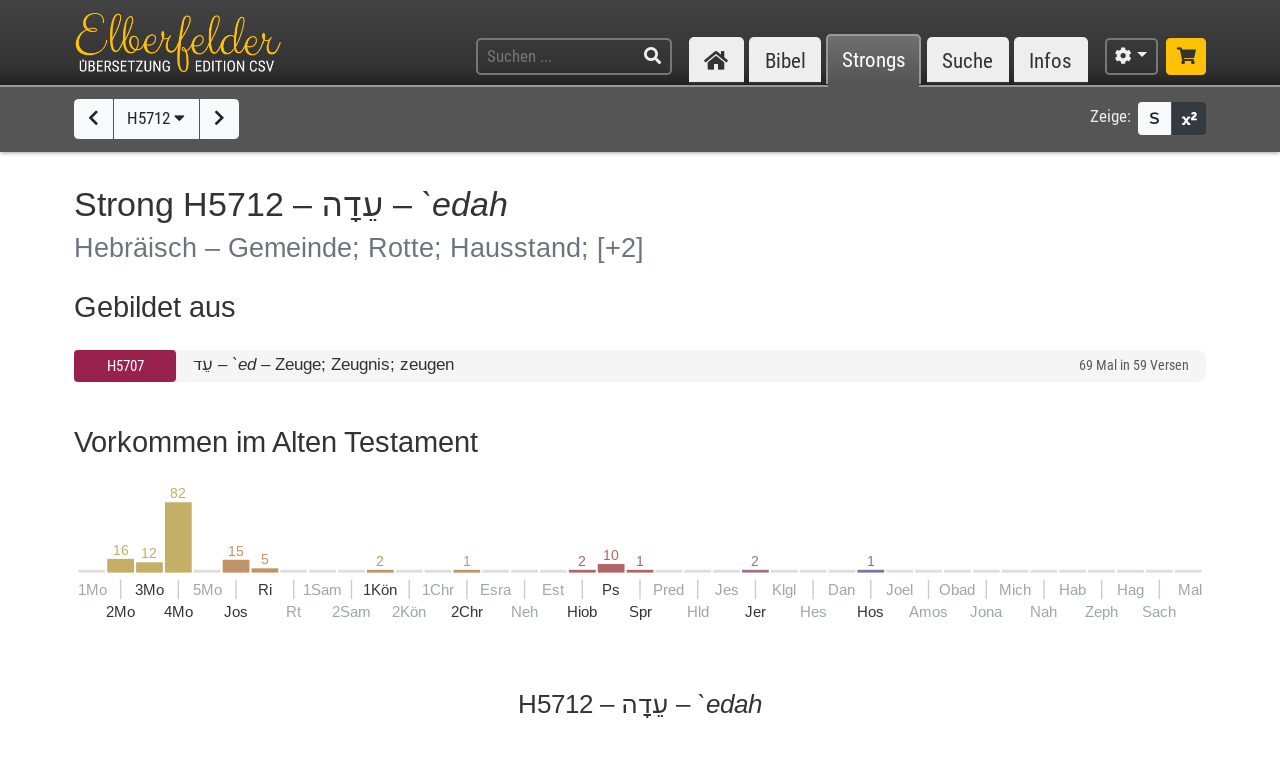

--- FILE ---
content_type: text/html; charset=UTF-8
request_url: https://www.csv-bibel.de/strongs/h5712
body_size: 35097
content:
<!DOCTYPE html>
<html
	lang="de"
	class="enable-tooltips enable-shortcuts one-column landscape zoom-100 bible-show-footnotes scheme-auto"
	data-base-url="https://www.csv-bibel.de/"
	data-default-title="Elberfelder Bibel&uuml;bersetzung Edition CSV"
	data-title-appendix=" :: Elberfelder Bibel&uuml;bersetzung Edition CSV"
	data-settings-cookie-name="LocalSettings_CSV_BIBEL">

<head>

	<meta charset="UTF-8">
	<meta http-equiv="X-UA-Compatible" content="IE=edge">
	<meta name="viewport" content="width=device-width, initial-scale=1, shrink-to-fit=no, maximum-scale=1.0, user-scalable=no">
	
	<title>H5712 &ndash; עֵדָה &ndash; `edah :: Elberfelder Bibel&uuml;bersetzung Edition CSV</title>

	<meta name="og:site_name" content="Elberfelder Bibel&uuml;bersetzung Edition CSV" />
	<meta name="description" content="Auf dieser Webseite k&ouml;nnen Sie die Bibel vollst&auml;ndig lesen und durchsuchen. Wir verwenden die Elberfelder &Uuml;bersetzung (Edition CSV H&uuml;ckeswagen) &ndash; das ist eine wortgetreue &Uuml;bersetzung der Bibel in verst&auml;ndlicher Sprache. Diese Seite bietet zudem Werkzeuge f&uuml;r Grundtextstudien." />
	<meta name="og:description" content="Auf dieser Webseite k&ouml;nnen Sie die Bibel vollst&auml;ndig lesen und durchsuchen. Wir verwenden die Elberfelder &Uuml;bersetzung (Edition CSV H&uuml;ckeswagen) &ndash; das ist eine wortgetreue &Uuml;bersetzung der Bibel in verst&auml;ndlicher Sprache. Diese Seite bietet zudem Werkzeuge f&uuml;r Grundtextstudien." />
	<meta name="twitter:description" content="Auf dieser Webseite k&ouml;nnen Sie die Bibel vollst&auml;ndig lesen und durchsuchen. Wir verwenden die Elberfelder &Uuml;bersetzung (Edition CSV H&uuml;ckeswagen) &ndash; das ist eine wortgetreue &Uuml;bersetzung der Bibel in verst&auml;ndlicher Sprache. Diese Seite bietet zudem Werkzeuge f&uuml;r Grundtextstudien." />
	<meta name="og:image" content="https://www.csv-bibel.de/img/csv-bibel-420x420.png?v=0fff3e957e" />
	<meta name="twitter:image" content="https://www.csv-bibel.de/img/csv-bibel-420x420.png?v=0fff3e957e" />
	<meta name="og:url" content="https://www.csv-bibel.de/strongs/h5712" />
	<meta name="twitter:url" content="https://www.csv-bibel.de/strongs/h5712" />
	<meta name="og:title" content="H5712 &ndash; עֵדָה &ndash; `edah :: Elberfelder Bibel&uuml;bersetzung Edition CSV" />
	<meta name="twitter:title" content="H5712 &ndash; עֵדָה &ndash; `edah :: Elberfelder Bibel&uuml;bersetzung Edition CSV" />

	<link rel="apple-touch-icon" sizes="180x180" href="https://www.csv-bibel.de/img/favicons/apple-touch-icon.png?v=0fff3e957e">
<link rel="icon" type="image/png" sizes="32x32" href="https://www.csv-bibel.de/img/favicons/favicon-32x32.png?v=0fff3e957e">
<link rel="icon" type="image/png" sizes="16x16" href="https://www.csv-bibel.de/img/favicons/favicon-16x16.png?v=0fff3e957e">
    <link rel="manifest" href="https://www.csv-bibel.de/site.webmanifest?v=0fff3e957e">
<link rel="mask-icon" href="https://www.csv-bibel.de/img/favicons/safari-pinned-tab.svg?v=0fff3e957e" color="#ffc107">
<link rel="shortcut icon" href="https://www.csv-bibel.de/img/favicons/favicon.ico?v=0fff3e957e">
<meta name="apple-mobile-web-app-title" content="Elberfelder &Uuml;bersetzung Edition CSV">
<meta name="application-name" content="Elberfelder &Uuml;bersetzung Edition CSV">
<meta name="msapplication-TileColor" content="#333333">
<meta name="msapplication-config" content="https://www.csv-bibel.de/img/favicons/browserconfig.xml?v=0fff3e957e">
<meta name="theme-color" content="#333333">
			<script>
			try {
				if (window.matchMedia && window.matchMedia('(prefers-color-scheme: dark)').matches) {
					document.documentElement.className += ' dark';
				}
			} catch (ex) {}
		</script>
	
	<link href="https://www.csv-bibel.de/lib/bootstrap-4.1.3-dist/css/bootstrap.min.css?v=0fff3e957e" rel="stylesheet"><link href="https://www.csv-bibel.de/lib/fontawesome-free-5.2.0-web/css/all.min.css?v=0fff3e957e" rel="stylesheet"><link href="https://www.csv-bibel.de/css/style.css?v=0fff3e957e" rel="stylesheet">
	<base href="https://www.csv-bibel.de/">

</head>

<body>

	<header>
		<div class="column-container">

			<div id="header-elements">

				<div id="logo">
					<a  href="https://www.csv-bibel.de/start" data-p-load-element="start"><img src="https://www.csv-bibel.de/img/csv-bibel.png?v=0fff3e957e" /></a>
				</div>

				<div id="header-search-link">
					<a  href="https://www.csv-bibel.de/suche" data-p-load-element="suche" class="btn btn-header"><span class="fa fa-search"></span></a>
				</div>

				<div id="header-search">
					<form autocomplete="off" method="post"  action="https://www.csv-bibel.de/suche" data-p-load-element="suche" class="ajax-search" data-ajax-target="https://www.csv-bibel.de/ajax/search">
						<input id="header-search-input" type="text" class="ajax-query clear-on-submit" name="q" placeholder="Suchen ..." autocorrect="off" spellcheck="false" />
						<button type="submit"><span class="fa fa-search"></span></button>
					</form>
				</div>

				<nav id="nav-sections">
					<div>
						<div id="nav-sections-current">Strongs</div>
						<ul>
							<li class="p-section-tab" data-p-section="start" data-p-default-element="start" data-shortkey="H"><a href="https://www.csv-bibel.de/start"><span class="section-icon fa fa-home"></span><span class="section-label">Start</span></a></li><li class="p-section-tab" data-p-section="bibel" data-p-default-element="bibel/1-mose-1" data-shortkey="B"><a href="https://www.csv-bibel.de/bibel/1-mose-1">Bibel</a></li><li class="p-section-tab p-on-panel p-on-panel-1" data-p-section="strongs" data-p-default-element="strongs/h5712" data-shortkey="L"><a href="https://www.csv-bibel.de/strongs/h5712">Strongs</a></li><li class="p-section-tab" data-p-section="suche" data-p-default-element="suche" data-shortkey="S"><a href="https://www.csv-bibel.de/suche">Suche</a></li><li class="p-section-tab" data-p-section="infos" data-p-default-element="infos/einfuehrung" data-shortkey="I"><a href="https://www.csv-bibel.de/infos/einfuehrung">Infos</a></li>						</ul>
					</div>
				</nav>

				<div id="settings" class="dropdown dropdown-manual-close d-inline-block">
					<button type="button" class="btn btn-header dropdown-toggle" data-toggle="dropdown"><span class="fa fa-cog"></span></button>
					<div class="dropdown-menu dropdown-menu-right" role="menu">
						<div class="dropdown-header">Ansicht</div>
						<button type="button" class="dropdown-item dropdown-item-checkbox dropdown-item-close  btn-enable-studyview"><span class="dropdown-icon fa fa-columns"></span> Studienansicht</button>
						<button type="button" class="dropdown-item btn-switch-panels two-columns-visible"><span class="dropdown-icon fa fa-exchange-alt"></span> Ansicht tauschen</button>
						<div class="px-4 py-1">
							<div class="d-flex">
								<div class="flex-grow-1"><span class="dropdown-icon fa fa-font"></span> Schriftgröße</div>
								<div>
									<button type="button" class="btn btn-dark btn-sm btn-zoom-in" data-tooltip="Vergrößern"><span class="fa fa-plus"></span></button>
									<button type="button" class="btn btn-dark btn-sm btn-zoom-out" data-tooltip="Verkleinern"><span class="fa fa-minus"></span></button>
								</div>
							</div>
						</div>
						<div class="px-4 py-1">
							<div class="d-flex">
								<div class="flex-grow-1"><span class="dropdown-icon fa fa-paint-roller"></span> Farben</div>
								<div>
									<button type="button" class="btn btn-dark btn-sm btn-scheme-auto" data-tooltip="Vergrößern">Auto</span></button>
									<button type="button" class="btn btn-light btn-sm btn-scheme-light" data-tooltip="Verkleinern">Hell</span></button>
									<button type="button" class="btn btn-light btn-sm btn-scheme-dark" data-tooltip="Verkleinern">Dunkel</span></button>
								</div>
							</div>
						</div>
						<div class="dropdown-divider"></div>
						<div class="dropdown-header">Bibeltext</div>
						<button type="button" class="dropdown-item dropdown-item-checkbox active btn-bible-show-paragraphs"><span class="dropdown-icon fa fa-align-justify"></span> Blocksatz</button>
						<button type="button" class="dropdown-item dropdown-item-checkbox  btn-bible-show-strongs"><span class="dropdown-icon">S</span> Strong-Nummern</button>
						<button type="button" class="dropdown-item dropdown-item-checkbox active btn-bible-show-footnotes"><span class="dropdown-icon fa fa-superscript"></span> Fußnoten</button>
						<div class="dropdown-divider"></div>
						<div class="dropdown-header">Kopieroptionen</div>
												<div class="d-flex">
							<button type="button" class="w-50 dropdown-item dropdown-item-left dropdown-item-checkbox-inline bible-copy-option active" data-option="references">Bibelstelle</button>
							<button type="button" class="w-50 dropdown-item dropdown-item-right dropdown-item-checkbox-inline bible-copy-option active" data-option="inline-refs">Versnummern</button>
						</div>
						<div class="d-flex">
							<button type="button" class="w-50 dropdown-item dropdown-item-left dropdown-item-checkbox-inline bible-copy-option active" data-option="formattings">Formatierungen</button>
							<button type="button" class="w-50 dropdown-item dropdown-item-right dropdown-item-checkbox-inline bible-copy-option" data-option="footnotes">Fußnoten</button>
						</div>
						<div class="d-flex">
							<button type="button" class="w-50 dropdown-item dropdown-item-left dropdown-item-checkbox-inline bible-copy-option" data-option="strongs">Strong-Nummern</button>
							<button type="button" class="w-50 dropdown-item dropdown-item-right dropdown-item-checkbox-inline bible-copy-option" data-option="extras">Typografie</button>
						</div>
											</div>
				</div>

				<div id="shop-link">
					<a class="btn btn-header-primary" target="_blank" href="https://www.csv-verlag.de/26-bibeln" title="Shop"><span class="fas fa-shopping-cart"></span></a>
				</div>

			</div>

		</div>
	</header><div id="p-panels" data-p-max-panels-count="2" data-p-disable-title-on-single-types="[&quot;Home&quot;]"><div class="p-panel" id="p-panel-1"><div class="p-element has-toolbar" data-p-content-type="StrongInfo" data-p-element-path="strongs/h5712" data-p-element-title="H5712 &ndash; עֵדָה &ndash; `edah" data-p-previous-path="strongs/h5711" data-p-next-path="strongs/h5713"><div class="p-element-toolbar"><div class="p-element-container column-container">	<div class="btn-group">
									<a  href="https://www.csv-bibel.de/strongs/h5711" data-p-load-element="strongs/h5711" class="btn btn-light" data-tooltip="H5711"><span class="fa fa-chevron-left"></span></a>
							<button type="button" class="btn btn-light btn-select-strong" data-strong-letter="H" data-strong-no="5712" data-strong="H5712">
			H5712 <span class="fa fa-caret-down"></span>
		</button>
													<a  href="https://www.csv-bibel.de/strongs/h5713" data-p-load-element="strongs/h5713" class="btn btn-light" data-tooltip="H5713"><span class="fa fa-chevron-right"></span></a>
						</div>
	<div class="toolbar-right d-none d-md-inline-flex">
	<span class="toolbar-label">Zeige:</span>
	<div class="btn-group btn-group-sm">
				<button type="button" class="btn btn-light btn-bible-show-strongs" data-tooltip="Strong-Nummern anzeigen"><span>S</span></button>
		<button type="button" class="btn btn-dark btn-bible-show-footnotes" data-tooltip="Fußnoten anzeigen"><span class="fa fa-superscript"></span></button>
	</div>
</div>
</div></div><article class="p-element-content zoomable cp-parse"><div class="p-element-container column-container"><h1>Strong H5712 &ndash; <span class="hebrew">עֵדָה</span> &ndash; <i>`edah</i><br /><small>Hebräisch &ndash; Gemeinde; Rotte; Hausstand; <span class="text-muted">[+2]</span></small></h1><h2>Gebildet aus</h2><div class="strongs-list" data-initial-lines="0"><a class="strongs-list-entry"  href="https://www.csv-bibel.de/strongs/h5707" data-p-load-element="strongs/h5707"><span class="no"><button class="btn btn-ot btn-block btn-sm">H5707</button></span> <span class="info"><span class="strong-summary-meta"><span class="hebrew">עֵד</span> &ndash; <i>`ed</i></span> <span class="strong-summary-dash">&ndash;</span> <span class="strong-summary-lemmas">Zeuge; Zeugnis; zeugen</span></span> <span class="occs">69 Mal in 59 Versen</span></a> </div><h2 class="cp-none" name="results-stats">
	Vorkommen im Alten Testament	</h2>

<div class="cp-none">
	<div class="svg-wrapper">
	<canvas width="800" height="103.8" style="min-width: 500px;"></canvas>
	<svg xmlns="http://www.w3.org/2000/svg" version="1.1"
		width="100%" height="100%" style="min-width: 500px;"
		viewBox="0 0 800 103.8"
		>
		<g id="layer1">
			<rect x="0" y="61" height="2" width="19.051282051282" style="" class="bible-stats-bar-empty"></rect><text class="text-muted" style="font-size: 11px;" x="0" y="79" text-anchor="start">1Mo</text><a  xlink:href="https://www.csv-bibel.de/strongs/h5712#b2" data-p-load-element="strongs/h5712#b2" class="bible-stats-book" id="bible-stats-book-2">><g data-hover-target="#bible-stats-book-2"><rect class="bible-stats-link" x="20.551282051282" y="0" rx="5" ry="5" height="98.8" width="19.051282051282" style="fill: transparent;"></rect><text style="font-size: 10px; fill: #c5ae65;" x="30.076923076923" y="50.243902439024" text-anchor="middle">16</text><rect x="20.551282051282" y="53.243902439024" height="9.7560975609756" width="19.051282051282" style=" fill: #c5ae65;"></rect><rect x="29.576923076923" y="68" height="13.86" width="1" style="fill: #cccccc;"></rect><text style="font-size: 11px;; fill: currentColor;" x="30.076923076923" y="94.4" text-anchor="middle">2Mo</text></g></a><a  xlink:href="https://www.csv-bibel.de/strongs/h5712#b3" data-p-load-element="strongs/h5712#b3" class="bible-stats-book" id="bible-stats-book-3">><g data-hover-target="#bible-stats-book-3"><rect class="bible-stats-link" x="41.102564102564" y="0" rx="5" ry="5" height="98.8" width="19.051282051282" style="fill: transparent;"></rect><text style="font-size: 10px; fill: #c5ae65;" x="50.628205128205" y="52.682926829268" text-anchor="middle">12</text><rect x="41.102564102564" y="55.682926829268" height="7.3170731707317" width="19.051282051282" style=" fill: #c5ae65;"></rect><text style="font-size: 11px;; fill: currentColor;" x="50.628205128205" y="79" text-anchor="middle">3Mo</text></g></a><a  xlink:href="https://www.csv-bibel.de/strongs/h5712#b4" data-p-load-element="strongs/h5712#b4" class="bible-stats-book" id="bible-stats-book-4">><g data-hover-target="#bible-stats-book-4"><rect class="bible-stats-link" x="61.653846153846" y="0" rx="5" ry="5" height="98.8" width="19.051282051282" style="fill: transparent;"></rect><text style="font-size: 10px; fill: #c5ae65;" x="71.179487179487" y="10" text-anchor="middle">82</text><rect x="61.653846153846" y="13" height="50" width="19.051282051282" style=" fill: #c5ae65;"></rect><rect x="70.679487179487" y="68" height="13.86" width="1" style="fill: #cccccc;"></rect><text style="font-size: 11px;; fill: currentColor;" x="71.179487179487" y="94.4" text-anchor="middle">4Mo</text></g></a><rect x="82.205128205128" y="61" height="2" width="19.051282051282" style="" class="bible-stats-bar-empty"></rect><text class="text-muted" style="font-size: 11px;" x="91.730769230769" y="79" text-anchor="middle">5Mo</text><a  xlink:href="https://www.csv-bibel.de/strongs/h5712/3#b6" data-p-load-element="strongs/h5712/3#b6" class="bible-stats-book" id="bible-stats-book-6">><g data-hover-target="#bible-stats-book-6"><rect class="bible-stats-link" x="102.75641025641" y="0" rx="5" ry="5" height="98.8" width="19.051282051282" style="fill: transparent;"></rect><text style="font-size: 10px; fill: #bf9568;" x="112.28205128205" y="50.853658536585" text-anchor="middle">15</text><rect x="102.75641025641" y="53.853658536585" height="9.1463414634146" width="19.051282051282" style=" fill: #bf9568;"></rect><rect x="111.78205128205" y="68" height="13.86" width="1" style="fill: #cccccc;"></rect><text style="font-size: 11px;; fill: currentColor;" x="112.28205128205" y="94.4" text-anchor="middle">Jos</text></g></a><a  xlink:href="https://www.csv-bibel.de/strongs/h5712/3#b7" data-p-load-element="strongs/h5712/3#b7" class="bible-stats-book" id="bible-stats-book-7">><g data-hover-target="#bible-stats-book-7"><rect class="bible-stats-link" x="123.30769230769" y="0" rx="5" ry="5" height="98.8" width="19.051282051282" style="fill: transparent;"></rect><text style="font-size: 10px; fill: #bf9568;" x="132.83333333333" y="56.951219512195" text-anchor="middle">5</text><rect x="123.30769230769" y="59.951219512195" height="3.0487804878049" width="19.051282051282" style=" fill: #bf9568;"></rect><text style="font-size: 11px;; fill: currentColor;" x="132.83333333333" y="79" text-anchor="middle">Ri</text></g></a><rect x="143.85897435897" y="61" height="2" width="19.051282051282" style="" class="bible-stats-bar-empty"></rect><rect x="152.88461538462" y="68" height="13.86" width="1" style="fill: #cccccc;"></rect><text class="text-muted" style="font-size: 11px;" x="153.38461538462" y="94.4" text-anchor="middle">Rt</text><rect x="164.41025641026" y="61" height="2" width="19.051282051282" style="" class="bible-stats-bar-empty"></rect><text class="text-muted" style="font-size: 11px;" x="173.9358974359" y="79" text-anchor="middle">1Sam</text><rect x="184.96153846154" y="61" height="2" width="19.051282051282" style="" class="bible-stats-bar-empty"></rect><rect x="193.98717948718" y="68" height="13.86" width="1" style="fill: #cccccc;"></rect><text class="text-muted" style="font-size: 11px;" x="194.48717948718" y="94.4" text-anchor="middle">2Sam</text><a  xlink:href="https://www.csv-bibel.de/strongs/h5712/3#b11" data-p-load-element="strongs/h5712/3#b11" class="bible-stats-book" id="bible-stats-book-11">><g data-hover-target="#bible-stats-book-11"><rect class="bible-stats-link" x="205.51282051282" y="0" rx="5" ry="5" height="98.8" width="19.051282051282" style="fill: transparent;"></rect><text style="font-size: 10px; fill: #bf9568;" x="215.03846153846" y="58" text-anchor="middle">2</text><rect x="205.51282051282" y="61" height="2" width="19.051282051282" style=" fill: #bf9568;"></rect><text style="font-size: 11px;; fill: currentColor;" x="215.03846153846" y="79" text-anchor="middle">1K&ouml;n</text></g></a><rect x="226.0641025641" y="61" height="2" width="19.051282051282" style="" class="bible-stats-bar-empty"></rect><rect x="235.08974358974" y="68" height="13.86" width="1" style="fill: #cccccc;"></rect><text class="text-muted" style="font-size: 11px;" x="235.58974358974" y="94.4" text-anchor="middle">2K&ouml;n</text><rect x="246.61538461538" y="61" height="2" width="19.051282051282" style="" class="bible-stats-bar-empty"></rect><text class="text-muted" style="font-size: 11px;" x="256.14102564103" y="79" text-anchor="middle">1Chr</text><a  xlink:href="https://www.csv-bibel.de/strongs/h5712/3#b14" data-p-load-element="strongs/h5712/3#b14" class="bible-stats-book" id="bible-stats-book-14">><g data-hover-target="#bible-stats-book-14"><rect class="bible-stats-link" x="267.16666666667" y="0" rx="5" ry="5" height="98.8" width="19.051282051282" style="fill: transparent;"></rect><text style="font-size: 10px; fill: #bf9568;" x="276.69230769231" y="58" text-anchor="middle">1</text><rect x="267.16666666667" y="61" height="2" width="19.051282051282" style=" fill: #bf9568;"></rect><rect x="276.19230769231" y="68" height="13.86" width="1" style="fill: #cccccc;"></rect><text style="font-size: 11px;; fill: currentColor;" x="276.69230769231" y="94.4" text-anchor="middle">2Chr</text></g></a><rect x="287.71794871795" y="61" height="2" width="19.051282051282" style="" class="bible-stats-bar-empty"></rect><text class="text-muted" style="font-size: 11px;" x="297.24358974359" y="79" text-anchor="middle">Esra</text><rect x="308.26923076923" y="61" height="2" width="19.051282051282" style="" class="bible-stats-bar-empty"></rect><rect x="317.29487179487" y="68" height="13.86" width="1" style="fill: #cccccc;"></rect><text class="text-muted" style="font-size: 11px;" x="317.79487179487" y="94.4" text-anchor="middle">Neh</text><rect x="328.82051282051" y="61" height="2" width="19.051282051282" style="" class="bible-stats-bar-empty"></rect><text class="text-muted" style="font-size: 11px;" x="338.34615384615" y="79" text-anchor="middle">Est</text><a  xlink:href="https://www.csv-bibel.de/strongs/h5712/3#b18" data-p-load-element="strongs/h5712/3#b18" class="bible-stats-book" id="bible-stats-book-18">><g data-hover-target="#bible-stats-book-18"><rect class="bible-stats-link" x="349.37179487179" y="0" rx="5" ry="5" height="98.8" width="19.051282051282" style="fill: transparent;"></rect><text style="font-size: 10px; fill: #b06566;" x="358.89743589744" y="58" text-anchor="middle">2</text><rect x="349.37179487179" y="61" height="2" width="19.051282051282" style=" fill: #b06566;"></rect><rect x="358.39743589744" y="68" height="13.86" width="1" style="fill: #cccccc;"></rect><text style="font-size: 11px;; fill: currentColor;" x="358.89743589744" y="94.4" text-anchor="middle">Hiob</text></g></a><a  xlink:href="https://www.csv-bibel.de/strongs/h5712/3#b19" data-p-load-element="strongs/h5712/3#b19" class="bible-stats-book" id="bible-stats-book-19">><g data-hover-target="#bible-stats-book-19"><rect class="bible-stats-link" x="369.92307692308" y="0" rx="5" ry="5" height="98.8" width="19.051282051282" style="fill: transparent;"></rect><text style="font-size: 10px; fill: #b06566;" x="379.44871794872" y="53.90243902439" text-anchor="middle">10</text><rect x="369.92307692308" y="56.90243902439" height="6.0975609756098" width="19.051282051282" style=" fill: #b06566;"></rect><text style="font-size: 11px;; fill: currentColor;" x="379.44871794872" y="79" text-anchor="middle">Ps</text></g></a><a  xlink:href="https://www.csv-bibel.de/strongs/h5712/3#b20" data-p-load-element="strongs/h5712/3#b20" class="bible-stats-book" id="bible-stats-book-20">><g data-hover-target="#bible-stats-book-20"><rect class="bible-stats-link" x="390.47435897436" y="0" rx="5" ry="5" height="98.8" width="19.051282051282" style="fill: transparent;"></rect><text style="font-size: 10px; fill: #b06566;" x="400" y="58" text-anchor="middle">1</text><rect x="390.47435897436" y="61" height="2" width="19.051282051282" style=" fill: #b06566;"></rect><rect x="399.5" y="68" height="13.86" width="1" style="fill: #cccccc;"></rect><text style="font-size: 11px;; fill: currentColor;" x="400" y="94.4" text-anchor="middle">Spr</text></g></a><rect x="411.02564102564" y="61" height="2" width="19.051282051282" style="" class="bible-stats-bar-empty"></rect><text class="text-muted" style="font-size: 11px;" x="420.55128205128" y="79" text-anchor="middle">Pred</text><rect x="431.57692307692" y="61" height="2" width="19.051282051282" style="" class="bible-stats-bar-empty"></rect><rect x="440.60256410256" y="68" height="13.86" width="1" style="fill: #cccccc;"></rect><text class="text-muted" style="font-size: 11px;" x="441.10256410256" y="94.4" text-anchor="middle">Hld</text><rect x="452.12820512821" y="61" height="2" width="19.051282051282" style="" class="bible-stats-bar-empty"></rect><text class="text-muted" style="font-size: 11px;" x="461.65384615385" y="79" text-anchor="middle">Jes</text><a  xlink:href="https://www.csv-bibel.de/strongs/h5712/3#b24" data-p-load-element="strongs/h5712/3#b24" class="bible-stats-book" id="bible-stats-book-24">><g data-hover-target="#bible-stats-book-24"><rect class="bible-stats-link" x="472.67948717949" y="0" rx="5" ry="5" height="98.8" width="19.051282051282" style="fill: transparent;"></rect><text style="font-size: 10px; fill: #9e7288;" x="482.20512820513" y="58" text-anchor="middle">2</text><rect x="472.67948717949" y="61" height="2" width="19.051282051282" style=" fill: #9e7288;"></rect><rect x="481.70512820513" y="68" height="13.86" width="1" style="fill: #cccccc;"></rect><text style="font-size: 11px;; fill: currentColor;" x="482.20512820513" y="94.4" text-anchor="middle">Jer</text></g></a><rect x="493.23076923077" y="61" height="2" width="19.051282051282" style="" class="bible-stats-bar-empty"></rect><text class="text-muted" style="font-size: 11px;" x="502.75641025641" y="79" text-anchor="middle">Klgl</text><rect x="513.78205128205" y="61" height="2" width="19.051282051282" style="" class="bible-stats-bar-empty"></rect><rect x="522.80769230769" y="68" height="13.86" width="1" style="fill: #cccccc;"></rect><text class="text-muted" style="font-size: 11px;" x="523.30769230769" y="94.4" text-anchor="middle">Hes</text><rect x="534.33333333333" y="61" height="2" width="19.051282051282" style="" class="bible-stats-bar-empty"></rect><text class="text-muted" style="font-size: 11px;" x="543.85897435897" y="79" text-anchor="middle">Dan</text><a  xlink:href="https://www.csv-bibel.de/strongs/h5712/3#b28" data-p-load-element="strongs/h5712/3#b28" class="bible-stats-book" id="bible-stats-book-28">><g data-hover-target="#bible-stats-book-28"><rect class="bible-stats-link" x="554.88461538462" y="0" rx="5" ry="5" height="98.8" width="19.051282051282" style="fill: transparent;"></rect><text style="font-size: 10px; fill: #7f739f;" x="564.41025641026" y="58" text-anchor="middle">1</text><rect x="554.88461538462" y="61" height="2" width="19.051282051282" style=" fill: #7f739f;"></rect><rect x="563.91025641026" y="68" height="13.86" width="1" style="fill: #cccccc;"></rect><text style="font-size: 11px;; fill: currentColor;" x="564.41025641026" y="94.4" text-anchor="middle">Hos</text></g></a><rect x="575.4358974359" y="61" height="2" width="19.051282051282" style="" class="bible-stats-bar-empty"></rect><text class="text-muted" style="font-size: 11px;" x="584.96153846154" y="79" text-anchor="middle">Joel</text><rect x="595.98717948718" y="61" height="2" width="19.051282051282" style="" class="bible-stats-bar-empty"></rect><rect x="605.01282051282" y="68" height="13.86" width="1" style="fill: #cccccc;"></rect><text class="text-muted" style="font-size: 11px;" x="605.51282051282" y="94.4" text-anchor="middle">Amos</text><rect x="616.53846153846" y="61" height="2" width="19.051282051282" style="" class="bible-stats-bar-empty"></rect><text class="text-muted" style="font-size: 11px;" x="626.0641025641" y="79" text-anchor="middle">Obad</text><rect x="637.08974358974" y="61" height="2" width="19.051282051282" style="" class="bible-stats-bar-empty"></rect><rect x="646.11538461538" y="68" height="13.86" width="1" style="fill: #cccccc;"></rect><text class="text-muted" style="font-size: 11px;" x="646.61538461538" y="94.4" text-anchor="middle">Jona</text><rect x="657.64102564103" y="61" height="2" width="19.051282051282" style="" class="bible-stats-bar-empty"></rect><text class="text-muted" style="font-size: 11px;" x="667.16666666667" y="79" text-anchor="middle">Mich</text><rect x="678.19230769231" y="61" height="2" width="19.051282051282" style="" class="bible-stats-bar-empty"></rect><rect x="687.21794871795" y="68" height="13.86" width="1" style="fill: #cccccc;"></rect><text class="text-muted" style="font-size: 11px;" x="687.71794871795" y="94.4" text-anchor="middle">Nah</text><rect x="698.74358974359" y="61" height="2" width="19.051282051282" style="" class="bible-stats-bar-empty"></rect><text class="text-muted" style="font-size: 11px;" x="708.26923076923" y="79" text-anchor="middle">Hab</text><rect x="719.29487179487" y="61" height="2" width="19.051282051282" style="" class="bible-stats-bar-empty"></rect><rect x="728.32051282051" y="68" height="13.86" width="1" style="fill: #cccccc;"></rect><text class="text-muted" style="font-size: 11px;" x="728.82051282051" y="94.4" text-anchor="middle">Zeph</text><rect x="739.84615384615" y="61" height="2" width="19.051282051282" style="" class="bible-stats-bar-empty"></rect><text class="text-muted" style="font-size: 11px;" x="749.3717948718" y="79" text-anchor="middle">Hag</text><rect x="760.39743589744" y="61" height="2" width="19.051282051282" style="" class="bible-stats-bar-empty"></rect><rect x="769.42307692308" y="68" height="13.86" width="1" style="fill: #cccccc;"></rect><text class="text-muted" style="font-size: 11px;" x="769.92307692308" y="94.4" text-anchor="middle">Sach</text><rect x="780.94871794872" y="61" height="2" width="19.051282051282" style="" class="bible-stats-bar-empty"></rect><text class="text-muted" style="font-size: 11px;" x="800" y="79" text-anchor="end">Mal</text>		</g>
	</svg>
</div>
</div>

<div class="strong-donuts strong-donuts-1 strong-donuts-strong cp-none">
			<div class="donut-strong">
			<h3 class="text-center mb-2">
				H5712 &ndash; <span class="hebrew">עֵדָה</span> &ndash; <i>`edah</i>							</h3>
			<div class="text-center">
				<div class="d-inline-block mb-4">
					<div class="form-inline">
						<label class="mr-sm-2 text-center w-100 w-sm-auto">Übersetzung: </label>
						<div class="input-group input-group-sm">
							<select class="form-control p-select-load-element">
								<option value="strongs/h5712#results-stats">Alle anzeigen</option>
								<option value="strongs/h5712=Gemeinde#results-stats">Gemeinde &ndash; 143x</option><option value="strongs/h5712=Rotte#results-stats">Rotte &ndash; 13x</option><option value="strongs/h5712=Hausstand#results-stats">Hausstand &ndash; 2x</option><option value="strongs/h5712=Schar#results-stats">Schar &ndash; 2x</option><option value="strongs/h5712=Volk#results-stats">Volk &ndash; 1x</option>							</select>
													</div>
					</div>
				</div>
			</div>
			<div class="donut-flex-grow"></div>
			<div class="stats-distribution-groups">
	<div class="svg-wrapper font-menu ">
		<canvas width="341.94400622947" height="192.81516947237" style="min-width: 300px;"></canvas>
		<svg xmlns="http://www.w3.org/2000/svg" version="1.1"
			width="100%" height="100%" style="min-width: 300px;"
			viewBox="0 0 341.94400622947 192.81516947237"
			>
			<g id="layer1">
				<text style="font-size: 35px; fill: currentColor;" x="172.55464845437" y="96.61516947237" text-anchor="middle">5</text><text style="font-size: 11px; fill: currentColor;" x="172.55464845437" y="112.61516947237" text-anchor="middle">&Uuml;bersetzungen in</text><text style="font-size: 11px; fill: currentColor;" x="172.55464845437" y="125.61516947237" text-anchor="middle">161 Vorkommen</text><text style="font-size: 11px; fill: currentColor;" x="172.55464845437" y="138.61516947237" text-anchor="middle">(inkl. FN)</text><a xlink:href="https://www.csv-bibel.de/strongs/h5712=Gemeinde#results-stats" data-p-load-element="strongs/h5712=Gemeinde#results-stats"><g data-hover-target="#donut_segment_373fa485e04413d24749009d482b3a82_hover"><path class="donut_segment" d="M 92.829587821202 101.18835220933 A 80 80 0 1 0 115.98610595945 51.246626977446 L 137.19930939504 72.459830413043 A 50 50 0 1 1 122.72648555864 103.67340868297 L 92.829587821202 101.18835220933 Z" fill="#ffc107" stroke-width="1" stroke="#ffffff" stroke-linejoin="bevel" /><polyline points="230.53740451167,49.832413415073 239.02268588591,41.347132040834" fill="none" stroke="#ccc" stroke-width="1" /><path id="donut_segment_373fa485e04413d24749009d482b3a82_hover" class="donut_segment_hover" d="M 87.846771531629 100.77417613039 A 85 85 0 1 0 112.45057205351 47.711093071513 L 137.19930939504 72.459830413043 A 50 50 0 1 1 122.72648555864 103.67340868297 L 87.846771531629 100.77417613039 Z" fill="#ffc107" stroke-width="1" stroke="#ffffff" stroke-linejoin="bevel" style="opacity: 0;" /><text style="font-size: 14px; text-decoration: none !important; fill: currentColor;" x="241.14400622946" y="35.725811697275" text-anchor="start" dominant-baseline="central">Gemeinde <tspan fill="#aaa" alignment-baseline="inherit" dy="-0.07em">| 143x</tspan></text></g></a><a xlink:href="https://www.csv-bibel.de/strongs/h5712=Rotte#results-stats" data-p-load-element="strongs/h5712=Rotte#results-stats"><g data-hover-target="#donut_segment_395ddf59b96d33e7bdf7f561f1d931b6_hover"><path class="donut_segment" d="M 106.0913331274 63.288461579831 A 80 80 0 0 0 92.829587821202 101.18835220933 L 122.72648555864 103.67340868297 A 50 50 0 0 1 131.01507637501 79.985977039533 L 106.0913331274 63.288461579831 Z" fill="#59523d" stroke-width="1" stroke="#ffffff" stroke-linejoin="bevel" /><polyline points="95.022125255226,81.118580806883 83.675902348034,77.211762953397" fill="none" stroke="#ccc" stroke-width="1" /><path id="donut_segment_395ddf59b96d33e7bdf7f561f1d931b6_hover" class="donut_segment_hover" d="M 101.93737591946 60.505542336547 A 85 85 0 0 0 87.846771531629 100.77417613039 L 122.72648555864 103.67340868297 A 50 50 0 0 1 131.01507637501 79.985977039533 L 101.93737591946 60.505542336547 Z" fill="#59523d" stroke-width="1" stroke="#ffffff" stroke-linejoin="bevel" style="opacity: 0;" /><text style="font-size: 14px; text-decoration: none !important; fill: currentColor;" x="80.839346621236" y="74.757280712248" text-anchor="end" dominant-baseline="central">Rotte <tspan fill="#aaa" alignment-baseline="inherit" dy="-0.07em">| 13x</tspan></text></g></a><a xlink:href="https://www.csv-bibel.de/strongs/h5712=Hausstand#results-stats" data-p-load-element="strongs/h5712=Hausstand#results-stats"><g data-hover-target="#donut_segment_9d286d976ae62f13620795c2602c6d8a_hover"><path class="donut_segment" d="M 109.76555193697 58.241695128435 A 80 80 0 0 0 106.0913331274 63.288461579831 L 131.01507637501 79.985977039533 A 50 50 0 0 1 133.311463131 76.831748007411 L 109.76555193697 58.241695128435 Z" fill="#4a4842" stroke-width="1" stroke="#ffffff" stroke-linejoin="bevel" /><polyline points="106.21525491562,59.616778784387 96.507050983125,52.563355756877" fill="none" stroke="#ccc" stroke-width="1" /><path id="donut_segment_9d286d976ae62f13620795c2602c6d8a_hover" class="donut_segment_hover" d="M 105.84123340463 55.143352981939 A 85 85 0 0 0 101.93737591946 60.505542336547 L 131.01507637501 79.985977039533 A 50 50 0 0 1 133.311463131 76.831748007411 L 105.84123340463 55.143352981939 Z" fill="#4a4842" stroke-width="1" stroke="#ffffff" stroke-linejoin="bevel" style="opacity: 0;" /><text style="font-size: 14px; text-decoration: none !important; fill: currentColor;" x="94.08" y="48" text-anchor="end" dominant-baseline="central">Hausstand <tspan fill="#aaa" alignment-baseline="inherit" dy="-0.07em">| 2x</tspan></text></g></a><a xlink:href="https://www.csv-bibel.de/strongs/h5712=Schar#results-stats" data-p-load-element="strongs/h5712=Schar#results-stats"><g data-hover-target="#donut_segment_d44ba95603c1155abdb6b3e5398c92a5_hover"><path class="donut_segment" d="M 113.82209488436 53.496782611694 A 80 80 0 0 0 109.76555193697 58.241695128435 L 133.311463131 76.831748007411 A 50 50 0 0 1 135.84680247311 73.866177684447 L 113.82209488436 53.496782611694 Z" fill="#474643" stroke-width="1" stroke="#ffffff" stroke-linejoin="bevel" /><polyline points="110.6684628761,54.018329095148 101.61194791343,32 96.611947913429,32" fill="none" stroke="#ccc" stroke-width="1" /><path id="donut_segment_d44ba95603c1155abdb6b3e5398c92a5_hover" class="donut_segment_hover" d="M 110.15131028624 50.101883432901 A 85 85 0 0 0 105.84123340463 55.143352981939 L 133.311463131 76.831748007411 A 50 50 0 0 1 135.84680247311 73.866177684447 L 110.15131028624 50.101883432901 Z" fill="#474643" stroke-width="1" stroke="#ffffff" stroke-linejoin="bevel" style="opacity: 0;" /><text style="font-size: 14px; text-decoration: none !important; fill: currentColor;" x="91.347819172761" y="32" text-anchor="end" dominant-baseline="central">Schar <tspan fill="#aaa" alignment-baseline="inherit" dy="-0.07em">| 2x</tspan></text></g></a><a xlink:href="https://www.csv-bibel.de/strongs/h5712=Volk#results-stats" data-p-load-element="strongs/h5712=Volk#results-stats"><g data-hover-target="#donut_segment_1e2227005393e750171d2dcb38aeb1d0_hover"><path class="donut_segment" d="M 115.98610595945 51.246626977446 A 80 80 0 0 0 113.82209488436 53.496782611694 L 135.84680247311 73.866177684447 A 50 50 0 0 1 137.19930939504 72.459830413043 L 115.98610595945 51.246626977446 Z" fill="#454544" stroke-width="1" stroke="#ffffff" stroke-linejoin="bevel" /><polyline points="113.5687848266,50.853183094732 104.93670722254,16 99.936707222537,16" fill="none" stroke="#ccc" stroke-width="1" /><path id="donut_segment_1e2227005393e750171d2dcb38aeb1d0_hover" class="donut_segment_hover" d="M 112.45057205351 47.711093071513 A 85 85 0 0 0 110.15131028624 50.101883432901 L 135.84680247311 73.866177684447 A 50 50 0 0 1 137.19930939504 72.459830413043 L 112.45057205351 47.711093071513 Z" fill="#454544" stroke-width="1" stroke="#ffffff" stroke-linejoin="bevel" style="opacity: 0;" /><text style="font-size: 14px; text-decoration: none !important; fill: currentColor;" x="94.778687821521" y="16" text-anchor="end" dominant-baseline="central">Volk <tspan fill="#aaa" alignment-baseline="inherit" dy="-0.07em">| 1x</tspan></text></g></a>			</g>
		</svg>
	</div>
</div>
<style>
	.donut_segment_hover.hover { opacity: 1 !important; }
.donut_segment_hover.active { opacity: 1 !important; }	
</style>
			<div class="donut-flex-grow"></div>
		</div>
		</div>

<h2 name="strong-results">
	<span class="results-count">149</span> Vorkommen in <span class="results-count">139</span> Bibelversen			<br />
		<small>Zeige Seite 1 von 3</small>
	</h2>

<nav class="cp-none"><ul class="pagination"><li class="page-item active"><a class="page-link"  href="https://www.csv-bibel.de/strongs/h5712#strong-results" data-p-load-element="strongs/h5712#strong-results">1</a></li><li class="page-item"><a class="page-link"  href="https://www.csv-bibel.de/strongs/h5712/2#strong-results" data-p-load-element="strongs/h5712/2#strong-results">2</a></li><li class="page-item"><a class="page-link"  href="https://www.csv-bibel.de/strongs/h5712/3#strong-results" data-p-load-element="strongs/h5712/3#strong-results">3</a></li></ul></nav><div class="results-bible"><p class="result" name="b2"><span class="search-result-par cp-par"></span><a class="ref"  href="https://www.csv-bibel.de/bibel/2-mose-12#v3" data-p-load-element="bibel/2-mose-12#v3"><span class="cp-wrap-brackets" style="border-color: #c5ae65;">2. Mo 12,3</span></a> <span class="bible-text"><a  href="https://www.csv-bibel.de/strongs/h1696" class="strong-link strong-H1696 lemma-5q5uqpqurb70" data-position="H1696@2012003@1@1">Redet<span class="strong-no cp-option cp-option-strongs cp-sup"> H1696</span></a> <a  href="https://www.csv-bibel.de/strongs/h413" class="strong-link strong-H0413 lemma-6t5fmols0kf0" data-position="H0413@2012003@1@1">zu<span class="strong-no cp-option cp-option-strongs cp-sup"> H413</span></a> der <a  href="https://www.csv-bibel.de/strongs/h3605" class="strong-link strong-H3605 lemma-2hpqjvp7to70" data-position="H3605@2012003@1@1">ganzen<span class="strong-no cp-option cp-option-strongs cp-sup"> H3605</span></a> <b class="result-highlight"><a  href="https://www.csv-bibel.de/strongs/h5712" class="strong-link strong-H5712 lemma-4aeo3as1ben0" data-position="H5712@2012003@1@1">Gemeinde<span class="strong-no cp-option cp-option-strongs cp-sup"> H5712</span></a></b> <a  href="https://www.csv-bibel.de/strongs/h3478" class="strong-link strong-H3478 lemma-1qfurci8bu7g" data-position="H3478@2012003@1@1">Israel<span class="strong-no cp-option cp-option-strongs cp-sup"> H3478</span></a> und <a  href="https://www.csv-bibel.de/strongs/h559:1" class="strong-link strong-H0559-1 lemma-ueik4c9lna80" data-position="H0559:1@2012003@1@1">sprecht<span class="strong-no cp-option cp-option-strongs cp-sup"> H559:1</span></a>: Am <a  href="https://www.csv-bibel.de/strongs/h6218" class="strong-link strong-H6218 lemma-35b4jnp3gkdg" data-position="H6218@2012003@1@1">Zehnten<span class="strong-no cp-option cp-option-strongs cp-sup"> H6218</span></a> <a  href="https://www.csv-bibel.de/strongs/h2088" class="strong-link strong-H2088 lemma-2kp7u1qc1au0" data-position="H2088@2012003@1@1">dieses<span class="strong-no cp-option cp-option-strongs cp-sup"> H2088</span></a> <a  href="https://www.csv-bibel.de/strongs/h2320" class="strong-link strong-H2320 lemma-199mbjp082s8" data-position="H2320@2012003@1@1">Monats<span class="strong-no cp-option cp-option-strongs cp-sup"> H2320</span></a>, da <a  href="https://www.csv-bibel.de/strongs/h3947" class="strong-link strong-H3947 lemma-6v8p1aeo83h0" data-position="H3947@2012003@1@1">nehme<span class="strong-no cp-option cp-option-strongs cp-sup"> H3947</span></a> sich <a  href="https://www.csv-bibel.de/strongs/h376" class="strong-link strong-H0376 lemma-3egb8153o2ig" data-position="H0376@2012003@1@1">jeder<span class="strong-no cp-option cp-option-strongs cp-sup"> H376</span></a> ein <a  href="https://www.csv-bibel.de/strongs/h7716" class="strong-link strong-H7716 lemma-7dae12v1kga0" data-position="H7716@2012003@1@1">Lamm<span class="strong-no cp-option cp-option-strongs cp-sup"> H7716</span></a><span class="footnote cp-option cp-option-footnotes" data-footnote="Eig. ein junges Schaf, o. eine junge Ziege."> <span class="far fa-sticky-note"></span></span> für ein <a  href="https://www.csv-bibel.de/strongs/h1-h1004" class="strong-link strong-H0001 strong-H1004 lemma-3en1l0pjufeg" data-position="H0001+H1004@2012003@1@1">Vaterhaus<span class="strong-no cp-option cp-option-strongs cp-sup"> H1+H1004</span></a>, ein <a  href="https://www.csv-bibel.de/strongs/h7716" class="strong-link strong-H7716 lemma-7dae12v1kga0" data-position="H7716@2012003@2@1">Lamm<span class="strong-no cp-option cp-option-strongs cp-sup"> H7716</span></a> für ein <a  href="https://www.csv-bibel.de/strongs/h1004" class="strong-link strong-H1004 lemma-7avluol64e50" data-position="H1004@2012003@1@1">Haus<span class="strong-no cp-option cp-option-strongs cp-sup"> H1004</span></a>.</span></p><p class="result"><span class="search-result-par cp-par"></span><a class="ref"  href="https://www.csv-bibel.de/bibel/2-mose-12#v6" data-p-load-element="bibel/2-mose-12#v6"><span class="cp-wrap-brackets" style="border-color: #c5ae65;">2. Mo 12,6</span></a> <span class="bible-text">Und ihr sollt es in <a  href="https://www.csv-bibel.de/strongs/h4931" class="strong-link strong-H4931 lemma-64jpp5b429p0" data-position="H4931@2012006@1@1">Verwahrung<span class="strong-no cp-option cp-option-strongs cp-sup"> H4931</span></a> <a  href="https://www.csv-bibel.de/strongs/h1961" class="strong-link strong-H1961 lemma-1d5p8t013ev8" data-position="H1961@2012006@1@1">haben<span class="strong-no cp-option cp-option-strongs cp-sup"> H1961</span></a> <a  href="https://www.csv-bibel.de/strongs/h5704" class="strong-link strong-H5704 lemma-657h155q49a0" data-position="H5704@2012006@1@1">bis<span class="strong-no cp-option cp-option-strongs cp-sup"> H5704</span></a> zum <a  href="https://www.csv-bibel.de/strongs/h9608" class="strong-link strong-H9608 lemma-523mo1vb7qg0" data-position="H9608@2012006@1@1">vierzehnten<span class="strong-no cp-option cp-option-strongs cp-sup"> H9608</span></a> <a  href="https://www.csv-bibel.de/strongs/h3117" class="strong-link strong-H3117 lemma-4dhfko57ndo0" data-position="H3117@2012006@1@1">Tag<span class="strong-no cp-option cp-option-strongs cp-sup"> H3117</span></a> <a  href="https://www.csv-bibel.de/strongs/h2088" class="strong-link strong-H2088 lemma-2kp7u1qc1au0" data-position="H2088@2012006@1@1">dieses<span class="strong-no cp-option cp-option-strongs cp-sup"> H2088</span></a> <a  href="https://www.csv-bibel.de/strongs/h2320" class="strong-link strong-H2320 lemma-199mbjp082s8" data-position="H2320@2012006@1@1">Monats<span class="strong-no cp-option cp-option-strongs cp-sup"> H2320</span></a>. Und die <a  href="https://www.csv-bibel.de/strongs/h3605" class="strong-link strong-H3605 lemma-2hpqjvp7to70" data-position="H3605@2012006@1@1">ganze<span class="strong-no cp-option cp-option-strongs cp-sup"> H3605</span></a> <a  href="https://www.csv-bibel.de/strongs/h6951" class="strong-link strong-H6951 lemma-4hvnproefgo0" data-position="H6951@2012006@1@1">Versammlung<span class="strong-no cp-option cp-option-strongs cp-sup"> H6951</span></a> der <b class="result-highlight"><a  href="https://www.csv-bibel.de/strongs/h5712" class="strong-link strong-H5712 lemma-4aeo3as1ben0" data-position="H5712@2012006@1@1">Gemeinde<span class="strong-no cp-option cp-option-strongs cp-sup"> H5712</span></a></b> <a  href="https://www.csv-bibel.de/strongs/h3478" class="strong-link strong-H3478 lemma-1qfurci8bu7g" data-position="H3478@2012006@1@1">Israel<span class="strong-no cp-option cp-option-strongs cp-sup"> H3478</span></a> soll es <a  href="https://www.csv-bibel.de/strongs/h7819:1" class="strong-link strong-H7819-1 lemma-1vn5m2ntsjvo" data-position="H7819:1@2012006@1@1">schlachten<span class="strong-no cp-option cp-option-strongs cp-sup"> H7819:1</span></a> <a  href="https://www.csv-bibel.de/strongs/h996" class="strong-link strong-H0996 lemma-5jl39haa8e30" data-position="H0996@2012006@1@1">zwischen<span class="strong-no cp-option cp-option-strongs cp-sup"> H996</span></a> den zwei <a  href="https://www.csv-bibel.de/strongs/h6153" class="strong-link strong-H6153 lemma-6h1vcqlpdjl0" data-position="H6153@2012006@1@1">Abenden<span class="strong-no cp-option cp-option-strongs cp-sup"> H6153</span></a><span class="footnote cp-option cp-option-footnotes" data-footnote="Wahrsch. die Zeit zwischen Sonnenuntergang und Einbruch der Nacht (vgl. &lt;a  href=&quot;https://www.csv-bibel.de/bibel/5-mose-16#v6&quot; data-p-load-element=&quot;bibel/5-mose-16#v6&quot;&gt;5. Mose 16,6&lt;/a&gt;)."> <span class="far fa-sticky-note"></span></span>.</span></p><p class="result"><span class="search-result-par cp-par"></span><a class="ref"  href="https://www.csv-bibel.de/bibel/2-mose-12#v19" data-p-load-element="bibel/2-mose-12#v19"><span class="cp-wrap-brackets" style="border-color: #c5ae65;">2. Mo 12,19</span></a> <span class="bible-text"><a  href="https://www.csv-bibel.de/strongs/h7651" class="strong-link strong-H7651 lemma-100nmntkg7k8" data-position="H7651@2012019@1@1">Sieben<span class="strong-no cp-option cp-option-strongs cp-sup"> H7651</span></a> <a  href="https://www.csv-bibel.de/strongs/h3117" class="strong-link strong-H3117 lemma-4dhfko57ndo0" data-position="H3117@2012019@1@1">Tage<span class="strong-no cp-option cp-option-strongs cp-sup"> H3117</span></a> soll <a  href="https://www.csv-bibel.de/strongs/h3808" class="strong-link strong-H3808 lemma-13vi37b2cu8g" data-position="H3808@2012019@1@1">kein<span class="strong-no cp-option cp-option-strongs cp-sup"> H3808</span></a> <a  href="https://www.csv-bibel.de/strongs/h7603" class="strong-link strong-H7603 lemma-25hdpmlq5i80" data-position="H7603@2012019@1@1">Sauerteig<span class="strong-no cp-option cp-option-strongs cp-sup"> H7603</span></a> in euren <a  href="https://www.csv-bibel.de/strongs/h1004" class="strong-link strong-H1004 lemma-7avluol64e50" data-position="H1004@2012019@1@1">Häusern<span class="strong-no cp-option cp-option-strongs cp-sup"> H1004</span></a> <a  href="https://www.csv-bibel.de/strongs/h4672" class="strong-link strong-H4672 lemma-4q0cgsfhpd50" data-position="H4672@2012019@1@1">gefunden<span class="strong-no cp-option cp-option-strongs cp-sup"> H4672</span></a> werden; <a  href="https://www.csv-bibel.de/strongs/h3588" class="strong-link strong-H3588 lemma-28d14uuth570" data-position="H3588@2012019@1@1">denn<span class="strong-no cp-option cp-option-strongs cp-sup"> H3588</span></a> <a  href="https://www.csv-bibel.de/strongs/h3605" class="strong-link strong-H3605 lemma-3egb8153o2ig" data-position="H3605@2012019@1@1">jeder<span class="strong-no cp-option cp-option-strongs cp-sup"> H3605</span></a>, der <a  href="https://www.csv-bibel.de/strongs/h2557" class="strong-link strong-H2557 lemma-1mp9funhgj00" data-position="H2557@2012019@1@1">Gesäuertes<span class="strong-no cp-option cp-option-strongs cp-sup"> H2557</span></a> <a  href="https://www.csv-bibel.de/strongs/h398" class="strong-link strong-H0398 lemma-5303jm8pf0i0" data-position="H0398@2012019@1@1">isst<span class="strong-no cp-option cp-option-strongs cp-sup"> H398</span></a>, <a  href="https://www.csv-bibel.de/strongs/h1931" class="strong-link strong-H1931 lemma-2ui1t286vmt0" data-position="H1931@2012019@1@1">diese<span class="strong-no cp-option cp-option-strongs cp-sup"> H1931</span></a> <a  href="https://www.csv-bibel.de/strongs/h5315" class="strong-link strong-H5315 lemma-1713g35l12qo" data-position="H5315@2012019@1@1">Seele<span class="strong-no cp-option cp-option-strongs cp-sup"> H5315</span></a> soll aus der <b class="result-highlight"><a  href="https://www.csv-bibel.de/strongs/h5712" class="strong-link strong-H5712 lemma-4aeo3as1ben0" data-position="H5712@2012019@1@1">Gemeinde<span class="strong-no cp-option cp-option-strongs cp-sup"> H5712</span></a></b> <a  href="https://www.csv-bibel.de/strongs/h3478" class="strong-link strong-H3478 lemma-1qfurci8bu7g" data-position="H3478@2012019@1@1">Israel<span class="strong-no cp-option cp-option-strongs cp-sup"> H3478</span></a> <a  href="https://www.csv-bibel.de/strongs/h3772" class="strong-link strong-H3772 lemma-4qnmi3c5c930" data-position="H3772@2012019@1@1">ausgerottet<span class="strong-no cp-option cp-option-strongs cp-sup"> H3772</span></a> werden, er sei <a  href="https://www.csv-bibel.de/strongs/h1616" class="strong-link strong-H1616 lemma-6q040oemu990" data-position="H1616@2012019@1@1">Fremder<span class="strong-no cp-option cp-option-strongs cp-sup"> H1616</span></a> oder <a  href="https://www.csv-bibel.de/strongs/h249" class="strong-link strong-H0249 lemma-247mflre4oh0" data-position="H0249@2012019@1@1">Einheimischer<span class="strong-no cp-option cp-option-strongs cp-sup"> H249</span></a> des <a  href="https://www.csv-bibel.de/strongs/h776" class="strong-link strong-H0776 lemma-2tcp1oe9jf40" data-position="H0776@2012019@1@1">Landes<span class="strong-no cp-option cp-option-strongs cp-sup"> H776</span></a>.</span></p><p class="result"><span class="search-result-par cp-par"></span><a class="ref"  href="https://www.csv-bibel.de/bibel/2-mose-12#v47" data-p-load-element="bibel/2-mose-12#v47"><span class="cp-wrap-brackets" style="border-color: #c5ae65;">2. Mo 12,47</span></a> <span class="bible-text">Die <a  href="https://www.csv-bibel.de/strongs/h3605" class="strong-link strong-H3605 lemma-2hpqjvp7to70" data-position="H3605@2012047@1@1">ganze<span class="strong-no cp-option cp-option-strongs cp-sup"> H3605</span></a> <b class="result-highlight"><a  href="https://www.csv-bibel.de/strongs/h5712" class="strong-link strong-H5712 lemma-4aeo3as1ben0" data-position="H5712@2012047@1@1">Gemeinde<span class="strong-no cp-option cp-option-strongs cp-sup"> H5712</span></a></b> <a  href="https://www.csv-bibel.de/strongs/h3478" class="strong-link strong-H3478 lemma-1qfurci8bu7g" data-position="H3478@2012047@1@1">Israel<span class="strong-no cp-option cp-option-strongs cp-sup"> H3478</span></a> soll es <a  href="https://www.csv-bibel.de/strongs/h6213" class="strong-link strong-H6213 lemma-jls9lqimg680" data-position="H6213@2012047@1@1">feiern<span class="strong-no cp-option cp-option-strongs cp-sup"> H6213</span></a><span class="footnote cp-option cp-option-footnotes" data-footnote="Eig. tun, o. bereiten (an and. Stellen mit &bdquo;opfern&ldquo; &uuml;bersetzt)."> <span class="far fa-sticky-note"></span></span>.</span></p><p class="result"><span class="search-result-par cp-par"></span><a class="ref"  href="https://www.csv-bibel.de/bibel/2-mose-16#v1" data-p-load-element="bibel/2-mose-16#v1"><span class="cp-wrap-brackets" style="border-color: #c5ae65;">2. Mo 16,1</span></a> <span class="bible-text">Und sie <a  href="https://www.csv-bibel.de/strongs/h5265" class="strong-link strong-H5265 lemma-49pum56aucd0" data-position="H5265@2016001@1@1">brachen<span class="strong-no cp-option cp-option-strongs cp-sup"> H5265</span></a> <a  href="https://www.csv-bibel.de/strongs/h5265" class="strong-link strong-H5265 lemma-49pum56aucd0" data-position="H5265@2016001@-1@1">auf<span class="strong-no cp-option cp-option-strongs cp-sup"> (H5265)</span></a> von <a  href="https://www.csv-bibel.de/strongs/h362" class="strong-link strong-H0362 lemma-3j6jglu51vtg" data-position="H0362@2016001@1@1">Elim<span class="strong-no cp-option cp-option-strongs cp-sup"> H362</span></a>, und die <a  href="https://www.csv-bibel.de/strongs/h3605" class="strong-link strong-H3605 lemma-2hpqjvp7to70" data-position="H3605@2016001@1@1">ganze<span class="strong-no cp-option cp-option-strongs cp-sup"> H3605</span></a> <b class="result-highlight"><a  href="https://www.csv-bibel.de/strongs/h5712" class="strong-link strong-H5712 lemma-4aeo3as1ben0" data-position="H5712@2016001@1@1">Gemeinde<span class="strong-no cp-option cp-option-strongs cp-sup"> H5712</span></a></b> der <a  href="https://www.csv-bibel.de/strongs/h1121" class="strong-link strong-H1121 lemma-3qv26a6of22g" data-position="H1121@2016001@1@1">Kinder<span class="strong-no cp-option cp-option-strongs cp-sup"> H1121</span></a> <a  href="https://www.csv-bibel.de/strongs/h3478" class="strong-link strong-H3478 lemma-1qfurci8bu7g" data-position="H3478@2016001@1@1">Israel<span class="strong-no cp-option cp-option-strongs cp-sup"> H3478</span></a> <a  href="https://www.csv-bibel.de/strongs/h935" class="strong-link strong-H0935 lemma-4scuhr3r5ss0" data-position="H0935@2016001@1@1">kam<span class="strong-no cp-option cp-option-strongs cp-sup"> H935</span></a> <a  href="https://www.csv-bibel.de/strongs/h413" class="strong-link strong-H0413 lemma-2cj8bk3hd58g" data-position="H0413@2016001@1@1">in<span class="strong-no cp-option cp-option-strongs cp-sup"> H413</span></a> die <a  href="https://www.csv-bibel.de/strongs/h4057:1" class="strong-link strong-H4057-1 lemma-581vpb195js0" data-position="H4057:1@2016001@1@1">Wüste<span class="strong-no cp-option cp-option-strongs cp-sup"> H4057:1</span></a> <a  href="https://www.csv-bibel.de/strongs/h5512" class="strong-link strong-H5512 lemma-5f8bgi644qe0" data-position="H5512@2016001@1@1">Sin<span class="strong-no cp-option cp-option-strongs cp-sup"> H5512</span></a>, <a  href="https://www.csv-bibel.de/strongs/h834" class="strong-link strong-H0834 lemma-3pv6c38f2a3g" data-position="H0834@2016001@1@1">die<span class="strong-no cp-option cp-option-strongs cp-sup"> H834</span></a> <a  href="https://www.csv-bibel.de/strongs/h996" class="strong-link strong-H0996 lemma-5jl39haa8e30" data-position="H0996@2016001@1@1">zwischen<span class="strong-no cp-option cp-option-strongs cp-sup"> H996</span></a> <a  href="https://www.csv-bibel.de/strongs/h362" class="strong-link strong-H0362 lemma-3j6jglu51vtg" data-position="H0362@2016001@2@1">Elim<span class="strong-no cp-option cp-option-strongs cp-sup"> H362</span></a> und <a  href="https://www.csv-bibel.de/strongs/h5514" class="strong-link strong-H5514 lemma-57r182akms50" data-position="H5514@2016001@1@1">Sinai<span class="strong-no cp-option cp-option-strongs cp-sup"> H5514</span></a> ist, am <a  href="https://www.csv-bibel.de/strongs/h9609" class="strong-link strong-H9609 lemma-4qlumgt73ml0" data-position="H9609@2016001@1@1">fünfzehnten<span class="strong-no cp-option cp-option-strongs cp-sup"> H9609</span></a> <a  href="https://www.csv-bibel.de/strongs/h3117" class="strong-link strong-H3117 lemma-4dhfko57ndo0" data-position="H3117@2016001@1@1">Tag<span class="strong-no cp-option cp-option-strongs cp-sup"> H3117</span></a> des <a  href="https://www.csv-bibel.de/strongs/h8145" class="strong-link strong-H8145 lemma-71fk8bi48cp0" data-position="H8145@2016001@1@1">zweiten<span class="strong-no cp-option cp-option-strongs cp-sup"> H8145</span></a> <a  href="https://www.csv-bibel.de/strongs/h2320" class="strong-link strong-H2320 lemma-199mbjp082s8" data-position="H2320@2016001@1@1">Monats<span class="strong-no cp-option cp-option-strongs cp-sup"> H2320</span></a> nach ihrem <a  href="https://www.csv-bibel.de/strongs/h3318" class="strong-link strong-H3318 lemma-4fa2sqkv63u0" data-position="H3318@2016001@1@1">Auszug<span class="strong-no cp-option cp-option-strongs cp-sup"> H3318</span></a> aus dem <a  href="https://www.csv-bibel.de/strongs/h776" class="strong-link strong-H0776 lemma-2tcp1oe9jf40" data-position="H0776@2016001@1@1">Land<span class="strong-no cp-option cp-option-strongs cp-sup"> H776</span></a> <a  href="https://www.csv-bibel.de/strongs/h4714" class="strong-link strong-H4714 lemma-7qfdi3ln7090" data-position="H4714@2016001@1@1">Ägypten<span class="strong-no cp-option cp-option-strongs cp-sup"> H4714</span></a>.</span></p><p class="result"><span class="search-result-par cp-par"></span><a class="ref"  href="https://www.csv-bibel.de/bibel/2-mose-16#v2" data-p-load-element="bibel/2-mose-16#v2"><span class="cp-wrap-brackets" style="border-color: #c5ae65;">2. Mo 16,2</span></a> <span class="bible-text">Und die <a  href="https://www.csv-bibel.de/strongs/h3605" class="strong-link strong-H3605 lemma-2hpqjvp7to70" data-position="H3605@2016002@1@1">ganze<span class="strong-no cp-option cp-option-strongs cp-sup"> H3605</span></a> <b class="result-highlight"><a  href="https://www.csv-bibel.de/strongs/h5712" class="strong-link strong-H5712 lemma-4aeo3as1ben0" data-position="H5712@2016002@1@1">Gemeinde<span class="strong-no cp-option cp-option-strongs cp-sup"> H5712</span></a></b> der <a  href="https://www.csv-bibel.de/strongs/h1121" class="strong-link strong-H1121 lemma-3qv26a6of22g" data-position="H1121@2016002@1@1">Kinder<span class="strong-no cp-option cp-option-strongs cp-sup"> H1121</span></a> <a  href="https://www.csv-bibel.de/strongs/h3478" class="strong-link strong-H3478 lemma-1qfurci8bu7g" data-position="H3478@2016002@1@1">Israel<span class="strong-no cp-option cp-option-strongs cp-sup"> H3478</span></a> <a  href="https://www.csv-bibel.de/strongs/h3885:1" class="strong-link strong-H3885-1 lemma-43hs35daik00" data-position="H3885:1@2016002@1@1">murrte<span class="strong-no cp-option cp-option-strongs cp-sup"> H3885:1</span></a> <a  href="https://www.csv-bibel.de/strongs/h5921" class="strong-link strong-H5921 lemma-507j6lc0ql80" data-position="H5921@2016002@1@1">gegen<span class="strong-no cp-option cp-option-strongs cp-sup"> H5921</span></a> <a  href="https://www.csv-bibel.de/strongs/h4872" class="strong-link strong-H4872 lemma-7csutlii25b0" data-position="H4872@2016002@1@1">Mose<span class="strong-no cp-option cp-option-strongs cp-sup"> H4872</span></a> und <a  href="https://www.csv-bibel.de/strongs/h5921" class="strong-link strong-H5921 lemma-507j6lc0ql80" data-position="H5921@2016002@2@1">gegen<span class="strong-no cp-option cp-option-strongs cp-sup"> H5921</span></a> <a  href="https://www.csv-bibel.de/strongs/h175" class="strong-link strong-H0175 lemma-14a54bcn8ivo" data-position="H0175@2016002@1@1">Aaron<span class="strong-no cp-option cp-option-strongs cp-sup"> H175</span></a> in der <a  href="https://www.csv-bibel.de/strongs/h4057:1" class="strong-link strong-H4057-1 lemma-581vpb195js0" data-position="H4057:1@2016002@1@1">Wüste<span class="strong-no cp-option cp-option-strongs cp-sup"> H4057:1</span></a>.</span></p><p class="result"><span class="search-result-par cp-par"></span><a class="ref"  href="https://www.csv-bibel.de/bibel/2-mose-16#v9" data-p-load-element="bibel/2-mose-16#v9"><span class="cp-wrap-brackets" style="border-color: #c5ae65;">2. Mo 16,9</span></a> <span class="bible-text">Und <a  href="https://www.csv-bibel.de/strongs/h4872" class="strong-link strong-H4872 lemma-7csutlii25b0" data-position="H4872@2016009@1@1">Mose<span class="strong-no cp-option cp-option-strongs cp-sup"> H4872</span></a> <a  href="https://www.csv-bibel.de/strongs/h559:1" class="strong-link strong-H0559-1 lemma-ueik4c9lna80" data-position="H0559:1@2016009@1@1">sprach<span class="strong-no cp-option cp-option-strongs cp-sup"> H559:1</span></a> <a  href="https://www.csv-bibel.de/strongs/h413" class="strong-link strong-H0413 lemma-6t5fmols0kf0" data-position="H0413@2016009@1@1">zu<span class="strong-no cp-option cp-option-strongs cp-sup"> H413</span></a> <a  href="https://www.csv-bibel.de/strongs/h175" class="strong-link strong-H0175 lemma-14a54bcn8ivo" data-position="H0175@2016009@1@1">Aaron<span class="strong-no cp-option cp-option-strongs cp-sup"> H175</span></a>: <a  href="https://www.csv-bibel.de/strongs/h559:1" class="strong-link strong-H0559-1 lemma-ueik4c9lna80" data-position="H0559:1@2016009@2@1">Sprich<span class="strong-no cp-option cp-option-strongs cp-sup"> H559:1</span></a> <a  href="https://www.csv-bibel.de/strongs/h413" class="strong-link strong-H0413 lemma-6t5fmols0kf0" data-position="H0413@2016009@2@1">zu<span class="strong-no cp-option cp-option-strongs cp-sup"> H413</span></a> der <a  href="https://www.csv-bibel.de/strongs/h3605" class="strong-link strong-H3605 lemma-2hpqjvp7to70" data-position="H3605@2016009@1@1">ganzen<span class="strong-no cp-option cp-option-strongs cp-sup"> H3605</span></a> <b class="result-highlight"><a  href="https://www.csv-bibel.de/strongs/h5712" class="strong-link strong-H5712 lemma-4aeo3as1ben0" data-position="H5712@2016009@1@1">Gemeinde<span class="strong-no cp-option cp-option-strongs cp-sup"> H5712</span></a></b> der <a  href="https://www.csv-bibel.de/strongs/h1121" class="strong-link strong-H1121 lemma-3qv26a6of22g" data-position="H1121@2016009@1@1">Kinder<span class="strong-no cp-option cp-option-strongs cp-sup"> H1121</span></a> <a  href="https://www.csv-bibel.de/strongs/h3478" class="strong-link strong-H3478 lemma-1qfurci8bu7g" data-position="H3478@2016009@1@1">Israel<span class="strong-no cp-option cp-option-strongs cp-sup"> H3478</span></a>: <a  href="https://www.csv-bibel.de/strongs/h7126" class="strong-link strong-H7126 lemma-44e9qdutaa90" data-position="H7126@2016009@1@1">Naht<span class="strong-no cp-option cp-option-strongs cp-sup"> H7126</span></a> <a  href="https://www.csv-bibel.de/strongs/h7126" class="strong-link strong-H7126 lemma-44e9qdutaa90" data-position="H7126@2016009@-1@1">herzu<span class="strong-no cp-option cp-option-strongs cp-sup"> (H7126)</span></a> <a  href="https://www.csv-bibel.de/strongs/h6440" class="strong-link strong-H6440 lemma-341trsa0c11g" data-position="H6440@2016009@1@1">vor<span class="strong-no cp-option cp-option-strongs cp-sup"> H6440</span></a> dem <a  href="https://www.csv-bibel.de/strongs/h3068" class="strong-link strong-H3068 lemma-15p8jljd4fg8" data-position="H3068@2016009@1@1">H<span class="format-herr">ERRN</span><span class="strong-no cp-option cp-option-strongs cp-sup"> H3068</span></a>, <a  href="https://www.csv-bibel.de/strongs/h3588" class="strong-link strong-H3588 lemma-28d14uuth570" data-position="H3588@2016009@1@1">denn<span class="strong-no cp-option cp-option-strongs cp-sup"> H3588</span></a> er hat euer <a  href="https://www.csv-bibel.de/strongs/h8519" class="strong-link strong-H8519 lemma-28dkjdl5ff80" data-position="H8519@2016009@1@1">Murren<span class="strong-no cp-option cp-option-strongs cp-sup"> H8519</span></a> <a  href="https://www.csv-bibel.de/strongs/h8085" class="strong-link strong-H8085 lemma-3q4l403au4jg" data-position="H8085@2016009@1@1">gehört<span class="strong-no cp-option cp-option-strongs cp-sup"> H8085</span></a>.</span></p><p class="result"><span class="search-result-par cp-par"></span><a class="ref"  href="https://www.csv-bibel.de/bibel/2-mose-16#v10" data-p-load-element="bibel/2-mose-16#v10"><span class="cp-wrap-brackets" style="border-color: #c5ae65;">2. Mo 16,10</span></a> <span class="bible-text">Und es <a  href="https://www.csv-bibel.de/strongs/h1961" class="strong-link strong-H1961 lemma-thgomrg8spg0" data-position="H1961@2016010@1@1">geschah<span class="strong-no cp-option cp-option-strongs cp-sup"> H1961</span></a>, als <a  href="https://www.csv-bibel.de/strongs/h175" class="strong-link strong-H0175 lemma-14a54bcn8ivo" data-position="H0175@2016010@1@1">Aaron<span class="strong-no cp-option cp-option-strongs cp-sup"> H175</span></a> <a  href="https://www.csv-bibel.de/strongs/h413" class="strong-link strong-H0413 lemma-6t5fmols0kf0" data-position="H0413@2016010@1@1">zu<span class="strong-no cp-option cp-option-strongs cp-sup"> H413</span></a> der <a  href="https://www.csv-bibel.de/strongs/h3605" class="strong-link strong-H3605 lemma-2hpqjvp7to70" data-position="H3605@2016010@1@1">ganzen<span class="strong-no cp-option cp-option-strongs cp-sup"> H3605</span></a> <b class="result-highlight"><a  href="https://www.csv-bibel.de/strongs/h5712" class="strong-link strong-H5712 lemma-4aeo3as1ben0" data-position="H5712@2016010@1@1">Gemeinde<span class="strong-no cp-option cp-option-strongs cp-sup"> H5712</span></a></b> der <a  href="https://www.csv-bibel.de/strongs/h1121" class="strong-link strong-H1121 lemma-3qv26a6of22g" data-position="H1121@2016010@1@1">Kinder<span class="strong-no cp-option cp-option-strongs cp-sup"> H1121</span></a> <a  href="https://www.csv-bibel.de/strongs/h3478" class="strong-link strong-H3478 lemma-1qfurci8bu7g" data-position="H3478@2016010@1@1">Israel<span class="strong-no cp-option cp-option-strongs cp-sup"> H3478</span></a> <a  href="https://www.csv-bibel.de/strongs/h1696" class="strong-link strong-H1696 lemma-5q5uqpqurb70" data-position="H1696@2016010@1@1">redete<span class="strong-no cp-option cp-option-strongs cp-sup"> H1696</span></a>, da <a  href="https://www.csv-bibel.de/strongs/h6437" class="strong-link strong-H6437 lemma-a86g1hikqno0" data-position="H6437@2016010@1@1">wandten<span class="strong-no cp-option cp-option-strongs cp-sup"> H6437</span></a> sie sich <a  href="https://www.csv-bibel.de/strongs/h413" class="strong-link strong-H0413 lemma-6t5fmols0kf0" data-position="H0413@2016010@2@1">zur<span class="strong-no cp-option cp-option-strongs cp-sup"> H413</span></a> <a  href="https://www.csv-bibel.de/strongs/h4057:1" class="strong-link strong-H4057-1 lemma-581vpb195js0" data-position="H4057:1@2016010@1@1">Wüste<span class="strong-no cp-option cp-option-strongs cp-sup"> H4057:1</span></a>; und <a  href="https://www.csv-bibel.de/strongs/h2009" class="strong-link strong-H2009 lemma-2eno74tmbugg" data-position="H2009@2016010@1@1">siehe<span class="strong-no cp-option cp-option-strongs cp-sup"> H2009</span></a>, die <a  href="https://www.csv-bibel.de/strongs/h3519" class="strong-link strong-H3519 lemma-70ca5dkl30u0" data-position="H3519@2016010@1@1">Herrlichkeit<span class="strong-no cp-option cp-option-strongs cp-sup"> H3519</span></a> des <a  href="https://www.csv-bibel.de/strongs/h3068" class="strong-link strong-H3068 lemma-15p8jljd4fg8" data-position="H3068@2016010@1@1">H<span class="format-herr">ERRN</span><span class="strong-no cp-option cp-option-strongs cp-sup"> H3068</span></a> <a  href="https://www.csv-bibel.de/strongs/h7200" class="strong-link strong-H7200 lemma-737o0i4ugv70" data-position="H7200@2016010@1@1">erschien<span class="strong-no cp-option cp-option-strongs cp-sup"> H7200</span></a> in der <a  href="https://www.csv-bibel.de/strongs/h6051" class="strong-link strong-H6051 lemma-3g2s57tm5m2g" data-position="H6051@2016010@1@1">Wolke<span class="strong-no cp-option cp-option-strongs cp-sup"> H6051</span></a>.</span></p><p class="result"><span class="search-result-par cp-par"></span><a class="ref"  href="https://www.csv-bibel.de/bibel/2-mose-16#v22" data-p-load-element="bibel/2-mose-16#v22"><span class="cp-wrap-brackets" style="border-color: #c5ae65;">2. Mo 16,22</span></a> <span class="bible-text">Und es <a  href="https://www.csv-bibel.de/strongs/h1961" class="strong-link strong-H1961 lemma-thgomrg8spg0" data-position="H1961@2016022@1@1">geschah<span class="strong-no cp-option cp-option-strongs cp-sup"> H1961</span></a> am <a  href="https://www.csv-bibel.de/strongs/h8345" class="strong-link strong-H8345 lemma-3kfrvsqetrcg" data-position="H8345@2016022@1@1">sechsten<span class="strong-no cp-option cp-option-strongs cp-sup"> H8345</span></a> <a  href="https://www.csv-bibel.de/strongs/h3117" class="strong-link strong-H3117 lemma-4dhfko57ndo0" data-position="H3117@2016022@1@1">Tag<span class="strong-no cp-option cp-option-strongs cp-sup"> H3117</span></a>, da <a  href="https://www.csv-bibel.de/strongs/h3950" class="strong-link strong-H3950 lemma-60ilrc5b35s0" data-position="H3950@2016022@1@1">sammelten<span class="strong-no cp-option cp-option-strongs cp-sup"> H3950</span></a> sie das <a  href="https://www.csv-bibel.de/strongs/h4932" class="strong-link strong-H4932 lemma-2ftkgdk5urf0" data-position="H4932@2016022@1@1">Doppelte<span class="strong-no cp-option cp-option-strongs cp-sup"> H4932</span></a> an <a  href="https://www.csv-bibel.de/strongs/h3899" class="strong-link strong-H3899 lemma-5tatn1ovted0" data-position="H3899@2016022@1@1">Brot<span class="strong-no cp-option cp-option-strongs cp-sup"> H3899</span></a>, <a  href="https://www.csv-bibel.de/strongs/h8147" class="strong-link strong-H8147 lemma-7chthjm68010" data-position="H8147@2016022@1@1">zwei<span class="strong-no cp-option cp-option-strongs cp-sup"> H8147</span></a> <a  href="https://www.csv-bibel.de/strongs/h6016:2" class="strong-link strong-H6016-2 lemma-6d8nlvtq3hi0" data-position="H6016:2@2016022@1@1">Gomer<span class="strong-no cp-option cp-option-strongs cp-sup"> H6016:2</span></a> für <a  href="https://www.csv-bibel.de/strongs/h259" class="strong-link strong-H0259 lemma-284257a2lv6g" data-position="H0259@2016022@1@1">jeden<span class="strong-no cp-option cp-option-strongs cp-sup"> H259</span></a>; und <a  href="https://www.csv-bibel.de/strongs/h3605" class="strong-link strong-H3605 lemma-6un9d46g4ks0" data-position="H3605@2016022@1@1">alle<span class="strong-no cp-option cp-option-strongs cp-sup"> H3605</span></a> <a  href="https://www.csv-bibel.de/strongs/h5387:1" class="strong-link strong-H5387-1 lemma-1hgfa5lalq28" data-position="H5387:1@2016022@1@1">Fürsten<span class="strong-no cp-option cp-option-strongs cp-sup"> H5387:1</span></a> der <b class="result-highlight"><a  href="https://www.csv-bibel.de/strongs/h5712" class="strong-link strong-H5712 lemma-4aeo3as1ben0" data-position="H5712@2016022@1@1">Gemeinde<span class="strong-no cp-option cp-option-strongs cp-sup"> H5712</span></a></b> <a  href="https://www.csv-bibel.de/strongs/h935" class="strong-link strong-H0935 lemma-4scuhr3r5ss0" data-position="H0935@2016022@1@1">kamen<span class="strong-no cp-option cp-option-strongs cp-sup"> H935</span></a> und <a  href="https://www.csv-bibel.de/strongs/h5046" class="strong-link strong-H5046 lemma-1cie3si16bng" data-position="H5046@2016022@1@1">berichteten<span class="strong-no cp-option cp-option-strongs cp-sup"> H5046</span></a> es <a  href="https://www.csv-bibel.de/strongs/h4872" class="strong-link strong-H4872 lemma-7csutlii25b0" data-position="H4872@2016022@1@1">Mose<span class="strong-no cp-option cp-option-strongs cp-sup"> H4872</span></a>.</span></p><p class="result"><span class="search-result-par cp-par"></span><a class="ref"  href="https://www.csv-bibel.de/bibel/2-mose-17#v1" data-p-load-element="bibel/2-mose-17#v1"><span class="cp-wrap-brackets" style="border-color: #c5ae65;">2. Mo 17,1</span></a> <span class="bible-text">Und die <a  href="https://www.csv-bibel.de/strongs/h3605" class="strong-link strong-H3605 lemma-2hpqjvp7to70" data-position="H3605@2017001@1@1">ganze<span class="strong-no cp-option cp-option-strongs cp-sup"> H3605</span></a> <b class="result-highlight"><a  href="https://www.csv-bibel.de/strongs/h5712" class="strong-link strong-H5712 lemma-4aeo3as1ben0" data-position="H5712@2017001@1@1">Gemeinde<span class="strong-no cp-option cp-option-strongs cp-sup"> H5712</span></a></b> der <a  href="https://www.csv-bibel.de/strongs/h1121" class="strong-link strong-H1121 lemma-3qv26a6of22g" data-position="H1121@2017001@1@1">Kinder<span class="strong-no cp-option cp-option-strongs cp-sup"> H1121</span></a> <a  href="https://www.csv-bibel.de/strongs/h3478" class="strong-link strong-H3478 lemma-1qfurci8bu7g" data-position="H3478@2017001@1@1">Israel<span class="strong-no cp-option cp-option-strongs cp-sup"> H3478</span></a> <a  href="https://www.csv-bibel.de/strongs/h5265" class="strong-link strong-H5265 lemma-49pum56aucd0" data-position="H5265@2017001@1@1">brach<span class="strong-no cp-option cp-option-strongs cp-sup"> H5265</span></a> <a  href="https://www.csv-bibel.de/strongs/h5265" class="strong-link strong-H5265 lemma-49pum56aucd0" data-position="H5265@2017001@-1@1">auf<span class="strong-no cp-option cp-option-strongs cp-sup"> (H5265)</span></a> aus der <a  href="https://www.csv-bibel.de/strongs/h4057:1" class="strong-link strong-H4057-1 lemma-581vpb195js0" data-position="H4057:1@2017001@1@1">Wüste<span class="strong-no cp-option cp-option-strongs cp-sup"> H4057:1</span></a> <a  href="https://www.csv-bibel.de/strongs/h5512" class="strong-link strong-H5512 lemma-5f8bgi644qe0" data-position="H5512@2017001@1@1">Sin<span class="strong-no cp-option cp-option-strongs cp-sup"> H5512</span></a>, nach ihren <a  href="https://www.csv-bibel.de/strongs/h4550" class="strong-link strong-H4550 lemma-6get6ev7dj90" data-position="H4550@2017001@-1@1">Zügen<span class="strong-no cp-option cp-option-strongs cp-sup"> ~(H4550)</span></a><span class="footnote cp-option cp-option-footnotes" data-footnote="Eig. &lt;a  href=&quot;https://www.csv-bibel.de/strongs/h4550&quot; class=&quot;strong-link strong-H4550 lemma-1obfef361keo&quot; data-position=&quot;H4550@2017001@1@1&quot;&gt;Aufbruch&lt;span class=&quot;strong-no cp-option cp-option-strongs cp-sup&quot;&gt; H4550&lt;/span&gt;&lt;/a&gt; (d.&amp;thinsp;h. Tagesmarsch)."> <span class="far fa-sticky-note"></span></span>, <a  href="https://www.csv-bibel.de/strongs/h5921" class="strong-link strong-H5921 lemma-2esl5e62jt90" data-position="H5921@2017001@1@1">nach<span class="strong-no cp-option cp-option-strongs cp-sup"> H5921</span></a> dem <a  href="https://www.csv-bibel.de/strongs/h6310" class="strong-link strong-H6310 lemma-7ilrpe6n9go0" data-position="H6310@2017001@1@1">Befehl<span class="strong-no cp-option cp-option-strongs cp-sup"> H6310</span></a> des <a  href="https://www.csv-bibel.de/strongs/h3068" class="strong-link strong-H3068 lemma-15p8jljd4fg8" data-position="H3068@2017001@1@1">H<span class="format-herr">ERRN</span><span class="strong-no cp-option cp-option-strongs cp-sup"> H3068</span></a>; und sie <a  href="https://www.csv-bibel.de/strongs/h2583" class="strong-link strong-H2583 lemma-6dn9kmbtm3i0" data-position="H2583@2017001@1@1">lagerten<span class="strong-no cp-option cp-option-strongs cp-sup"> H2583</span></a> in <a  href="https://www.csv-bibel.de/strongs/h7508" class="strong-link strong-H7508 lemma-175gg5hf2ko8" data-position="H7508@2017001@1@1">Rephidim<span class="strong-no cp-option cp-option-strongs cp-sup"> H7508</span></a>; und da war <a  href="https://www.csv-bibel.de/strongs/h369" class="strong-link strong-H0369 lemma-13vi37b2cu8g" data-position="H0369@2017001@1@1">kein<span class="strong-no cp-option cp-option-strongs cp-sup"> H369</span></a> <a  href="https://www.csv-bibel.de/strongs/h4325" class="strong-link strong-H4325 lemma-6uktqi27n9b0" data-position="H4325@2017001@1@1">Wasser<span class="strong-no cp-option cp-option-strongs cp-sup"> H4325</span></a> zum <a  href="https://www.csv-bibel.de/strongs/h8354" class="strong-link strong-H8354 lemma-6vkttq7t6c20" data-position="H8354@2017001@1@1">Trinken<span class="strong-no cp-option cp-option-strongs cp-sup"> H8354</span></a> für das <b class="result-highlight"><a  href="https://www.csv-bibel.de/strongs/h5712" class="strong-link strong-H5712 lemma-8lr352l65100" data-position="H5712@2017001@2@1">Volk<span class="strong-no cp-option cp-option-strongs cp-sup"> H5712</span></a></b>.</span></p><p class="result"><span class="search-result-par cp-par"></span><a class="ref"  href="https://www.csv-bibel.de/bibel/2-mose-34#v31" data-p-load-element="bibel/2-mose-34#v31"><span class="cp-wrap-brackets" style="border-color: #c5ae65;">2. Mo 34,31</span></a> <span class="bible-text">Und <a  href="https://www.csv-bibel.de/strongs/h4872" class="strong-link strong-H4872 lemma-7csutlii25b0" data-position="H4872@2034031@1@1">Mose<span class="strong-no cp-option cp-option-strongs cp-sup"> H4872</span></a> <a  href="https://www.csv-bibel.de/strongs/h7121" class="strong-link strong-H7121 lemma-5enjnrj8uba0" data-position="H7121@2034031@1@1">rief<span class="strong-no cp-option cp-option-strongs cp-sup"> H7121</span></a> ihnen <a  href="https://www.csv-bibel.de/strongs/h413" class="strong-link strong-H0413 lemma-6t5fmols0kf0" data-position="H0413@2034031@1@1">zu<span class="strong-no cp-option cp-option-strongs cp-sup"> H413</span></a>, und <a  href="https://www.csv-bibel.de/strongs/h175" class="strong-link strong-H0175 lemma-14a54bcn8ivo" data-position="H0175@2034031@1@1">Aaron<span class="strong-no cp-option cp-option-strongs cp-sup"> H175</span></a> und <a  href="https://www.csv-bibel.de/strongs/h3605" class="strong-link strong-H3605 lemma-6un9d46g4ks0" data-position="H3605@2034031@1@1">alle<span class="strong-no cp-option cp-option-strongs cp-sup"> H3605</span></a> <a  href="https://www.csv-bibel.de/strongs/h5387:1" class="strong-link strong-H5387-1 lemma-1hgfa5lalq28" data-position="H5387:1@2034031@1@1">Fürsten<span class="strong-no cp-option cp-option-strongs cp-sup"> H5387:1</span></a> in der <b class="result-highlight"><a  href="https://www.csv-bibel.de/strongs/h5712" class="strong-link strong-H5712 lemma-4aeo3as1ben0" data-position="H5712@2034031@1@1">Gemeinde<span class="strong-no cp-option cp-option-strongs cp-sup"> H5712</span></a></b> <a  href="https://www.csv-bibel.de/strongs/h7725" class="strong-link strong-H7725 lemma-30u8igbqvalg" data-position="H7725@2034031@1@1">wandten<span class="strong-no cp-option cp-option-strongs cp-sup"> H7725</span></a> sich <a  href="https://www.csv-bibel.de/strongs/h413" class="strong-link strong-H0413 lemma-6t5fmols0kf0" data-position="H0413@2034031@2@1">zu<span class="strong-no cp-option cp-option-strongs cp-sup"> H413</span></a> ihm <a  href="https://www.csv-bibel.de/strongs/h7725" class="strong-link strong-H7725 lemma-30u8igbqvalg" data-position="H7725@2034031@-1@1">um<span class="strong-no cp-option cp-option-strongs cp-sup"> (H7725)</span></a>; und <a  href="https://www.csv-bibel.de/strongs/h4872" class="strong-link strong-H4872 lemma-7csutlii25b0" data-position="H4872@2034031@2@1">Mose<span class="strong-no cp-option cp-option-strongs cp-sup"> H4872</span></a> <a  href="https://www.csv-bibel.de/strongs/h1696" class="strong-link strong-H1696 lemma-5q5uqpqurb70" data-position="H1696@2034031@1@1">redete<span class="strong-no cp-option cp-option-strongs cp-sup"> H1696</span></a> <a  href="https://www.csv-bibel.de/strongs/h413" class="strong-link strong-H0413 lemma-6t5fmols0kf0" data-position="H0413@2034031@3@1">zu<span class="strong-no cp-option cp-option-strongs cp-sup"> H413</span></a> ihnen.</span></p><p class="result"><span class="search-result-par cp-par"></span><a class="ref"  href="https://www.csv-bibel.de/bibel/2-mose-35#v1" data-p-load-element="bibel/2-mose-35#v1"><span class="cp-wrap-brackets" style="border-color: #c5ae65;">2. Mo 35,1</span></a> <span class="bible-text">Und <a  href="https://www.csv-bibel.de/strongs/h4872" class="strong-link strong-H4872 lemma-7csutlii25b0" data-position="H4872@2035001@1@1">Mose<span class="strong-no cp-option cp-option-strongs cp-sup"> H4872</span></a> <a  href="https://www.csv-bibel.de/strongs/h6950" class="strong-link strong-H6950 lemma-5geasal75rn0" data-position="H6950@2035001@1@1">versammelte<span class="strong-no cp-option cp-option-strongs cp-sup"> H6950</span></a> die <a  href="https://www.csv-bibel.de/strongs/h3605" class="strong-link strong-H3605 lemma-2hpqjvp7to70" data-position="H3605@2035001@1@1">ganze<span class="strong-no cp-option cp-option-strongs cp-sup"> H3605</span></a> <b class="result-highlight"><a  href="https://www.csv-bibel.de/strongs/h5712" class="strong-link strong-H5712 lemma-4aeo3as1ben0" data-position="H5712@2035001@1@1">Gemeinde<span class="strong-no cp-option cp-option-strongs cp-sup"> H5712</span></a></b> der <a  href="https://www.csv-bibel.de/strongs/h1121" class="strong-link strong-H1121 lemma-3qv26a6of22g" data-position="H1121@2035001@1@1">Kinder<span class="strong-no cp-option cp-option-strongs cp-sup"> H1121</span></a> <a  href="https://www.csv-bibel.de/strongs/h3478" class="strong-link strong-H3478 lemma-1qfurci8bu7g" data-position="H3478@2035001@1@1">Israel<span class="strong-no cp-option cp-option-strongs cp-sup"> H3478</span></a> und <a  href="https://www.csv-bibel.de/strongs/h559:1" class="strong-link strong-H0559-1 lemma-ueik4c9lna80" data-position="H0559:1@2035001@1@1">sprach<span class="strong-no cp-option cp-option-strongs cp-sup"> H559:1</span></a> <a  href="https://www.csv-bibel.de/strongs/h413" class="strong-link strong-H0413 lemma-6t5fmols0kf0" data-position="H0413@2035001@1@1">zu<span class="strong-no cp-option cp-option-strongs cp-sup"> H413</span></a> ihnen: <a  href="https://www.csv-bibel.de/strongs/h428" class="strong-link strong-H0428 lemma-2ui1t286vmt0" data-position="H0428@2035001@1@1">Dies<span class="strong-no cp-option cp-option-strongs cp-sup"> H428</span></a> sind die <a  href="https://www.csv-bibel.de/strongs/h1697" class="strong-link strong-H1697 lemma-514mkak52pj0" data-position="H1697@2035001@1@1">Worte<span class="strong-no cp-option cp-option-strongs cp-sup"> H1697</span></a>, <a  href="https://www.csv-bibel.de/strongs/h834" class="strong-link strong-H0834 lemma-3pv6c38f2a3g" data-position="H0834@2035001@1@1">die<span class="strong-no cp-option cp-option-strongs cp-sup"> H834</span></a> der <a  href="https://www.csv-bibel.de/strongs/h3068" class="strong-link strong-H3068 lemma-15p8jljd4fg8" data-position="H3068@2035001@1@1">H<span class="format-herr">ERR</span><span class="strong-no cp-option cp-option-strongs cp-sup"> H3068</span></a> <a  href="https://www.csv-bibel.de/strongs/h6680" class="strong-link strong-H6680 lemma-4uc8f1vv4m50" data-position="H6680@2035001@1@1">geboten<span class="strong-no cp-option cp-option-strongs cp-sup"> H6680</span></a> hat, sie zu <a  href="https://www.csv-bibel.de/strongs/h6213" class="strong-link strong-H6213 lemma-5n0qn95r2au0" data-position="H6213@2035001@1@1">tun<span class="strong-no cp-option cp-option-strongs cp-sup"> H6213</span></a>:</span></p><p class="result"><span class="search-result-par cp-par"></span><a class="ref"  href="https://www.csv-bibel.de/bibel/2-mose-35#v4" data-p-load-element="bibel/2-mose-35#v4"><span class="cp-wrap-brackets" style="border-color: #c5ae65;">2. Mo 35,4</span></a> <span class="bible-text">Und <a  href="https://www.csv-bibel.de/strongs/h4872" class="strong-link strong-H4872 lemma-7csutlii25b0" data-position="H4872@2035004@1@1">Mose<span class="strong-no cp-option cp-option-strongs cp-sup"> H4872</span></a> <a  href="https://www.csv-bibel.de/strongs/h559:1" class="strong-link strong-H0559-1 lemma-ueik4c9lna80" data-position="H0559:1@2035004@1@1">sprach<span class="strong-no cp-option cp-option-strongs cp-sup"> H559:1</span></a> <a  href="https://www.csv-bibel.de/strongs/h413" class="strong-link strong-H0413 lemma-6t5fmols0kf0" data-position="H0413@2035004@1@1">zur<span class="strong-no cp-option cp-option-strongs cp-sup"> H413</span></a> <a  href="https://www.csv-bibel.de/strongs/h3605" class="strong-link strong-H3605 lemma-2hpqjvp7to70" data-position="H3605@2035004@1@1">ganzen<span class="strong-no cp-option cp-option-strongs cp-sup"> H3605</span></a> <b class="result-highlight"><a  href="https://www.csv-bibel.de/strongs/h5712" class="strong-link strong-H5712 lemma-4aeo3as1ben0" data-position="H5712@2035004@1@1">Gemeinde<span class="strong-no cp-option cp-option-strongs cp-sup"> H5712</span></a></b> der <a  href="https://www.csv-bibel.de/strongs/h1121" class="strong-link strong-H1121 lemma-3qv26a6of22g" data-position="H1121@2035004@1@1">Kinder<span class="strong-no cp-option cp-option-strongs cp-sup"> H1121</span></a> <a  href="https://www.csv-bibel.de/strongs/h3478" class="strong-link strong-H3478 lemma-1qfurci8bu7g" data-position="H3478@2035004@1@1">Israel<span class="strong-no cp-option cp-option-strongs cp-sup"> H3478</span></a> und <a  href="https://www.csv-bibel.de/strongs/h559:1" class="strong-link strong-H0559-1 lemma-3b5nn9ammiig" data-position="H0559:1@2035004@2@1">sagte<span class="strong-no cp-option cp-option-strongs cp-sup"> H559:1</span></a>: <a  href="https://www.csv-bibel.de/strongs/h2088" class="strong-link strong-H2088 lemma-2kp7u1qc1au0" data-position="H2088@2035004@1@1">Dies<span class="strong-no cp-option cp-option-strongs cp-sup"> H2088</span></a> ist das <a  href="https://www.csv-bibel.de/strongs/h1697" class="strong-link strong-H1697 lemma-514mkak52pj0" data-position="H1697@2035004@1@1">Wort<span class="strong-no cp-option cp-option-strongs cp-sup"> H1697</span></a>, <a  href="https://www.csv-bibel.de/strongs/h834" class="strong-link strong-H0834 lemma-3pv6c38f2a3g" data-position="H0834@2035004@1@1">das<span class="strong-no cp-option cp-option-strongs cp-sup"> H834</span></a> der <a  href="https://www.csv-bibel.de/strongs/h3068" class="strong-link strong-H3068 lemma-15p8jljd4fg8" data-position="H3068@2035004@1@1">H<span class="format-herr">ERR</span><span class="strong-no cp-option cp-option-strongs cp-sup"> H3068</span></a> <a  href="https://www.csv-bibel.de/strongs/h6680" class="strong-link strong-H6680 lemma-4uc8f1vv4m50" data-position="H6680@2035004@1@1">geboten<span class="strong-no cp-option cp-option-strongs cp-sup"> H6680</span></a> hat, indem er <a  href="https://www.csv-bibel.de/strongs/h559:1" class="strong-link strong-H0559-1 lemma-ueik4c9lna80" data-position="H0559:1@2035004@3@1">sprach<span class="strong-no cp-option cp-option-strongs cp-sup"> H559:1</span></a>:</span></p><p class="result"><span class="search-result-par cp-par"></span><a class="ref"  href="https://www.csv-bibel.de/bibel/2-mose-35#v20" data-p-load-element="bibel/2-mose-35#v20"><span class="cp-wrap-brackets" style="border-color: #c5ae65;">2. Mo 35,20</span></a> <span class="bible-text">Und die <a  href="https://www.csv-bibel.de/strongs/h3605" class="strong-link strong-H3605 lemma-2hpqjvp7to70" data-position="H3605@2035020@1@1">ganze<span class="strong-no cp-option cp-option-strongs cp-sup"> H3605</span></a> <b class="result-highlight"><a  href="https://www.csv-bibel.de/strongs/h5712" class="strong-link strong-H5712 lemma-4aeo3as1ben0" data-position="H5712@2035020@1@1">Gemeinde<span class="strong-no cp-option cp-option-strongs cp-sup"> H5712</span></a></b> der <a  href="https://www.csv-bibel.de/strongs/h1121" class="strong-link strong-H1121 lemma-3qv26a6of22g" data-position="H1121@2035020@1@1">Kinder<span class="strong-no cp-option cp-option-strongs cp-sup"> H1121</span></a> <a  href="https://www.csv-bibel.de/strongs/h3478" class="strong-link strong-H3478 lemma-1qfurci8bu7g" data-position="H3478@2035020@1@1">Israel<span class="strong-no cp-option cp-option-strongs cp-sup"> H3478</span></a> <a  href="https://www.csv-bibel.de/strongs/h3318" class="strong-link strong-H3318 lemma-4pk4t38ne9b0" data-position="H3318@2035020@1@1">ging<span class="strong-no cp-option cp-option-strongs cp-sup"> H3318</span></a> <a  href="https://www.csv-bibel.de/strongs/h6440" class="strong-link strong-H6440 lemma-4veu12okaq70" data-position="H6440@2035020@1@1">von<span class="strong-no cp-option cp-option-strongs cp-sup"> H6440</span></a> <a  href="https://www.csv-bibel.de/strongs/h4872" class="strong-link strong-H4872 lemma-7csutlii25b0" data-position="H4872@2035020@1@1">Mose<span class="strong-no cp-option cp-option-strongs cp-sup"> H4872</span></a> <a  href="https://www.csv-bibel.de/strongs/h3318" class="strong-link strong-H3318 lemma-4pk4t38ne9b0" data-position="H3318@2035020@-1@1">weg<span class="strong-no cp-option cp-option-strongs cp-sup"> (H3318)</span></a>.</span></p><p class="result"><span class="search-result-par cp-par"></span><a class="ref"  href="https://www.csv-bibel.de/bibel/2-mose-38#v25" data-p-load-element="bibel/2-mose-38#v25"><span class="cp-wrap-brackets" style="border-color: #c5ae65;">2. Mo 38,25</span></a> <span class="bible-text">Und das <a  href="https://www.csv-bibel.de/strongs/h3701" class="strong-link strong-H3701 lemma-3g18neevn2eg" data-position="H3701@2038025@1@1">Silber<span class="strong-no cp-option cp-option-strongs cp-sup"> H3701</span></a> von den <a  href="https://www.csv-bibel.de/strongs/h6485" class="strong-link strong-H6485 lemma-4gcjtqgkb0b0" data-position="H6485@2038025@1@1">Gemusterten<span class="strong-no cp-option cp-option-strongs cp-sup"> H6485</span></a> der <b class="result-highlight"><a  href="https://www.csv-bibel.de/strongs/h5712" class="strong-link strong-H5712 lemma-4aeo3as1ben0" data-position="H5712@2038025@1@1">Gemeinde<span class="strong-no cp-option cp-option-strongs cp-sup"> H5712</span></a></b> betrug <a  href="https://www.csv-bibel.de/strongs/h3967" class="strong-link strong-H3967 lemma-7ndbcdlhqf70" data-position="H3967@2038025@1@1">100<span class="strong-no cp-option cp-option-strongs cp-sup"> H3967</span></a> <a  href="https://www.csv-bibel.de/strongs/h3603" class="strong-link strong-H3603 lemma-4vr94r558n10" data-position="H3603@2038025@1@1">Talente<span class="strong-no cp-option cp-option-strongs cp-sup"> H3603</span></a> und <a  href="https://www.csv-bibel.de/strongs/h9792" class="strong-link strong-H9792 lemma-6dp26uk0arr0" data-position="H9792@2038025@1@1"><nobr>1<span class="cp-none">&thinsp;</span>775</nobr><span class="strong-no cp-option cp-option-strongs cp-sup"> H9792</span></a> <a  href="https://www.csv-bibel.de/strongs/h8255" class="strong-link strong-H8255 lemma-7j3niregmfs0" data-position="H8255@2038025@1@1">Sekel<span class="strong-no cp-option cp-option-strongs cp-sup"> H8255</span></a>, nach dem <a  href="https://www.csv-bibel.de/strongs/h8255" class="strong-link strong-H8255 lemma-7j3niregmfs0" data-position="H8255@2038025@2@1">Sekel<span class="strong-no cp-option cp-option-strongs cp-sup"> H8255</span></a> des <a  href="https://www.csv-bibel.de/strongs/h6944" class="strong-link strong-H6944 lemma-1p2d9uaoieg8" data-position="H6944@2038025@1@1">Heiligtums<span class="strong-no cp-option cp-option-strongs cp-sup"> H6944</span></a>:</span></p><p class="result" name="b3"><span class="search-result-par cp-par"></span><a class="ref"  href="https://www.csv-bibel.de/bibel/3-mose-4#v13" data-p-load-element="bibel/3-mose-4#v13"><span class="cp-wrap-brackets" style="border-color: #c5ae65;">3. Mo 4,13</span></a> <span class="bible-text">Und <a  href="https://www.csv-bibel.de/strongs/h518" class="strong-link strong-H0518 lemma-2ebsn3lba9eg" data-position="H0518@3004013@1@1">wenn<span class="strong-no cp-option cp-option-strongs cp-sup"> H518</span></a> die <a  href="https://www.csv-bibel.de/strongs/h3605" class="strong-link strong-H3605 lemma-2hpqjvp7to70" data-position="H3605@3004013@1@1">ganze<span class="strong-no cp-option cp-option-strongs cp-sup"> H3605</span></a> <b class="result-highlight"><a  href="https://www.csv-bibel.de/strongs/h5712" class="strong-link strong-H5712 lemma-4aeo3as1ben0" data-position="H5712@3004013@1@1">Gemeinde<span class="strong-no cp-option cp-option-strongs cp-sup"> H5712</span></a></b> <a  href="https://www.csv-bibel.de/strongs/h3478" class="strong-link strong-H3478 lemma-1qfurci8bu7g" data-position="H3478@3004013@1@1">Israel<span class="strong-no cp-option cp-option-strongs cp-sup"> H3478</span></a> <a  href="https://www.csv-bibel.de/strongs/h7686" class="strong-link strong-H7686 lemma-5g5iqknvoia0" data-position="H7686@3004013@-1@1">aus<span class="strong-no cp-option cp-option-strongs cp-sup"> (H7686)</span></a> <a  href="https://www.csv-bibel.de/strongs/h7686" class="strong-link strong-H7686 lemma-5g5iqknvoia0" data-position="H7686@3004013@1@1">Versehen<span class="strong-no cp-option cp-option-strongs cp-sup"> H7686</span></a> <a  href="https://www.csv-bibel.de/strongs/h7686" class="strong-link strong-H7686 lemma-5g5iqknvoia0" data-position="H7686@3004013@-2@1">sündigt<span class="strong-no cp-option cp-option-strongs cp-sup"> (H7686)</span></a>, und die <a  href="https://www.csv-bibel.de/strongs/h1697" class="strong-link strong-H1697 lemma-757c5cpkt5d0" data-position="H1697@3004013@1@1">Sache<span class="strong-no cp-option cp-option-strongs cp-sup"> H1697</span></a> ist <a  href="https://www.csv-bibel.de/strongs/h5956" class="strong-link strong-H5956 lemma-1un1chhtlhn8" data-position="H5956@3004013@1@1">verborgen<span class="strong-no cp-option cp-option-strongs cp-sup"> H5956</span></a> vor den <a  href="https://www.csv-bibel.de/strongs/h5869" class="strong-link strong-H5869 lemma-5kdn0irjfdf0" data-position="H5869@3004013@1@1">Augen<span class="strong-no cp-option cp-option-strongs cp-sup"> H5869</span></a> der <a  href="https://www.csv-bibel.de/strongs/h6951" class="strong-link strong-H6951 lemma-4hvnproefgo0" data-position="H6951@3004013@1@1">Versammlung<span class="strong-no cp-option cp-option-strongs cp-sup"> H6951</span></a>, und sie <a  href="https://www.csv-bibel.de/strongs/h6213" class="strong-link strong-H6213 lemma-5n0qn95r2au0" data-position="H6213@3004013@1@1">tun<span class="strong-no cp-option cp-option-strongs cp-sup"> H6213</span></a> <a  href="https://www.csv-bibel.de/strongs/h259" class="strong-link strong-H0259 lemma-56kaidanbps0" data-position="H0259@3004013@1@1">eines<span class="strong-no cp-option cp-option-strongs cp-sup"> H259</span></a> von <a  href="https://www.csv-bibel.de/strongs/h3605" class="strong-link strong-H3605 lemma-6un9d46g4ks0" data-position="H3605@3004013@2@1">allen<span class="strong-no cp-option cp-option-strongs cp-sup"> H3605</span></a> <a  href="https://www.csv-bibel.de/strongs/h4687" class="strong-link strong-H4687 lemma-rpkfolkb44s0" data-position="H4687@3004013@1@1">Verboten<span class="strong-no cp-option cp-option-strongs cp-sup"> H4687</span></a> des <a  href="https://www.csv-bibel.de/strongs/h3068" class="strong-link strong-H3068 lemma-15p8jljd4fg8" data-position="H3068@3004013@1@1">H<span class="format-herr">ERRN</span><span class="strong-no cp-option cp-option-strongs cp-sup"> H3068</span></a>, <a  href="https://www.csv-bibel.de/strongs/h834" class="strong-link strong-H0834 lemma-3pv6c38f2a3g" data-position="H0834@3004013@1@1">die<span class="strong-no cp-option cp-option-strongs cp-sup"> H834</span></a> <a  href="https://www.csv-bibel.de/strongs/h3808" class="strong-link strong-H3808 lemma-3ssh3bb4ui50" data-position="H3808@3004013@1@1">nicht<span class="strong-no cp-option cp-option-strongs cp-sup"> H3808</span></a> <a  href="https://www.csv-bibel.de/strongs/h6213" class="strong-link strong-H6213 lemma-5n0qn95r2au0" data-position="H6213@3004013@2@1">getan<span class="strong-no cp-option cp-option-strongs cp-sup"> H6213</span></a> werden sollen, und <a  href="https://www.csv-bibel.de/strongs/h816" class="strong-link strong-H0816 lemma-269rtbok7igg" data-position="H0816@3004013@1@1">verschulden<span class="strong-no cp-option cp-option-strongs cp-sup"> H816</span></a> sich,</span></p><p class="result"><span class="search-result-par cp-par"></span><a class="ref"  href="https://www.csv-bibel.de/bibel/3-mose-4#v15" data-p-load-element="bibel/3-mose-4#v15"><span class="cp-wrap-brackets" style="border-color: #c5ae65;">3. Mo 4,15</span></a> <span class="bible-text">Und die <a  href="https://www.csv-bibel.de/strongs/h2205" class="strong-link strong-H2205 lemma-5et4co0itn90" data-position="H2205@3004015@1@1">Ältesten<span class="strong-no cp-option cp-option-strongs cp-sup"> H2205</span></a> der <b class="result-highlight"><a  href="https://www.csv-bibel.de/strongs/h5712" class="strong-link strong-H5712 lemma-4aeo3as1ben0" data-position="H5712@3004015@1@1">Gemeinde<span class="strong-no cp-option cp-option-strongs cp-sup"> H5712</span></a></b> sollen ihre <a  href="https://www.csv-bibel.de/strongs/h3027" class="strong-link strong-H3027 lemma-3h9hl8lvv1s0" data-position="H3027@3004015@1@1">Hände<span class="strong-no cp-option cp-option-strongs cp-sup"> H3027</span></a> <a  href="https://www.csv-bibel.de/strongs/h5564" class="strong-link strong-H5564 lemma-1p1c9ugtip38" data-position="H5564@3004015@-1@1">auf<span class="strong-no cp-option cp-option-strongs cp-sup"> (H5564)</span></a> den <a  href="https://www.csv-bibel.de/strongs/h7218" class="strong-link strong-H7218 lemma-6o80bd06vgc0" data-position="H7218@3004015@1@1">Kopf<span class="strong-no cp-option cp-option-strongs cp-sup"> H7218</span></a> des <a  href="https://www.csv-bibel.de/strongs/h6499" class="strong-link strong-H6499 lemma-1ugj4jprm1vg" data-position="H6499@3004015@1@1">Stieres<span class="strong-no cp-option cp-option-strongs cp-sup"> H6499</span></a> <a  href="https://www.csv-bibel.de/strongs/h5564" class="strong-link strong-H5564 lemma-1p1c9ugtip38" data-position="H5564@3004015@1@1">legen<span class="strong-no cp-option cp-option-strongs cp-sup"> H5564</span></a> vor dem <a  href="https://www.csv-bibel.de/strongs/h3068" class="strong-link strong-H3068 lemma-15p8jljd4fg8" data-position="H3068@3004015@1@1">H<span class="format-herr">ERRN</span><span class="strong-no cp-option cp-option-strongs cp-sup"> H3068</span></a>, und man soll den <a  href="https://www.csv-bibel.de/strongs/h6499" class="strong-link strong-H6499 lemma-1ugj4jprm1vg" data-position="H6499@3004015@2@1">Stier<span class="strong-no cp-option cp-option-strongs cp-sup"> H6499</span></a> <a  href="https://www.csv-bibel.de/strongs/h6440" class="strong-link strong-H6440 lemma-341trsa0c11g" data-position="H6440@3004015@1@1">vor<span class="strong-no cp-option cp-option-strongs cp-sup"> H6440</span></a> dem <a  href="https://www.csv-bibel.de/strongs/h3068" class="strong-link strong-H3068 lemma-15p8jljd4fg8" data-position="H3068@3004015@2@1">H<span class="format-herr">ERRN</span><span class="strong-no cp-option cp-option-strongs cp-sup"> H3068</span></a> <a  href="https://www.csv-bibel.de/strongs/h7819:1" class="strong-link strong-H7819-1 lemma-1vn5m2ntsjvo" data-position="H7819:1@3004015@1@1">schlachten<span class="strong-no cp-option cp-option-strongs cp-sup"> H7819:1</span></a>.</span></p><p class="result"><span class="search-result-par cp-par"></span><a class="ref"  href="https://www.csv-bibel.de/bibel/3-mose-8#v3" data-p-load-element="bibel/3-mose-8#v3"><span class="cp-wrap-brackets" style="border-color: #c5ae65;">3. Mo 8,3</span></a> <span class="bible-text">und <a  href="https://www.csv-bibel.de/strongs/h6950" class="strong-link strong-H6950 lemma-5geasal75rn0" data-position="H6950@3008003@1@1">versammle<span class="strong-no cp-option cp-option-strongs cp-sup"> H6950</span></a> die <a  href="https://www.csv-bibel.de/strongs/h3605" class="strong-link strong-H3605 lemma-2hpqjvp7to70" data-position="H3605@3008003@1@1">ganze<span class="strong-no cp-option cp-option-strongs cp-sup"> H3605</span></a> <b class="result-highlight"><a  href="https://www.csv-bibel.de/strongs/h5712" class="strong-link strong-H5712 lemma-4aeo3as1ben0" data-position="H5712@3008003@1@1">Gemeinde<span class="strong-no cp-option cp-option-strongs cp-sup"> H5712</span></a></b> <a  href="https://www.csv-bibel.de/strongs/h413" class="strong-link strong-H0413 lemma-24skniifa0m0" data-position="H0413@3008003@1@1">am<span class="strong-no cp-option cp-option-strongs cp-sup"> H413</span></a> <a  href="https://www.csv-bibel.de/strongs/h6607" class="strong-link strong-H6607 lemma-15hg7prg1n50" data-position="H6607@3008003@1@1">Eingang<span class="strong-no cp-option cp-option-strongs cp-sup"> H6607</span></a> des <a  href="https://www.csv-bibel.de/strongs/h168" class="strong-link strong-H0168 lemma-1i432sqkm8v8" data-position="H0168@3008003@1@1">Zeltes<span class="strong-no cp-option cp-option-strongs cp-sup"> H168</span></a> der <a  href="https://www.csv-bibel.de/strongs/h4150" class="strong-link strong-H4150 lemma-5jteg381rl40" data-position="H4150@3008003@1@1">Zusammenkunft<span class="strong-no cp-option cp-option-strongs cp-sup"> H4150</span></a>.</span></p><p class="result"><span class="search-result-par cp-par"></span><a class="ref"  href="https://www.csv-bibel.de/bibel/3-mose-8#v4" data-p-load-element="bibel/3-mose-8#v4"><span class="cp-wrap-brackets" style="border-color: #c5ae65;">3. Mo 8,4</span></a> <span class="bible-text">Und <a  href="https://www.csv-bibel.de/strongs/h4872" class="strong-link strong-H4872 lemma-7csutlii25b0" data-position="H4872@3008004@1@1">Mose<span class="strong-no cp-option cp-option-strongs cp-sup"> H4872</span></a> <a  href="https://www.csv-bibel.de/strongs/h6213" class="strong-link strong-H6213 lemma-5n0qn95r2au0" data-position="H6213@3008004@1@1">tat<span class="strong-no cp-option cp-option-strongs cp-sup"> H6213</span></a>, <a  href="https://www.csv-bibel.de/strongs/h834" class="strong-link strong-H0834 lemma-2hgehgdgvee0" data-position="H0834@3008004@1@1">wie<span class="strong-no cp-option cp-option-strongs cp-sup"> H834</span></a> der <a  href="https://www.csv-bibel.de/strongs/h3068" class="strong-link strong-H3068 lemma-15p8jljd4fg8" data-position="H3068@3008004@1@1">H<span class="format-herr">ERR</span><span class="strong-no cp-option cp-option-strongs cp-sup"> H3068</span></a> ihm <a  href="https://www.csv-bibel.de/strongs/h6680" class="strong-link strong-H6680 lemma-4uc8f1vv4m50" data-position="H6680@3008004@1@1">geboten<span class="strong-no cp-option cp-option-strongs cp-sup"> H6680</span></a> hatte; und die <b class="result-highlight"><a  href="https://www.csv-bibel.de/strongs/h5712" class="strong-link strong-H5712 lemma-4aeo3as1ben0" data-position="H5712@3008004@1@1">Gemeinde<span class="strong-no cp-option cp-option-strongs cp-sup"> H5712</span></a></b> <a  href="https://www.csv-bibel.de/strongs/h6950" class="strong-link strong-H6950 lemma-5geasal75rn0" data-position="H6950@3008004@1@1">versammelte<span class="strong-no cp-option cp-option-strongs cp-sup"> H6950</span></a> sich <a  href="https://www.csv-bibel.de/strongs/h413" class="strong-link strong-H0413 lemma-24skniifa0m0" data-position="H0413@3008004@1@1">am<span class="strong-no cp-option cp-option-strongs cp-sup"> H413</span></a> <a  href="https://www.csv-bibel.de/strongs/h6607" class="strong-link strong-H6607 lemma-15hg7prg1n50" data-position="H6607@3008004@1@1">Eingang<span class="strong-no cp-option cp-option-strongs cp-sup"> H6607</span></a> des <a  href="https://www.csv-bibel.de/strongs/h168" class="strong-link strong-H0168 lemma-1i432sqkm8v8" data-position="H0168@3008004@1@1">Zeltes<span class="strong-no cp-option cp-option-strongs cp-sup"> H168</span></a> der <a  href="https://www.csv-bibel.de/strongs/h4150" class="strong-link strong-H4150 lemma-5jteg381rl40" data-position="H4150@3008004@1@1">Zusammenkunft<span class="strong-no cp-option cp-option-strongs cp-sup"> H4150</span></a>.</span></p><p class="result"><span class="search-result-par cp-par"></span><a class="ref"  href="https://www.csv-bibel.de/bibel/3-mose-8#v5" data-p-load-element="bibel/3-mose-8#v5"><span class="cp-wrap-brackets" style="border-color: #c5ae65;">3. Mo 8,5</span></a> <span class="bible-text">Und <a  href="https://www.csv-bibel.de/strongs/h4872" class="strong-link strong-H4872 lemma-7csutlii25b0" data-position="H4872@3008005@1@1">Mose<span class="strong-no cp-option cp-option-strongs cp-sup"> H4872</span></a> <a  href="https://www.csv-bibel.de/strongs/h559:1" class="strong-link strong-H0559-1 lemma-ueik4c9lna80" data-position="H0559:1@3008005@1@1">sprach<span class="strong-no cp-option cp-option-strongs cp-sup"> H559:1</span></a> <a  href="https://www.csv-bibel.de/strongs/h413" class="strong-link strong-H0413 lemma-6t5fmols0kf0" data-position="H0413@3008005@1@1">zu<span class="strong-no cp-option cp-option-strongs cp-sup"> H413</span></a> der <b class="result-highlight"><a  href="https://www.csv-bibel.de/strongs/h5712" class="strong-link strong-H5712 lemma-4aeo3as1ben0" data-position="H5712@3008005@1@1">Gemeinde<span class="strong-no cp-option cp-option-strongs cp-sup"> H5712</span></a></b>: <a  href="https://www.csv-bibel.de/strongs/h2088" class="strong-link strong-H2088 lemma-2kp7u1qc1au0" data-position="H2088@3008005@1@1">Dies<span class="strong-no cp-option cp-option-strongs cp-sup"> H2088</span></a> ist es, <a  href="https://www.csv-bibel.de/strongs/h834" class="strong-link strong-H0834 lemma-610dfbpj4es0" data-position="H0834@3008005@1@1">was<span class="strong-no cp-option cp-option-strongs cp-sup"> H834</span></a> der <a  href="https://www.csv-bibel.de/strongs/h3068" class="strong-link strong-H3068 lemma-15p8jljd4fg8" data-position="H3068@3008005@1@1">H<span class="format-herr">ERR</span><span class="strong-no cp-option cp-option-strongs cp-sup"> H3068</span></a> zu <a  href="https://www.csv-bibel.de/strongs/h6213" class="strong-link strong-H6213 lemma-5n0qn95r2au0" data-position="H6213@3008005@1@1">tun<span class="strong-no cp-option cp-option-strongs cp-sup"> H6213</span></a> <a  href="https://www.csv-bibel.de/strongs/h6680" class="strong-link strong-H6680 lemma-4uc8f1vv4m50" data-position="H6680@3008005@1@1">geboten<span class="strong-no cp-option cp-option-strongs cp-sup"> H6680</span></a> hat.</span></p><p class="result"><span class="search-result-par cp-par"></span><a class="ref"  href="https://www.csv-bibel.de/bibel/3-mose-9#v5" data-p-load-element="bibel/3-mose-9#v5"><span class="cp-wrap-brackets" style="border-color: #c5ae65;">3. Mo 9,5</span></a> <span class="bible-text">Und sie <a  href="https://www.csv-bibel.de/strongs/h3947" class="strong-link strong-H3947 lemma-4gvifo880si0" data-position="H3947@3009005@1@1">brachten<span class="strong-no cp-option cp-option-strongs cp-sup"> H3947</span></a> das, <a  href="https://www.csv-bibel.de/strongs/h834" class="strong-link strong-H0834 lemma-610dfbpj4es0" data-position="H0834@3009005@1@1">was<span class="strong-no cp-option cp-option-strongs cp-sup"> H834</span></a> <a  href="https://www.csv-bibel.de/strongs/h4872" class="strong-link strong-H4872 lemma-7csutlii25b0" data-position="H4872@3009005@1@1">Mose<span class="strong-no cp-option cp-option-strongs cp-sup"> H4872</span></a> <a  href="https://www.csv-bibel.de/strongs/h6680" class="strong-link strong-H6680 lemma-4uc8f1vv4m50" data-position="H6680@3009005@1@1">geboten<span class="strong-no cp-option cp-option-strongs cp-sup"> H6680</span></a> hatte, <a  href="https://www.csv-bibel.de/strongs/h413-h6440" class="strong-link strong-H0413 strong-H6440 lemma-341trsa0c11g" data-position="H0413+H6440@3009005@1@1">vor<span class="strong-no cp-option cp-option-strongs cp-sup"> H413+H6440</span></a> das <a  href="https://www.csv-bibel.de/strongs/h168" class="strong-link strong-H0168 lemma-1i432sqkm8v8" data-position="H0168@3009005@1@1">Zelt<span class="strong-no cp-option cp-option-strongs cp-sup"> H168</span></a> der <a  href="https://www.csv-bibel.de/strongs/h4150" class="strong-link strong-H4150 lemma-5jteg381rl40" data-position="H4150@3009005@1@1">Zusammenkunft<span class="strong-no cp-option cp-option-strongs cp-sup"> H4150</span></a>, und die <a  href="https://www.csv-bibel.de/strongs/h3605" class="strong-link strong-H3605 lemma-2hpqjvp7to70" data-position="H3605@3009005@1@1">ganze<span class="strong-no cp-option cp-option-strongs cp-sup"> H3605</span></a> <b class="result-highlight"><a  href="https://www.csv-bibel.de/strongs/h5712" class="strong-link strong-H5712 lemma-4aeo3as1ben0" data-position="H5712@3009005@1@1">Gemeinde<span class="strong-no cp-option cp-option-strongs cp-sup"> H5712</span></a></b> <a  href="https://www.csv-bibel.de/strongs/h7126" class="strong-link strong-H7126 lemma-7eg7p8ode7n0" data-position="H7126@3009005@1@1">trat<span class="strong-no cp-option cp-option-strongs cp-sup"> H7126</span></a> <a  href="https://www.csv-bibel.de/strongs/h7126" class="strong-link strong-H7126 lemma-7eg7p8ode7n0" data-position="H7126@3009005@-1@1">herzu<span class="strong-no cp-option cp-option-strongs cp-sup"> (H7126)</span></a> und <a  href="https://www.csv-bibel.de/strongs/h5975" class="strong-link strong-H5975 lemma-2k4mvnti0aag" data-position="H5975@3009005@1@1">stand<span class="strong-no cp-option cp-option-strongs cp-sup"> H5975</span></a> vor dem <a  href="https://www.csv-bibel.de/strongs/h3068" class="strong-link strong-H3068 lemma-15p8jljd4fg8" data-position="H3068@3009005@1@1">H<span class="format-herr">ERRN</span><span class="strong-no cp-option cp-option-strongs cp-sup"> H3068</span></a>.</span></p><p class="result"><span class="search-result-par cp-par"></span><a class="ref"  href="https://www.csv-bibel.de/bibel/3-mose-10#v6" data-p-load-element="bibel/3-mose-10#v6"><span class="cp-wrap-brackets" style="border-color: #c5ae65;">3. Mo 10,6</span></a> <span class="bible-text">Und <a  href="https://www.csv-bibel.de/strongs/h4872" class="strong-link strong-H4872 lemma-7csutlii25b0" data-position="H4872@3010006@1@1">Mose<span class="strong-no cp-option cp-option-strongs cp-sup"> H4872</span></a> <a  href="https://www.csv-bibel.de/strongs/h559:1" class="strong-link strong-H0559-1 lemma-ueik4c9lna80" data-position="H0559:1@3010006@1@1">sprach<span class="strong-no cp-option cp-option-strongs cp-sup"> H559:1</span></a> <a  href="https://www.csv-bibel.de/strongs/h413" class="strong-link strong-H0413 lemma-6t5fmols0kf0" data-position="H0413@3010006@1@1">zu<span class="strong-no cp-option cp-option-strongs cp-sup"> H413</span></a> <a  href="https://www.csv-bibel.de/strongs/h175" class="strong-link strong-H0175 lemma-14a54bcn8ivo" data-position="H0175@3010006@1@1">Aaron<span class="strong-no cp-option cp-option-strongs cp-sup"> H175</span></a> und zu <a  href="https://www.csv-bibel.de/strongs/h499" class="strong-link strong-H0499 lemma-351jlur0j140" data-position="H0499@3010006@1@1">Eleasar<span class="strong-no cp-option cp-option-strongs cp-sup"> H499</span></a> und zu <a  href="https://www.csv-bibel.de/strongs/h385" class="strong-link strong-H0385 lemma-6ov3bdkkk120" data-position="H0385@3010006@1@1">Ithamar<span class="strong-no cp-option cp-option-strongs cp-sup"> H385</span></a>, seinen <a  href="https://www.csv-bibel.de/strongs/h1121" class="strong-link strong-H1121 lemma-21cqlnv3ff6g" data-position="H1121@3010006@1@1">Söhnen<span class="strong-no cp-option cp-option-strongs cp-sup"> H1121</span></a>: Eure <a  href="https://www.csv-bibel.de/strongs/h7218" class="strong-link strong-H7218 lemma-64bfcutn4930" data-position="H7218@3010006@1@1">Häupter<span class="strong-no cp-option cp-option-strongs cp-sup"> H7218</span></a> sollt ihr <a  href="https://www.csv-bibel.de/strongs/h408" class="strong-link strong-H0408 lemma-3ssh3bb4ui50" data-position="H0408@3010006@1@1">nicht<span class="strong-no cp-option cp-option-strongs cp-sup"> H408</span></a> <a  href="https://www.csv-bibel.de/strongs/h6544" class="strong-link strong-H6544 lemma-109omccel670" data-position="H6544@3010006@1@1">entblößen<span class="strong-no cp-option cp-option-strongs cp-sup"> H6544</span></a> und eure <a  href="https://www.csv-bibel.de/strongs/h899" class="strong-link strong-H0899 lemma-1l3q4tc21rc8" data-position="H0899@3010006@1@1">Kleider<span class="strong-no cp-option cp-option-strongs cp-sup"> H899</span></a> <a  href="https://www.csv-bibel.de/strongs/h3808" class="strong-link strong-H3808 lemma-3ssh3bb4ui50" data-position="H3808@3010006@1@1">nicht<span class="strong-no cp-option cp-option-strongs cp-sup"> H3808</span></a> <a  href="https://www.csv-bibel.de/strongs/h6533" class="strong-link strong-H6533 lemma-75ste9dvoja0" data-position="H6533@3010006@1@1">zerreißen<span class="strong-no cp-option cp-option-strongs cp-sup"> H6533</span></a>, <a  href="https://www.csv-bibel.de/strongs/h6435" class="strong-link strong-H6435 lemma-5r0kl2qoui40" data-position="H6435@3010006@1@1">damit<span class="strong-no cp-option cp-option-strongs cp-sup"> H6435</span></a> ihr <a  href="https://www.csv-bibel.de/strongs/h6435" class="strong-link strong-H6435 lemma-5r0kl2qoui40" data-position="H6435@3010006@-1@1">nicht<span class="strong-no cp-option cp-option-strongs cp-sup"> (H6435)</span></a> <a  href="https://www.csv-bibel.de/strongs/h4191" class="strong-link strong-H4191 lemma-1se6qj8g6dag" data-position="H4191@3010006@1@1">sterbt<span class="strong-no cp-option cp-option-strongs cp-sup"> H4191</span></a> und er <a  href="https://www.csv-bibel.de/strongs/h3808" class="strong-link strong-H3808 lemma-3ssh3bb4ui50" data-position="H3808@3010006@2@1">nicht<span class="strong-no cp-option cp-option-strongs cp-sup"> H3808</span></a> <a  href="https://www.csv-bibel.de/strongs/h7107" class="strong-link strong-H7107 lemma-gjn52hdce880" data-position="H7107@3010006@1@1">erzürne<span class="strong-no cp-option cp-option-strongs cp-sup"> H7107</span></a> <a  href="https://www.csv-bibel.de/strongs/h5921" class="strong-link strong-H5921 lemma-7crgi1mkk7v0" data-position="H5921@3010006@1@1">über<span class="strong-no cp-option cp-option-strongs cp-sup"> H5921</span></a> die <a  href="https://www.csv-bibel.de/strongs/h3605" class="strong-link strong-H3605 lemma-2hpqjvp7to70" data-position="H3605@3010006@1@1">ganze<span class="strong-no cp-option cp-option-strongs cp-sup"> H3605</span></a> <b class="result-highlight"><a  href="https://www.csv-bibel.de/strongs/h5712" class="strong-link strong-H5712 lemma-4aeo3as1ben0" data-position="H5712@3010006@1@1">Gemeinde<span class="strong-no cp-option cp-option-strongs cp-sup"> H5712</span></a></b>; aber eure <a  href="https://www.csv-bibel.de/strongs/h251" class="strong-link strong-H0251 lemma-1t4mq0j3umdo" data-position="H0251@3010006@1@1">Brüder<span class="strong-no cp-option cp-option-strongs cp-sup"> H251</span></a>, das <a  href="https://www.csv-bibel.de/strongs/h3605" class="strong-link strong-H3605 lemma-2hpqjvp7to70" data-position="H3605@3010006@2@1">ganze<span class="strong-no cp-option cp-option-strongs cp-sup"> H3605</span></a> <a  href="https://www.csv-bibel.de/strongs/h1004" class="strong-link strong-H1004 lemma-7avluol64e50" data-position="H1004@3010006@1@1">Haus<span class="strong-no cp-option cp-option-strongs cp-sup"> H1004</span></a> <a  href="https://www.csv-bibel.de/strongs/h3478" class="strong-link strong-H3478 lemma-1qfurci8bu7g" data-position="H3478@3010006@1@1">Israel<span class="strong-no cp-option cp-option-strongs cp-sup"> H3478</span></a>, sollen diesen <a  href="https://www.csv-bibel.de/strongs/h8316" class="strong-link strong-H8316 lemma-33bs5llg3p4g" data-position="H8316@3010006@1@1">Brand<span class="strong-no cp-option cp-option-strongs cp-sup"> H8316</span></a> <a  href="https://www.csv-bibel.de/strongs/h1058" class="strong-link strong-H1058 lemma-6357esto1qa0" data-position="H1058@3010006@1@1">beweinen<span class="strong-no cp-option cp-option-strongs cp-sup"> H1058</span></a>, <a  href="https://www.csv-bibel.de/strongs/h834" class="strong-link strong-H0834 lemma-3pv6c38f2a3g" data-position="H0834@3010006@1@1">den<span class="strong-no cp-option cp-option-strongs cp-sup"> H834</span></a> der <a  href="https://www.csv-bibel.de/strongs/h3068" class="strong-link strong-H3068 lemma-15p8jljd4fg8" data-position="H3068@3010006@1@1">H<span class="format-herr">ERR</span><span class="strong-no cp-option cp-option-strongs cp-sup"> H3068</span></a> <a  href="https://www.csv-bibel.de/strongs/h8313" class="strong-link strong-H8313 lemma-1vrv0ejrh9og" data-position="H8313@3010006@1@1">angerichtet<span class="strong-no cp-option cp-option-strongs cp-sup"> H8313</span></a> hat.</span></p><p class="result"><span class="search-result-par cp-par"></span><a class="ref"  href="https://www.csv-bibel.de/bibel/3-mose-10#v17" data-p-load-element="bibel/3-mose-10#v17"><span class="cp-wrap-brackets" style="border-color: #c5ae65;">3. Mo 10,17</span></a> <span class="bible-text"><a  href="https://www.csv-bibel.de/strongs/h4069" class="strong-link strong-H4069 lemma-1fn03qi9kkcg" data-position="H4069@3010017@1@1">Warum<span class="strong-no cp-option cp-option-strongs cp-sup"> H4069</span></a> habt ihr <a  href="https://www.csv-bibel.de/strongs/h3808" class="strong-link strong-H3808 lemma-3ssh3bb4ui50" data-position="H3808@3010017@1@1">nicht<span class="strong-no cp-option cp-option-strongs cp-sup"> H3808</span></a> das <a  href="https://www.csv-bibel.de/strongs/h2403" class="strong-link strong-H2403 lemma-qr5q3tcg08g0" data-position="H2403@3010017@1@1">Sündopfer<span class="strong-no cp-option cp-option-strongs cp-sup"> H2403</span></a> an <a  href="https://www.csv-bibel.de/strongs/h6944" class="strong-link strong-H6944 lemma-7jld6rr25lp0" data-position="H6944@3010017@1@1">heiligem<span class="strong-no cp-option cp-option-strongs cp-sup"> H6944</span></a> <a  href="https://www.csv-bibel.de/strongs/h4725" class="strong-link strong-H4725 lemma-670leqsb9dq0" data-position="H4725@3010017@1@1">Ort<span class="strong-no cp-option cp-option-strongs cp-sup"> H4725</span></a> <a  href="https://www.csv-bibel.de/strongs/h398" class="strong-link strong-H0398 lemma-5303jm8pf0i0" data-position="H0398@3010017@1@1">gegessen<span class="strong-no cp-option cp-option-strongs cp-sup"> H398</span></a>? <a  href="https://www.csv-bibel.de/strongs/h3588" class="strong-link strong-H3588 lemma-28d14uuth570" data-position="H3588@3010017@1@1">Denn<span class="strong-no cp-option cp-option-strongs cp-sup"> H3588</span></a> <a  href="https://www.csv-bibel.de/strongs/h1931" class="strong-link strong-H1931 lemma-1eu0phqs64b8" data-position="H1931@3010017@1@1">es<span class="strong-no cp-option cp-option-strongs cp-sup"> H1931</span></a> ist <a  href="https://www.csv-bibel.de/strongs/h6944-h6944" class="strong-link strong-H6944 strong-H6944 lemma-4efqgon2kdh0" data-position="H6944+H6944@3010017@1@1">hochheilig<span class="strong-no cp-option cp-option-strongs cp-sup"> H6944+H6944</span></a>; und er hat es euch <a  href="https://www.csv-bibel.de/strongs/h5414" class="strong-link strong-H5414 lemma-6pp5pnaq33a0" data-position="H5414@3010017@1@1">gegeben<span class="strong-no cp-option cp-option-strongs cp-sup"> H5414</span></a>, damit ihr die <a  href="https://www.csv-bibel.de/strongs/h5771" class="strong-link strong-H5771 lemma-ul2sg43b3dc0" data-position="H5771@3010017@1@1">Ungerechtigkeit<span class="strong-no cp-option cp-option-strongs cp-sup"> H5771</span></a> der <b class="result-highlight"><a  href="https://www.csv-bibel.de/strongs/h5712" class="strong-link strong-H5712 lemma-4aeo3as1ben0" data-position="H5712@3010017@1@1">Gemeinde<span class="strong-no cp-option cp-option-strongs cp-sup"> H5712</span></a></b> <a  href="https://www.csv-bibel.de/strongs/h5375" class="strong-link strong-H5375 lemma-2a2rdsdhl330" data-position="H5375@3010017@1@1">tragt<span class="strong-no cp-option cp-option-strongs cp-sup"> H5375</span></a>, um <a  href="https://www.csv-bibel.de/strongs/h3722" class="strong-link strong-H3722 lemma-12mu3btv84e0" data-position="H3722@3010017@1@1">Sühnung<span class="strong-no cp-option cp-option-strongs cp-sup"> H3722</span></a> <a  href="https://www.csv-bibel.de/strongs/h5921" class="strong-link strong-H5921 lemma-ucqac8b38ms0" data-position="H5921@3010017@1@1">für<span class="strong-no cp-option cp-option-strongs cp-sup"> H5921</span></a> <a  href="https://www.csv-bibel.de/strongs/h5921" class="strong-link strong-H5921 lemma-ucqac8b38ms0" data-position="H5921@3010017@-1@1">sie<span class="strong-no cp-option cp-option-strongs cp-sup"> (H5921)</span></a> zu <a  href="https://www.csv-bibel.de/strongs/h3722" class="strong-link strong-H3722 lemma-12mu3btv84e0" data-position="H3722@3010017@-1@1">tun<span class="strong-no cp-option cp-option-strongs cp-sup"> (H3722)</span></a> <a  href="https://www.csv-bibel.de/strongs/h6440" class="strong-link strong-H6440 lemma-341trsa0c11g" data-position="H6440@3010017@1@1">vor<span class="strong-no cp-option cp-option-strongs cp-sup"> H6440</span></a> dem <a  href="https://www.csv-bibel.de/strongs/h3068" class="strong-link strong-H3068 lemma-15p8jljd4fg8" data-position="H3068@3010017@1@1">H<span class="format-herr">ERRN</span><span class="strong-no cp-option cp-option-strongs cp-sup"> H3068</span></a>.</span></p><p class="result"><span class="search-result-par cp-par"></span><a class="ref"  href="https://www.csv-bibel.de/bibel/3-mose-16#v5" data-p-load-element="bibel/3-mose-16#v5"><span class="cp-wrap-brackets" style="border-color: #c5ae65;">3. Mo 16,5</span></a> <span class="bible-text">Und <a  href="https://www.csv-bibel.de/strongs/h854" class="strong-link strong-H0854 lemma-4veu12okaq70" data-position="H0854@3016005@1@1">von<span class="strong-no cp-option cp-option-strongs cp-sup"> H854</span></a> der <b class="result-highlight"><a  href="https://www.csv-bibel.de/strongs/h5712" class="strong-link strong-H5712 lemma-4aeo3as1ben0" data-position="H5712@3016005@1@1">Gemeinde<span class="strong-no cp-option cp-option-strongs cp-sup"> H5712</span></a></b> der <a  href="https://www.csv-bibel.de/strongs/h1121" class="strong-link strong-H1121 lemma-3qv26a6of22g" data-position="H1121@3016005@1@1">Kinder<span class="strong-no cp-option cp-option-strongs cp-sup"> H1121</span></a> <a  href="https://www.csv-bibel.de/strongs/h3478" class="strong-link strong-H3478 lemma-1qfurci8bu7g" data-position="H3478@3016005@1@1">Israel<span class="strong-no cp-option cp-option-strongs cp-sup"> H3478</span></a> soll er <a  href="https://www.csv-bibel.de/strongs/h8147" class="strong-link strong-H8147 lemma-7chthjm68010" data-position="H8147@3016005@1@1">zwei<span class="strong-no cp-option cp-option-strongs cp-sup"> H8147</span></a> <a  href="https://www.csv-bibel.de/strongs/h5795-h8163:1" class="strong-link strong-H5795 strong-H8163-1 lemma-6gtba3et3be0" data-position="H5795+H8163:1@3016005@1@1">Ziegenböcke<span class="strong-no cp-option cp-option-strongs cp-sup"> H5795+H8163:1</span></a> <a  href="https://www.csv-bibel.de/strongs/h3947" class="strong-link strong-H3947 lemma-6v8p1aeo83h0" data-position="H3947@3016005@1@1">nehmen<span class="strong-no cp-option cp-option-strongs cp-sup"> H3947</span></a> zum <a  href="https://www.csv-bibel.de/strongs/h2403" class="strong-link strong-H2403 lemma-qr5q3tcg08g0" data-position="H2403@3016005@1@1">Sündopfer<span class="strong-no cp-option cp-option-strongs cp-sup"> H2403</span></a> und <a  href="https://www.csv-bibel.de/strongs/h259" class="strong-link strong-H0259 lemma-56kaidanbps0" data-position="H0259@3016005@1@1">einen<span class="strong-no cp-option cp-option-strongs cp-sup"> H259</span></a> <a  href="https://www.csv-bibel.de/strongs/h352" class="strong-link strong-H0352 lemma-4mvmnt3mou50" data-position="H0352@3016005@1@1">Widder<span class="strong-no cp-option cp-option-strongs cp-sup"> H352</span></a> zum <a  href="https://www.csv-bibel.de/strongs/h5930" class="strong-link strong-H5930 lemma-393o2u020vq0" data-position="H5930@3016005@1@1">Brandopfer<span class="strong-no cp-option cp-option-strongs cp-sup"> H5930</span></a>.</span></p><p class="result"><span class="search-result-par cp-par"></span><a class="ref"  href="https://www.csv-bibel.de/bibel/3-mose-19#v2" data-p-load-element="bibel/3-mose-19#v2"><span class="cp-wrap-brackets" style="border-color: #c5ae65;">3. Mo 19,2</span></a> <span class="bible-text"><a  href="https://www.csv-bibel.de/strongs/h1696" class="strong-link strong-H1696 lemma-5q5uqpqurb70" data-position="H1696@3019002@1@1">Rede<span class="strong-no cp-option cp-option-strongs cp-sup"> H1696</span></a> <a  href="https://www.csv-bibel.de/strongs/h413" class="strong-link strong-H0413 lemma-6t5fmols0kf0" data-position="H0413@3019002@1@1">zu<span class="strong-no cp-option cp-option-strongs cp-sup"> H413</span></a> der <a  href="https://www.csv-bibel.de/strongs/h3605" class="strong-link strong-H3605 lemma-2hpqjvp7to70" data-position="H3605@3019002@1@1">ganzen<span class="strong-no cp-option cp-option-strongs cp-sup"> H3605</span></a> <b class="result-highlight"><a  href="https://www.csv-bibel.de/strongs/h5712" class="strong-link strong-H5712 lemma-4aeo3as1ben0" data-position="H5712@3019002@1@1">Gemeinde<span class="strong-no cp-option cp-option-strongs cp-sup"> H5712</span></a></b> der <a  href="https://www.csv-bibel.de/strongs/h1121" class="strong-link strong-H1121 lemma-3qv26a6of22g" data-position="H1121@3019002@1@1">Kinder<span class="strong-no cp-option cp-option-strongs cp-sup"> H1121</span></a> <a  href="https://www.csv-bibel.de/strongs/h3478" class="strong-link strong-H3478 lemma-1qfurci8bu7g" data-position="H3478@3019002@1@1">Israel<span class="strong-no cp-option cp-option-strongs cp-sup"> H3478</span></a> und <a  href="https://www.csv-bibel.de/strongs/h559:1" class="strong-link strong-H0559-1 lemma-ueik4c9lna80" data-position="H0559:1@3019002@1@1">sprich<span class="strong-no cp-option cp-option-strongs cp-sup"> H559:1</span></a> <a  href="https://www.csv-bibel.de/strongs/h413" class="strong-link strong-H0413 lemma-6t5fmols0kf0" data-position="H0413@3019002@2@1">zu<span class="strong-no cp-option cp-option-strongs cp-sup"> H413</span></a> ihnen: Ihr sollt <a  href="https://www.csv-bibel.de/strongs/h6918" class="strong-link strong-H6918 lemma-7jld6rr25lp0" data-position="H6918@3019002@1@1">heilig<span class="strong-no cp-option cp-option-strongs cp-sup"> H6918</span></a> <a  href="https://www.csv-bibel.de/strongs/h1961" class="strong-link strong-H1961 lemma-2ki8dj3otfc0" data-position="H1961@3019002@1@1">sein<span class="strong-no cp-option cp-option-strongs cp-sup"> H1961</span></a>; <a  href="https://www.csv-bibel.de/strongs/h3588" class="strong-link strong-H3588 lemma-28d14uuth570" data-position="H3588@3019002@1@1">denn<span class="strong-no cp-option cp-option-strongs cp-sup"> H3588</span></a> <a  href="https://www.csv-bibel.de/strongs/h589" class="strong-link strong-H0589 lemma-28d5jie1h7k0" data-position="H0589@3019002@1@1">ich<span class="strong-no cp-option cp-option-strongs cp-sup"> H589</span></a>, der <a  href="https://www.csv-bibel.de/strongs/h3068" class="strong-link strong-H3068 lemma-15p8jljd4fg8" data-position="H3068@3019002@1@1">H<span class="format-herr">ERR</span><span class="strong-no cp-option cp-option-strongs cp-sup"> H3068</span></a>, euer <a  href="https://www.csv-bibel.de/strongs/h430" class="strong-link strong-H0430 lemma-4lkr7a8fm210" data-position="H0430@3019002@1@1">Gott<span class="strong-no cp-option cp-option-strongs cp-sup"> H430</span></a>, bin <a  href="https://www.csv-bibel.de/strongs/h6918" class="strong-link strong-H6918 lemma-7jld6rr25lp0" data-position="H6918@3019002@2@1">heilig<span class="strong-no cp-option cp-option-strongs cp-sup"> H6918</span></a>.</span></p><p class="result"><span class="search-result-par cp-par"></span><a class="ref"  href="https://www.csv-bibel.de/bibel/3-mose-24#v14" data-p-load-element="bibel/3-mose-24#v14"><span class="cp-wrap-brackets" style="border-color: #c5ae65;">3. Mo 24,14</span></a> <span class="bible-text"><a  href="https://www.csv-bibel.de/strongs/h3318" class="strong-link strong-H3318 lemma-3k7eafao1bv0" data-position="H3318@3024014@1@1">Führe<span class="strong-no cp-option cp-option-strongs cp-sup"> H3318</span></a> den <a  href="https://www.csv-bibel.de/strongs/h7043" class="strong-link strong-H7043 lemma-1ibmjf6b6okg" data-position="H7043@3024014@1@1">Flucher<span class="strong-no cp-option cp-option-strongs cp-sup"> H7043</span></a> <a  href="https://www.csv-bibel.de/strongs/h413-h2351" class="strong-link strong-H0413 strong-H2351 lemma-6p7v6b419440" data-position="H0413+H2351@3024014@1@1">außerhalb<span class="strong-no cp-option cp-option-strongs cp-sup"> H413+H2351</span></a> des <a  href="https://www.csv-bibel.de/strongs/h4264" class="strong-link strong-H4264 lemma-2ejb8om6t2i0" data-position="H4264@3024014@1@1">Lagers<span class="strong-no cp-option cp-option-strongs cp-sup"> H4264</span></a>; und <a  href="https://www.csv-bibel.de/strongs/h3605" class="strong-link strong-H3605 lemma-6un9d46g4ks0" data-position="H3605@3024014@1@1">alle<span class="strong-no cp-option cp-option-strongs cp-sup"> H3605</span></a>, die es <a  href="https://www.csv-bibel.de/strongs/h8085" class="strong-link strong-H8085 lemma-3q4l403au4jg" data-position="H8085@3024014@1@1">gehört<span class="strong-no cp-option cp-option-strongs cp-sup"> H8085</span></a> haben, sollen ihre <a  href="https://www.csv-bibel.de/strongs/h3027" class="strong-link strong-H3027 lemma-3h9hl8lvv1s0" data-position="H3027@3024014@1@1">Hände<span class="strong-no cp-option cp-option-strongs cp-sup"> H3027</span></a> <a  href="https://www.csv-bibel.de/strongs/h5921" class="strong-link strong-H5921 lemma-49mq1vn73c50" data-position="H5921@3024014@1@1">auf<span class="strong-no cp-option cp-option-strongs cp-sup"> H5921</span></a> seinen <a  href="https://www.csv-bibel.de/strongs/h7218" class="strong-link strong-H7218 lemma-6o80bd06vgc0" data-position="H7218@3024014@1@1">Kopf<span class="strong-no cp-option cp-option-strongs cp-sup"> H7218</span></a> <a  href="https://www.csv-bibel.de/strongs/h5564" class="strong-link strong-H5564 lemma-62li0a5vjvg0" data-position="H5564@3024014@1@1">legen<span class="strong-no cp-option cp-option-strongs cp-sup"> H5564</span></a>, und die <a  href="https://www.csv-bibel.de/strongs/h3605" class="strong-link strong-H3605 lemma-2hpqjvp7to70" data-position="H3605@3024014@2@1">ganze<span class="strong-no cp-option cp-option-strongs cp-sup"> H3605</span></a> <b class="result-highlight"><a  href="https://www.csv-bibel.de/strongs/h5712" class="strong-link strong-H5712 lemma-4aeo3as1ben0" data-position="H5712@3024014@1@1">Gemeinde<span class="strong-no cp-option cp-option-strongs cp-sup"> H5712</span></a></b> soll ihn <a  href="https://www.csv-bibel.de/strongs/h7275" class="strong-link strong-H7275 lemma-61t0po9kfm30" data-position="H7275@3024014@1@1">steinigen<span class="strong-no cp-option cp-option-strongs cp-sup"> H7275</span></a>.</span></p><p class="result"><span class="search-result-par cp-par"></span><a class="ref"  href="https://www.csv-bibel.de/bibel/3-mose-24#v16" data-p-load-element="bibel/3-mose-24#v16"><span class="cp-wrap-brackets" style="border-color: #c5ae65;">3. Mo 24,16</span></a> <span class="bible-text">Und wer den <a  href="https://www.csv-bibel.de/strongs/h8034" class="strong-link strong-H8034 lemma-a2nqccado7g0" data-position="H8034@3024016@1@1">Namen<span class="strong-no cp-option cp-option-strongs cp-sup"> H8034</span></a> des <a  href="https://www.csv-bibel.de/strongs/h3068" class="strong-link strong-H3068 lemma-15p8jljd4fg8" data-position="H3068@3024016@1@1">H<span class="format-herr">ERRN</span><span class="strong-no cp-option cp-option-strongs cp-sup"> H3068</span></a> <a  href="https://www.csv-bibel.de/strongs/h5344" class="strong-link strong-H5344 lemma-68bue3j681g0" data-position="H5344@3024016@1@1">lästert<span class="strong-no cp-option cp-option-strongs cp-sup"> H5344</span></a>, soll <a  href="https://www.csv-bibel.de/strongs/h4191" class="strong-link strong-H4191 lemma-2eujfgrkrhkg" data-position="H4191@3024016@1@1">gewiss<span class="strong-no cp-option cp-option-strongs cp-sup"> *H4191</span></a> <a  href="https://www.csv-bibel.de/strongs/h4191" class="strong-link strong-H4191 lemma-1g129h3flmn0" data-position="H4191@3024016@2@1">getötet<span class="strong-no cp-option cp-option-strongs cp-sup"> H4191</span></a> werden, <a  href="https://www.csv-bibel.de/strongs/h7275" class="strong-link strong-H7275 lemma-61t0po9kfm30" data-position="H7275@3024016@1@1">steinigen<span class="strong-no cp-option cp-option-strongs cp-sup"> H7275</span></a> soll ihn die <a  href="https://www.csv-bibel.de/strongs/h3605" class="strong-link strong-H3605 lemma-2hpqjvp7to70" data-position="H3605@3024016@1@1">ganze<span class="strong-no cp-option cp-option-strongs cp-sup"> H3605</span></a> <b class="result-highlight"><a  href="https://www.csv-bibel.de/strongs/h5712" class="strong-link strong-H5712 lemma-4aeo3as1ben0" data-position="H5712@3024016@1@1">Gemeinde<span class="strong-no cp-option cp-option-strongs cp-sup"> H5712</span></a></b>; wie der <a  href="https://www.csv-bibel.de/strongs/h1616" class="strong-link strong-H1616 lemma-6q040oemu990" data-position="H1616@3024016@1@1">Fremde<span class="strong-no cp-option cp-option-strongs cp-sup"> H1616</span></a>, so der <a  href="https://www.csv-bibel.de/strongs/h249" class="strong-link strong-H0249 lemma-247mflre4oh0" data-position="H0249@3024016@1@1">Einheimische<span class="strong-no cp-option cp-option-strongs cp-sup"> H249</span></a>: <a  href="https://www.csv-bibel.de/strongs/h3588" class="strong-link strong-H3588 lemma-2ebsn3lba9eg" data-position="H3588@3024016@1@1">Wenn<span class="strong-no cp-option cp-option-strongs cp-sup"> H3588</span></a> er den <a  href="https://www.csv-bibel.de/strongs/h8034" class="strong-link strong-H8034 lemma-a2nqccado7g0" data-position="H8034@3024016@2@1">Namen<span class="strong-no cp-option cp-option-strongs cp-sup"> H8034</span></a> <a  href="https://www.csv-bibel.de/strongs/h5344" class="strong-link strong-H5344 lemma-68bue3j681g0" data-position="H5344@3024016@2@1">lästert<span class="strong-no cp-option cp-option-strongs cp-sup"> H5344</span></a>, soll er <a  href="https://www.csv-bibel.de/strongs/h4191" class="strong-link strong-H4191 lemma-1g129h3flmn0" data-position="H4191@3024016@3@1">getötet<span class="strong-no cp-option cp-option-strongs cp-sup"> H4191</span></a> werden.</span></p><p class="result" name="b4"><span class="search-result-par cp-par"></span><a class="ref"  href="https://www.csv-bibel.de/bibel/4-mose-1#v2" data-p-load-element="bibel/4-mose-1#v2"><span class="cp-wrap-brackets" style="border-color: #c5ae65;">4. Mo 1,2</span></a> <span class="bible-text"><a  href="https://www.csv-bibel.de/strongs/h5375" class="strong-link strong-H5375 lemma-6v8p1aeo83h0" data-position="H5375@4001002@1@1">Nehmt<span class="strong-no cp-option cp-option-strongs cp-sup"> H5375</span></a> die <a  href="https://www.csv-bibel.de/strongs/h7218" class="strong-link strong-H7218 lemma-2ictuhfrenv0" data-position="H7218@4001002@1@1">Summe<span class="strong-no cp-option cp-option-strongs cp-sup"> H7218</span></a> der <a  href="https://www.csv-bibel.de/strongs/h3605" class="strong-link strong-H3605 lemma-2hpqjvp7to70" data-position="H3605@4001002@1@1">ganzen<span class="strong-no cp-option cp-option-strongs cp-sup"> H3605</span></a> <b class="result-highlight"><a  href="https://www.csv-bibel.de/strongs/h5712" class="strong-link strong-H5712 lemma-4aeo3as1ben0" data-position="H5712@4001002@1@1">Gemeinde<span class="strong-no cp-option cp-option-strongs cp-sup"> H5712</span></a></b> der <a  href="https://www.csv-bibel.de/strongs/h1121" class="strong-link strong-H1121 lemma-3qv26a6of22g" data-position="H1121@4001002@1@1">Kinder<span class="strong-no cp-option cp-option-strongs cp-sup"> H1121</span></a> <a  href="https://www.csv-bibel.de/strongs/h3478" class="strong-link strong-H3478 lemma-1qfurci8bu7g" data-position="H3478@4001002@1@1">Israel<span class="strong-no cp-option cp-option-strongs cp-sup"> H3478</span></a> <a  href="https://www.csv-bibel.de/strongs/h5375" class="strong-link strong-H5375 lemma-6ds11vovmab0" data-position="H5375@4001002@-1@1">auf<span class="strong-no cp-option cp-option-strongs cp-sup"> (H5375)</span></a> nach ihren <a  href="https://www.csv-bibel.de/strongs/h4940" class="strong-link strong-H4940 lemma-44ktimft0fe0" data-position="H4940@4001002@1@1">Familien<span class="strong-no cp-option cp-option-strongs cp-sup"> H4940</span></a>, nach ihren <a  href="https://www.csv-bibel.de/strongs/h1-h1004" class="strong-link strong-H0001 strong-H1004 lemma-3en1l0pjufeg" data-position="H0001+H1004@4001002@1@1">Vaterhäusern<span class="strong-no cp-option cp-option-strongs cp-sup"> H1+H1004</span></a>, nach der <a  href="https://www.csv-bibel.de/strongs/h4557" class="strong-link strong-H4557 lemma-3ug5m0e1boig" data-position="H4557@4001002@1@1">Zahl<span class="strong-no cp-option cp-option-strongs cp-sup"> H4557</span></a> der <a  href="https://www.csv-bibel.de/strongs/h8034" class="strong-link strong-H8034 lemma-a2nqccado7g0" data-position="H8034@4001002@1@1">Namen<span class="strong-no cp-option cp-option-strongs cp-sup"> H8034</span></a>, <a  href="https://www.csv-bibel.de/strongs/h3605" class="strong-link strong-H3605 lemma-6un9d46g4ks0" data-position="H3605@4001002@2@1">alle<span class="strong-no cp-option cp-option-strongs cp-sup"> H3605</span></a> <a  href="https://www.csv-bibel.de/strongs/h2145" class="strong-link strong-H2145 lemma-766klguc16i0" data-position="H2145@4001002@1@1">Männlichen<span class="strong-no cp-option cp-option-strongs cp-sup"> H2145</span></a> nach ihren <a  href="https://www.csv-bibel.de/strongs/h1538" class="strong-link strong-H1538 lemma-6o80bd06vgc0" data-position="H1538@4001002@1@1">Köpfen<span class="strong-no cp-option cp-option-strongs cp-sup"> H1538</span></a>;</span></p><p class="result"><span class="search-result-par cp-par"></span><a class="ref"  href="https://www.csv-bibel.de/bibel/4-mose-1#v16" data-p-load-element="bibel/4-mose-1#v16"><span class="cp-wrap-brackets" style="border-color: #c5ae65;">4. Mo 1,16</span></a> <span class="bible-text"><a  href="https://www.csv-bibel.de/strongs/h428" class="strong-link strong-H0428 lemma-n1l3q8os0t00" data-position="H0428@4001016@1@1">Das<span class="strong-no cp-option cp-option-strongs cp-sup"> H428</span></a> waren die <a  href="https://www.csv-bibel.de/strongs/h7148" class="strong-link strong-H7148 lemma-2igs7qtkcu30" data-position="H7148@4001016@1@1">Berufenen<span class="strong-no cp-option cp-option-strongs cp-sup"> H7148</span></a><span class="footnote cp-option cp-option-footnotes" data-footnote="D.&amp;thinsp;h. diejenigen, die gew&ouml;hnlich zusammengerufen wurden, um die Angelegenheiten der Gemeinde zu besorgen."> <span class="far fa-sticky-note"></span></span> der <b class="result-highlight"><a  href="https://www.csv-bibel.de/strongs/h5712" class="strong-link strong-H5712 lemma-4aeo3as1ben0" data-position="H5712@4001016@1@1">Gemeinde<span class="strong-no cp-option cp-option-strongs cp-sup"> H5712</span></a></b>, die <a  href="https://www.csv-bibel.de/strongs/h5387:1" class="strong-link strong-H5387-1 lemma-1hgfa5lalq28" data-position="H5387:1@4001016@1@1">Fürsten<span class="strong-no cp-option cp-option-strongs cp-sup"> H5387:1</span></a> der <a  href="https://www.csv-bibel.de/strongs/h4294" class="strong-link strong-H4294 lemma-36a5vp9ar8k0" data-position="H4294@4001016@1@1">Stämme<span class="strong-no cp-option cp-option-strongs cp-sup"> H4294</span></a> ihrer <a  href="https://www.csv-bibel.de/strongs/h1" class="strong-link strong-H0001 lemma-52fhii152vh0" data-position="H0001@4001016@1@1">Väter<span class="strong-no cp-option cp-option-strongs cp-sup"> H1</span></a>; <a  href="https://www.csv-bibel.de/strongs/h1992" class="strong-link strong-H1992 lemma-6otvqk883fo0" data-position="H1992@4001016@1@1">sie<span class="strong-no cp-option cp-option-strongs cp-sup"> H1992</span></a> waren die <a  href="https://www.csv-bibel.de/strongs/h7218" class="strong-link strong-H7218 lemma-64bfcutn4930" data-position="H7218@4001016@1@1">Häupter<span class="strong-no cp-option cp-option-strongs cp-sup"> H7218</span></a> der <a  href="https://www.csv-bibel.de/strongs/h505:1" class="strong-link strong-H0505-1 lemma-7cjotmod3a50" data-position="H0505:1@4001016@1@1">Tausende<span class="strong-no cp-option cp-option-strongs cp-sup"> H505:1</span></a> <a  href="https://www.csv-bibel.de/strongs/h3478" class="strong-link strong-H3478 lemma-1qfurci8bu7g" data-position="H3478@4001016@1@1">Israels<span class="strong-no cp-option cp-option-strongs cp-sup"> H3478</span></a>.</span></p><p class="result"><span class="search-result-par cp-par"></span><a class="ref"  href="https://www.csv-bibel.de/bibel/4-mose-1#v18" data-p-load-element="bibel/4-mose-1#v18"><span class="cp-wrap-brackets" style="border-color: #c5ae65;">4. Mo 1,18</span></a> <span class="bible-text">und sie <a  href="https://www.csv-bibel.de/strongs/h6950" class="strong-link strong-H6950 lemma-5geasal75rn0" data-position="H6950@4001018@1@1">versammelten<span class="strong-no cp-option cp-option-strongs cp-sup"> H6950</span></a> die <a  href="https://www.csv-bibel.de/strongs/h3605" class="strong-link strong-H3605 lemma-2hpqjvp7to70" data-position="H3605@4001018@1@1">ganze<span class="strong-no cp-option cp-option-strongs cp-sup"> H3605</span></a> <b class="result-highlight"><a  href="https://www.csv-bibel.de/strongs/h5712" class="strong-link strong-H5712 lemma-4aeo3as1ben0" data-position="H5712@4001018@1@1">Gemeinde<span class="strong-no cp-option cp-option-strongs cp-sup"> H5712</span></a></b> am <a  href="https://www.csv-bibel.de/strongs/h259" class="strong-link strong-H0259 lemma-un6ef8svvjg0" data-position="H0259@4001018@1@1">Ersten<span class="strong-no cp-option cp-option-strongs cp-sup"> H259</span></a> des <a  href="https://www.csv-bibel.de/strongs/h8145" class="strong-link strong-H8145 lemma-71fk8bi48cp0" data-position="H8145@4001018@1@1">zweiten<span class="strong-no cp-option cp-option-strongs cp-sup"> H8145</span></a> <a  href="https://www.csv-bibel.de/strongs/h2320" class="strong-link strong-H2320 lemma-199mbjp082s8" data-position="H2320@4001018@1@1">Monats<span class="strong-no cp-option cp-option-strongs cp-sup"> H2320</span></a>. Und sie ließen sich <a  href="https://www.csv-bibel.de/strongs/h3205" class="strong-link strong-H3205 lemma-5s3l9vra6jt0" data-position="H3205@4001018@-1@1">in<span class="strong-no cp-option cp-option-strongs cp-sup"> (H3205)</span></a> die <a  href="https://www.csv-bibel.de/strongs/h3205" class="strong-link strong-H3205 lemma-5s3l9vra6jt0" data-position="H3205@4001018@1@1">Geburtsverzeichnisse<span class="strong-no cp-option cp-option-strongs cp-sup"> H3205<span class="fa fa-caret-right cp-remove"></span></span></a> <a  href="https://www.csv-bibel.de/strongs/h3205" class="strong-link strong-H3205 lemma-5s3l9vra6jt0" data-position="H3205@4001018@-2@1">eintragen<span class="strong-no cp-option cp-option-strongs cp-sup"> <span class="fa fa-caret-left cp-remove"></span>H3205</span></a> <a  href="https://www.csv-bibel.de/strongs/h5921" class="strong-link strong-H5921 lemma-2esl5e62jt90" data-position="H5921@4001018@1@1">nach<span class="strong-no cp-option cp-option-strongs cp-sup"> H5921</span></a> ihren <a  href="https://www.csv-bibel.de/strongs/h4940" class="strong-link strong-H4940 lemma-44ktimft0fe0" data-position="H4940@4001018@1@1">Familien<span class="strong-no cp-option cp-option-strongs cp-sup"> H4940</span></a>, nach ihren <a  href="https://www.csv-bibel.de/strongs/h1-h1004" class="strong-link strong-H0001 strong-H1004 lemma-3en1l0pjufeg" data-position="H0001+H1004@4001018@1@1">Vaterhäusern<span class="strong-no cp-option cp-option-strongs cp-sup"> H1+H1004</span></a>, nach der <a  href="https://www.csv-bibel.de/strongs/h4557" class="strong-link strong-H4557 lemma-3ug5m0e1boig" data-position="H4557@4001018@1@1">Zahl<span class="strong-no cp-option cp-option-strongs cp-sup"> H4557</span></a> der <a  href="https://www.csv-bibel.de/strongs/h8034" class="strong-link strong-H8034 lemma-a2nqccado7g0" data-position="H8034@4001018@1@1">Namen<span class="strong-no cp-option cp-option-strongs cp-sup"> H8034</span></a>, <a  href="https://www.csv-bibel.de/strongs/h1121" class="strong-link strong-H1121 lemma-4veu12okaq70" data-position="H1121@4001018@1@1">von<span class="strong-no cp-option cp-option-strongs cp-sup"> H1121</span></a> <a  href="https://www.csv-bibel.de/strongs/h6242" class="strong-link strong-H6242 lemma-1fcckgt4as7o" data-position="H6242@4001018@1@1">zwanzig<span class="strong-no cp-option cp-option-strongs cp-sup"> H6242</span></a> <a  href="https://www.csv-bibel.de/strongs/h8141" class="strong-link strong-H8141 lemma-1lokdda5r20o" data-position="H8141@4001018@1@1">Jahren<span class="strong-no cp-option cp-option-strongs cp-sup"> H8141</span></a> und <a  href="https://www.csv-bibel.de/strongs/h4605" class="strong-link strong-H4605 lemma-5ml5ditbgir0" data-position="H4605@4001018@1@1">darüber<span class="strong-no cp-option cp-option-strongs cp-sup"> H4605</span></a>, nach ihren <a  href="https://www.csv-bibel.de/strongs/h1538" class="strong-link strong-H1538 lemma-6o80bd06vgc0" data-position="H1538@4001018@1@1">Köpfen<span class="strong-no cp-option cp-option-strongs cp-sup"> H1538</span></a>,</span></p><p class="result"><span class="search-result-par cp-par"></span><a class="ref"  href="https://www.csv-bibel.de/bibel/4-mose-1#v53" data-p-load-element="bibel/4-mose-1#v53"><span class="cp-wrap-brackets" style="border-color: #c5ae65;">4. Mo 1,53</span></a> <span class="bible-text">Die <a  href="https://www.csv-bibel.de/strongs/h3881" class="strong-link strong-H3881 lemma-a5euv283nj60" data-position="H3881@4001053@1@1">Leviten<span class="strong-no cp-option cp-option-strongs cp-sup"> H3881</span></a> aber sollen <a  href="https://www.csv-bibel.de/strongs/h5439" class="strong-link strong-H5439 lemma-5nmp71r2hlu0" data-position="H5439@4001053@1@1">rings<span class="strong-no cp-option cp-option-strongs cp-sup"> H5439</span></a> <a  href="https://www.csv-bibel.de/strongs/h5439" class="strong-link strong-H5439 lemma-5nmp71r2hlu0" data-position="H5439@4001053@-1@1">um<span class="strong-no cp-option cp-option-strongs cp-sup"> (H5439)</span></a> die <a  href="https://www.csv-bibel.de/strongs/h4908" class="strong-link strong-H4908 lemma-2n9dbv6orlmg" data-position="H4908@4001053@1@1">Wohnung<span class="strong-no cp-option cp-option-strongs cp-sup"> H4908</span></a> des <a  href="https://www.csv-bibel.de/strongs/h5715" class="strong-link strong-H5715 lemma-1efdqq6td740" data-position="H5715@4001053@1@1">Zeugnisses<span class="strong-no cp-option cp-option-strongs cp-sup"> H5715</span></a> <a  href="https://www.csv-bibel.de/strongs/h2583" class="strong-link strong-H2583 lemma-6dn9kmbtm3i0" data-position="H2583@4001053@1@1">lagern<span class="strong-no cp-option cp-option-strongs cp-sup"> H2583</span></a>, dass <a  href="https://www.csv-bibel.de/strongs/h3808" class="strong-link strong-H3808 lemma-3ssh3bb4ui50" data-position="H3808@4001053@1@1">nicht<span class="strong-no cp-option cp-option-strongs cp-sup"> H3808</span></a> ein <a  href="https://www.csv-bibel.de/strongs/h7110:1" class="strong-link strong-H7110-1 lemma-151k9vk1a4u0" data-position="H7110:1@4001053@1@1">Zorn<span class="strong-no cp-option cp-option-strongs cp-sup"> H7110:1</span></a> <a  href="https://www.csv-bibel.de/strongs/h5921" class="strong-link strong-H5921 lemma-7crgi1mkk7v0" data-position="H5921@4001053@1@1">über<span class="strong-no cp-option cp-option-strongs cp-sup"> H5921</span></a> die <b class="result-highlight"><a  href="https://www.csv-bibel.de/strongs/h5712" class="strong-link strong-H5712 lemma-4aeo3as1ben0" data-position="H5712@4001053@1@1">Gemeinde<span class="strong-no cp-option cp-option-strongs cp-sup"> H5712</span></a></b> der <a  href="https://www.csv-bibel.de/strongs/h1121" class="strong-link strong-H1121 lemma-3qv26a6of22g" data-position="H1121@4001053@1@1">Kinder<span class="strong-no cp-option cp-option-strongs cp-sup"> H1121</span></a> <a  href="https://www.csv-bibel.de/strongs/h3478" class="strong-link strong-H3478 lemma-1qfurci8bu7g" data-position="H3478@4001053@1@1">Israel<span class="strong-no cp-option cp-option-strongs cp-sup"> H3478</span></a> <a  href="https://www.csv-bibel.de/strongs/h1961" class="strong-link strong-H1961 lemma-4scuhr3r5ss0" data-position="H1961@4001053@1@1">komme<span class="strong-no cp-option cp-option-strongs cp-sup"> H1961</span></a>; und die <a  href="https://www.csv-bibel.de/strongs/h3881" class="strong-link strong-H3881 lemma-a5euv283nj60" data-position="H3881@4001053@2@1">Leviten<span class="strong-no cp-option cp-option-strongs cp-sup"> H3881</span></a> sollen den <a  href="https://www.csv-bibel.de/strongs/h4931" class="strong-link strong-H4931 lemma-71jl9170ort0" data-position="H4931@4001053@1@1">Dienst<span class="strong-no cp-option cp-option-strongs cp-sup"> H4931</span></a> der <a  href="https://www.csv-bibel.de/strongs/h4908" class="strong-link strong-H4908 lemma-2n9dbv6orlmg" data-position="H4908@4001053@2@1">Wohnung<span class="strong-no cp-option cp-option-strongs cp-sup"> H4908</span></a> des <a  href="https://www.csv-bibel.de/strongs/h5715" class="strong-link strong-H5715 lemma-1efdqq6td740" data-position="H5715@4001053@2@1">Zeugnisses<span class="strong-no cp-option cp-option-strongs cp-sup"> H5715</span></a> <a  href="https://www.csv-bibel.de/strongs/h8104" class="strong-link strong-H8104 lemma-cbpto6judrm0" data-position="H8104@4001053@1@1">versehen<span class="strong-no cp-option cp-option-strongs cp-sup"> H8104</span></a>.</span></p><p class="result"><span class="search-result-par cp-par"></span><a class="ref"  href="https://www.csv-bibel.de/bibel/4-mose-3#v7" data-p-load-element="bibel/4-mose-3#v7"><span class="cp-wrap-brackets" style="border-color: #c5ae65;">4. Mo 3,7</span></a> <span class="bible-text">und sie sollen den <a  href="https://www.csv-bibel.de/strongs/h4931" class="strong-link strong-H4931 lemma-71jl9170ort0" data-position="H4931@4003007@1@1">Dienst<span class="strong-no cp-option cp-option-strongs cp-sup"> H4931</span></a> für ihn <a  href="https://www.csv-bibel.de/strongs/h8104" class="strong-link strong-H8104 lemma-cbpto6judrm0" data-position="H8104@4003007@1@1">versehen<span class="strong-no cp-option cp-option-strongs cp-sup"> H8104</span></a> und den <a  href="https://www.csv-bibel.de/strongs/h4931" class="strong-link strong-H4931 lemma-71jl9170ort0" data-position="H4931@4003007@2@1">Dienst<span class="strong-no cp-option cp-option-strongs cp-sup"> H4931</span></a> für die <a  href="https://www.csv-bibel.de/strongs/h3605" class="strong-link strong-H3605 lemma-2hpqjvp7to70" data-position="H3605@4003007@1@1">ganze<span class="strong-no cp-option cp-option-strongs cp-sup"> H3605</span></a> <b class="result-highlight"><a  href="https://www.csv-bibel.de/strongs/h5712" class="strong-link strong-H5712 lemma-4aeo3as1ben0" data-position="H5712@4003007@1@1">Gemeinde<span class="strong-no cp-option cp-option-strongs cp-sup"> H5712</span></a></b> <a  href="https://www.csv-bibel.de/strongs/h6440" class="strong-link strong-H6440 lemma-341trsa0c11g" data-position="H6440@4003007@1@1">vor<span class="strong-no cp-option cp-option-strongs cp-sup"> H6440</span></a> dem <a  href="https://www.csv-bibel.de/strongs/h168" class="strong-link strong-H0168 lemma-1i432sqkm8v8" data-position="H0168@4003007@1@1">Zelt<span class="strong-no cp-option cp-option-strongs cp-sup"> H168</span></a> der <a  href="https://www.csv-bibel.de/strongs/h4150" class="strong-link strong-H4150 lemma-5jteg381rl40" data-position="H4150@4003007@1@1">Zusammenkunft<span class="strong-no cp-option cp-option-strongs cp-sup"> H4150</span></a>, um den <a  href="https://www.csv-bibel.de/strongs/h5656" class="strong-link strong-H5656 lemma-71jl9170ort0" data-position="H5656@4003007@1@1">Dienst<span class="strong-no cp-option cp-option-strongs cp-sup"> H5656</span></a> der <a  href="https://www.csv-bibel.de/strongs/h4908" class="strong-link strong-H4908 lemma-2n9dbv6orlmg" data-position="H4908@4003007@1@1">Wohnung<span class="strong-no cp-option cp-option-strongs cp-sup"> H4908</span></a> zu <a  href="https://www.csv-bibel.de/strongs/h5647" class="strong-link strong-H5647 lemma-4f7hkqupniu0" data-position="H5647@4003007@1@1">verrichten<span class="strong-no cp-option cp-option-strongs cp-sup"> H5647</span></a>;</span></p><p class="result"><span class="search-result-par cp-par"></span><a class="ref"  href="https://www.csv-bibel.de/bibel/4-mose-4#v34" data-p-load-element="bibel/4-mose-4#v34"><span class="cp-wrap-brackets" style="border-color: #c5ae65;">4. Mo 4,34</span></a> <span class="bible-text">Und <a  href="https://www.csv-bibel.de/strongs/h4872" class="strong-link strong-H4872 lemma-7csutlii25b0" data-position="H4872@4004034@1@1">Mose<span class="strong-no cp-option cp-option-strongs cp-sup"> H4872</span></a> und <a  href="https://www.csv-bibel.de/strongs/h175" class="strong-link strong-H0175 lemma-14a54bcn8ivo" data-position="H0175@4004034@1@1">Aaron<span class="strong-no cp-option cp-option-strongs cp-sup"> H175</span></a> und die <a  href="https://www.csv-bibel.de/strongs/h5387:1" class="strong-link strong-H5387-1 lemma-1hgfa5lalq28" data-position="H5387:1@4004034@1@1">Fürsten<span class="strong-no cp-option cp-option-strongs cp-sup"> H5387:1</span></a> der <b class="result-highlight"><a  href="https://www.csv-bibel.de/strongs/h5712" class="strong-link strong-H5712 lemma-4aeo3as1ben0" data-position="H5712@4004034@1@1">Gemeinde<span class="strong-no cp-option cp-option-strongs cp-sup"> H5712</span></a></b> <a  href="https://www.csv-bibel.de/strongs/h6485" class="strong-link strong-H6485 lemma-6u288868pa40" data-position="H6485@4004034@1@1">musterten<span class="strong-no cp-option cp-option-strongs cp-sup"> H6485</span></a> die <a  href="https://www.csv-bibel.de/strongs/h1121" class="strong-link strong-H1121 lemma-21cqlnv3ff6g" data-position="H1121@4004034@1@1">Söhne<span class="strong-no cp-option cp-option-strongs cp-sup"> H1121</span></a> der <a  href="https://www.csv-bibel.de/strongs/h6956" class="strong-link strong-H6956 lemma-1ic7apg05hd0" data-position="H6956@4004034@1@1">Kehatiter<span class="strong-no cp-option cp-option-strongs cp-sup"> H6956</span></a> nach ihren <a  href="https://www.csv-bibel.de/strongs/h4940" class="strong-link strong-H4940 lemma-44ktimft0fe0" data-position="H4940@4004034@1@1">Familien<span class="strong-no cp-option cp-option-strongs cp-sup"> H4940</span></a> und nach ihren <a  href="https://www.csv-bibel.de/strongs/h1-h1004" class="strong-link strong-H0001 strong-H1004 lemma-3en1l0pjufeg" data-position="H0001+H1004@4004034@1@1">Vaterhäusern<span class="strong-no cp-option cp-option-strongs cp-sup"> H1+H1004</span></a>,</span></p><p class="result"><span class="search-result-par cp-par"></span><a class="ref"  href="https://www.csv-bibel.de/bibel/4-mose-8#v9" data-p-load-element="bibel/4-mose-8#v9"><span class="cp-wrap-brackets" style="border-color: #c5ae65;">4. Mo 8,9</span></a> <span class="bible-text">Und du sollst die <a  href="https://www.csv-bibel.de/strongs/h3881" class="strong-link strong-H3881 lemma-a5euv283nj60" data-position="H3881@4008009@1@1">Leviten<span class="strong-no cp-option cp-option-strongs cp-sup"> H3881</span></a> <a  href="https://www.csv-bibel.de/strongs/h6440" class="strong-link strong-H6440 lemma-341trsa0c11g" data-position="H6440@4008009@1@1">vor<span class="strong-no cp-option cp-option-strongs cp-sup"> H6440</span></a> das <a  href="https://www.csv-bibel.de/strongs/h168" class="strong-link strong-H0168 lemma-1i432sqkm8v8" data-position="H0168@4008009@1@1">Zelt<span class="strong-no cp-option cp-option-strongs cp-sup"> H168</span></a> der <a  href="https://www.csv-bibel.de/strongs/h4150" class="strong-link strong-H4150 lemma-5jteg381rl40" data-position="H4150@4008009@1@1">Zusammenkunft<span class="strong-no cp-option cp-option-strongs cp-sup"> H4150</span></a> <a  href="https://www.csv-bibel.de/strongs/h7126" class="strong-link strong-H7126 lemma-3ev8ecno9t7g" data-position="H7126@4008009@1@1">herzutreten<span class="strong-no cp-option cp-option-strongs cp-sup"> H7126</span></a> <a  href="https://www.csv-bibel.de/strongs/h7126" class="strong-link strong-H7126 lemma-3ev8ecno9t7g" data-position="H7126@4008009@-1@1">lassen<span class="strong-no cp-option cp-option-strongs cp-sup"> (H7126)</span></a> und die <a  href="https://www.csv-bibel.de/strongs/h3605" class="strong-link strong-H3605 lemma-2hpqjvp7to70" data-position="H3605@4008009@1@1">ganze<span class="strong-no cp-option cp-option-strongs cp-sup"> H3605</span></a> <b class="result-highlight"><a  href="https://www.csv-bibel.de/strongs/h5712" class="strong-link strong-H5712 lemma-4aeo3as1ben0" data-position="H5712@4008009@1@1">Gemeinde<span class="strong-no cp-option cp-option-strongs cp-sup"> H5712</span></a></b> der <a  href="https://www.csv-bibel.de/strongs/h1121" class="strong-link strong-H1121 lemma-3qv26a6of22g" data-position="H1121@4008009@1@1">Kinder<span class="strong-no cp-option cp-option-strongs cp-sup"> H1121</span></a> <a  href="https://www.csv-bibel.de/strongs/h3478" class="strong-link strong-H3478 lemma-1qfurci8bu7g" data-position="H3478@4008009@1@1">Israel<span class="strong-no cp-option cp-option-strongs cp-sup"> H3478</span></a> <a  href="https://www.csv-bibel.de/strongs/h6950" class="strong-link strong-H6950 lemma-5geasal75rn0" data-position="H6950@4008009@1@1">versammeln<span class="strong-no cp-option cp-option-strongs cp-sup"> H6950</span></a>.</span></p><p class="result"><span class="search-result-par cp-par"></span><a class="ref"  href="https://www.csv-bibel.de/bibel/4-mose-8#v20" data-p-load-element="bibel/4-mose-8#v20"><span class="cp-wrap-brackets" style="border-color: #c5ae65;">4. Mo 8,20</span></a> <span class="bible-text">Und <a  href="https://www.csv-bibel.de/strongs/h4872" class="strong-link strong-H4872 lemma-7csutlii25b0" data-position="H4872@4008020@1@1">Mose<span class="strong-no cp-option cp-option-strongs cp-sup"> H4872</span></a> und <a  href="https://www.csv-bibel.de/strongs/h175" class="strong-link strong-H0175 lemma-14a54bcn8ivo" data-position="H0175@4008020@1@1">Aaron<span class="strong-no cp-option cp-option-strongs cp-sup"> H175</span></a> und die <a  href="https://www.csv-bibel.de/strongs/h3605" class="strong-link strong-H3605 lemma-2hpqjvp7to70" data-position="H3605@4008020@1@1">ganze<span class="strong-no cp-option cp-option-strongs cp-sup"> H3605</span></a> <b class="result-highlight"><a  href="https://www.csv-bibel.de/strongs/h5712" class="strong-link strong-H5712 lemma-4aeo3as1ben0" data-position="H5712@4008020@1@1">Gemeinde<span class="strong-no cp-option cp-option-strongs cp-sup"> H5712</span></a></b> der <a  href="https://www.csv-bibel.de/strongs/h1121" class="strong-link strong-H1121 lemma-3qv26a6of22g" data-position="H1121@4008020@1@1">Kinder<span class="strong-no cp-option cp-option-strongs cp-sup"> H1121</span></a> <a  href="https://www.csv-bibel.de/strongs/h3478" class="strong-link strong-H3478 lemma-1qfurci8bu7g" data-position="H3478@4008020@1@1">Israel<span class="strong-no cp-option cp-option-strongs cp-sup"> H3478</span></a> <a  href="https://www.csv-bibel.de/strongs/h6213" class="strong-link strong-H6213 lemma-5n0qn95r2au0" data-position="H6213@4008020@1@1">taten<span class="strong-no cp-option cp-option-strongs cp-sup"> H6213</span></a> so mit den <a  href="https://www.csv-bibel.de/strongs/h3881" class="strong-link strong-H3881 lemma-a5euv283nj60" data-position="H3881@4008020@1@1">Leviten<span class="strong-no cp-option cp-option-strongs cp-sup"> H3881</span></a>; nach <a  href="https://www.csv-bibel.de/strongs/h3605" class="strong-link strong-H3605 lemma-6un9d46g4ks0" data-position="H3605@4008020@2@1">allem<span class="strong-no cp-option cp-option-strongs cp-sup"> H3605</span></a>, <a  href="https://www.csv-bibel.de/strongs/h834" class="strong-link strong-H0834 lemma-610dfbpj4es0" data-position="H0834@4008020@1@1">was<span class="strong-no cp-option cp-option-strongs cp-sup"> H834</span></a> der <a  href="https://www.csv-bibel.de/strongs/h3068" class="strong-link strong-H3068 lemma-15p8jljd4fg8" data-position="H3068@4008020@1@1">H<span class="format-herr">ERR</span><span class="strong-no cp-option cp-option-strongs cp-sup"> H3068</span></a> <a  href="https://www.csv-bibel.de/strongs/h4872" class="strong-link strong-H4872 lemma-7csutlii25b0" data-position="H4872@4008020@2@1">Mose<span class="strong-no cp-option cp-option-strongs cp-sup"> H4872</span></a> <a  href="https://www.csv-bibel.de/strongs/h6680" class="strong-link strong-H6680 lemma-4uc8f1vv4m50" data-position="H6680@4008020@1@1">geboten<span class="strong-no cp-option cp-option-strongs cp-sup"> H6680</span></a> hatte wegen der <a  href="https://www.csv-bibel.de/strongs/h3881" class="strong-link strong-H3881 lemma-a5euv283nj60" data-position="H3881@4008020@2@1">Leviten<span class="strong-no cp-option cp-option-strongs cp-sup"> H3881</span></a>, <a  href="https://www.csv-bibel.de/strongs/h3651:1" class="strong-link strong-H3651-1 lemma-4nqb3mgvor40" data-position="H3651:1@4008020@1@1">so<span class="strong-no cp-option cp-option-strongs cp-sup"> H3651:1</span></a> taten die <a  href="https://www.csv-bibel.de/strongs/h1121" class="strong-link strong-H1121 lemma-3qv26a6of22g" data-position="H1121@4008020@2@1">Kinder<span class="strong-no cp-option cp-option-strongs cp-sup"> H1121</span></a> <a  href="https://www.csv-bibel.de/strongs/h3478" class="strong-link strong-H3478 lemma-1qfurci8bu7g" data-position="H3478@4008020@2@1">Israel<span class="strong-no cp-option cp-option-strongs cp-sup"> H3478</span></a> mit ihnen.</span></p><p class="result"><span class="search-result-par cp-par"></span><a class="ref"  href="https://www.csv-bibel.de/bibel/4-mose-10#v2" data-p-load-element="bibel/4-mose-10#v2"><span class="cp-wrap-brackets" style="border-color: #c5ae65;">4. Mo 10,2</span></a> <span class="bible-text"><a  href="https://www.csv-bibel.de/strongs/h6213" class="strong-link strong-H6213 lemma-3cbpijeatisg" data-position="H6213@4010002@1@1">Mache<span class="strong-no cp-option cp-option-strongs cp-sup"> H6213</span></a> dir <a  href="https://www.csv-bibel.de/strongs/h8147" class="strong-link strong-H8147 lemma-7chthjm68010" data-position="H8147@4010002@1@1">zwei<span class="strong-no cp-option cp-option-strongs cp-sup"> H8147</span></a> <a  href="https://www.csv-bibel.de/strongs/h2689" class="strong-link strong-H2689 lemma-4u7n01utq2f0" data-position="H2689@4010002@1@1">Trompeten<span class="strong-no cp-option cp-option-strongs cp-sup"> H2689</span></a> aus <a  href="https://www.csv-bibel.de/strongs/h3701" class="strong-link strong-H3701 lemma-3g18neevn2eg" data-position="H3701@4010002@1@1">Silber<span class="strong-no cp-option cp-option-strongs cp-sup"> H3701</span></a>; in <a  href="https://www.csv-bibel.de/strongs/h4749" class="strong-link strong-H4749 lemma-345ss88diot0" data-position="H4749@4010002@1@1">getriebener<span class="strong-no cp-option cp-option-strongs cp-sup"> H4749<span class="fa fa-caret-right cp-remove"></span></span></a> <a  href="https://www.csv-bibel.de/strongs/h4749" class="strong-link strong-H4749 lemma-345ss88diot0" data-position="H4749@4010002@-1@1">Arbeit<span class="strong-no cp-option cp-option-strongs cp-sup"> <span class="fa fa-caret-left cp-remove"></span>H4749</span></a> sollst du sie <a  href="https://www.csv-bibel.de/strongs/h6213" class="strong-link strong-H6213 lemma-3cbpijeatisg" data-position="H6213@4010002@2@1">machen<span class="strong-no cp-option cp-option-strongs cp-sup"> H6213</span></a>; und sie sollen dir zur <a  href="https://www.csv-bibel.de/strongs/h4744" class="strong-link strong-H4744 lemma-6mcljr8ssto0" data-position="H4744@4010002@1@1">Berufung<span class="strong-no cp-option cp-option-strongs cp-sup"> H4744</span></a> der <b class="result-highlight"><a  href="https://www.csv-bibel.de/strongs/h5712" class="strong-link strong-H5712 lemma-4aeo3as1ben0" data-position="H5712@4010002@1@1">Gemeinde<span class="strong-no cp-option cp-option-strongs cp-sup"> H5712</span></a></b> und zum <a  href="https://www.csv-bibel.de/strongs/h4550" class="strong-link strong-H4550 lemma-1obfef361keo" data-position="H4550@4010002@1@1">Aufbruch<span class="strong-no cp-option cp-option-strongs cp-sup"> H4550</span></a> der <a  href="https://www.csv-bibel.de/strongs/h4264" class="strong-link strong-H4264 lemma-2ejb8om6t2i0" data-position="H4264@4010002@1@1">Lager<span class="strong-no cp-option cp-option-strongs cp-sup"> H4264</span></a> dienen.</span></p><p class="result"><span class="search-result-par cp-par"></span><a class="ref"  href="https://www.csv-bibel.de/bibel/4-mose-10#v3" data-p-load-element="bibel/4-mose-10#v3"><span class="cp-wrap-brackets" style="border-color: #c5ae65;">4. Mo 10,3</span></a> <span class="bible-text">Und <a  href="https://www.csv-bibel.de/strongs/h8628" class="strong-link strong-H8628 lemma-38ke53uj1avg" data-position="H8628@4010003@1@1">bläst<span class="strong-no cp-option cp-option-strongs cp-sup"> H8628</span></a><span class="footnote cp-option cp-option-footnotes" data-footnote="Eig. sto&szlig;en (so auch &lt;a  href=&quot;https://www.csv-bibel.de/bibel/4-mose-10#v4&quot; data-p-load-element=&quot;bibel/4-mose-10#v4&quot;&gt;V. 4-10&lt;/a&gt;)."> <span class="far fa-sticky-note"></span></span> man sie, so soll die <a  href="https://www.csv-bibel.de/strongs/h3605" class="strong-link strong-H3605 lemma-2hpqjvp7to70" data-position="H3605@4010003@1@1">ganze<span class="strong-no cp-option cp-option-strongs cp-sup"> H3605</span></a> <b class="result-highlight"><a  href="https://www.csv-bibel.de/strongs/h5712" class="strong-link strong-H5712 lemma-4aeo3as1ben0" data-position="H5712@4010003@1@1">Gemeinde<span class="strong-no cp-option cp-option-strongs cp-sup"> H5712</span></a></b> sich <a  href="https://www.csv-bibel.de/strongs/h413" class="strong-link strong-H0413 lemma-6t5fmols0kf0" data-position="H0413@4010003@1@1">zu<span class="strong-no cp-option cp-option-strongs cp-sup"> H413</span></a> dir <a  href="https://www.csv-bibel.de/strongs/h3259" class="strong-link strong-H3259 lemma-5geasal75rn0" data-position="H3259@4010003@1@1">versammeln<span class="strong-no cp-option cp-option-strongs cp-sup"> H3259</span></a> <a  href="https://www.csv-bibel.de/strongs/h413" class="strong-link strong-H0413 lemma-6pjnrkb6k580" data-position="H0413@4010003@2@1">an<span class="strong-no cp-option cp-option-strongs cp-sup"> H413</span></a> den <a  href="https://www.csv-bibel.de/strongs/h6607" class="strong-link strong-H6607 lemma-15hg7prg1n50" data-position="H6607@4010003@1@1">Eingang<span class="strong-no cp-option cp-option-strongs cp-sup"> H6607</span></a> des <a  href="https://www.csv-bibel.de/strongs/h168" class="strong-link strong-H0168 lemma-1i432sqkm8v8" data-position="H0168@4010003@1@1">Zeltes<span class="strong-no cp-option cp-option-strongs cp-sup"> H168</span></a> der <a  href="https://www.csv-bibel.de/strongs/h4150" class="strong-link strong-H4150 lemma-5jteg381rl40" data-position="H4150@4010003@1@1">Zusammenkunft<span class="strong-no cp-option cp-option-strongs cp-sup"> H4150</span></a>.</span></p><p class="result"><span class="search-result-par cp-par"></span><a class="ref"  href="https://www.csv-bibel.de/bibel/4-mose-13#v26" data-p-load-element="bibel/4-mose-13#v26"><span class="cp-wrap-brackets" style="border-color: #c5ae65;">4. Mo 13,26</span></a> <span class="bible-text">Und sie <a  href="https://www.csv-bibel.de/strongs/h1980" class="strong-link strong-H1980 lemma-24quoc3t8b50" data-position="H1980@4013026@1@1">gingen<span class="strong-no cp-option cp-option-strongs cp-sup"> H1980</span></a> und <a  href="https://www.csv-bibel.de/strongs/h935" class="strong-link strong-H0935 lemma-4scuhr3r5ss0" data-position="H0935@4013026@1@1">kamen<span class="strong-no cp-option cp-option-strongs cp-sup"> H935</span></a> <a  href="https://www.csv-bibel.de/strongs/h413" class="strong-link strong-H0413 lemma-6t5fmols0kf0" data-position="H0413@4013026@1@1">zu<span class="strong-no cp-option cp-option-strongs cp-sup"> H413</span></a> <a  href="https://www.csv-bibel.de/strongs/h4872" class="strong-link strong-H4872 lemma-7csutlii25b0" data-position="H4872@4013026@1@1">Mose<span class="strong-no cp-option cp-option-strongs cp-sup"> H4872</span></a> und <a  href="https://www.csv-bibel.de/strongs/h413" class="strong-link strong-H0413 lemma-6t5fmols0kf0" data-position="H0413@4013026@2@1">zu<span class="strong-no cp-option cp-option-strongs cp-sup"> H413</span></a> <a  href="https://www.csv-bibel.de/strongs/h175" class="strong-link strong-H0175 lemma-14a54bcn8ivo" data-position="H0175@4013026@1@1">Aaron<span class="strong-no cp-option cp-option-strongs cp-sup"> H175</span></a> und <a  href="https://www.csv-bibel.de/strongs/h413" class="strong-link strong-H0413 lemma-6t5fmols0kf0" data-position="H0413@4013026@3@1">zu<span class="strong-no cp-option cp-option-strongs cp-sup"> H413</span></a> der <a  href="https://www.csv-bibel.de/strongs/h3605" class="strong-link strong-H3605 lemma-2hpqjvp7to70" data-position="H3605@4013026@1@1">ganzen<span class="strong-no cp-option cp-option-strongs cp-sup"> H3605</span></a> <b class="result-highlight"><a  href="https://www.csv-bibel.de/strongs/h5712" class="strong-link strong-H5712 lemma-4aeo3as1ben0" data-position="H5712@4013026@1@1">Gemeinde<span class="strong-no cp-option cp-option-strongs cp-sup"> H5712</span></a></b> der <a  href="https://www.csv-bibel.de/strongs/h1121" class="strong-link strong-H1121 lemma-3qv26a6of22g" data-position="H1121@4013026@1@1">Kinder<span class="strong-no cp-option cp-option-strongs cp-sup"> H1121</span></a> <a  href="https://www.csv-bibel.de/strongs/h3478" class="strong-link strong-H3478 lemma-1qfurci8bu7g" data-position="H3478@4013026@1@1">Israel<span class="strong-no cp-option cp-option-strongs cp-sup"> H3478</span></a> <a  href="https://www.csv-bibel.de/strongs/h413" class="strong-link strong-H0413 lemma-2cj8bk3hd58g" data-position="H0413@4013026@4@1">in<span class="strong-no cp-option cp-option-strongs cp-sup"> H413</span></a> die <a  href="https://www.csv-bibel.de/strongs/h4057:1" class="strong-link strong-H4057-1 lemma-581vpb195js0" data-position="H4057:1@4013026@1@1">Wüste<span class="strong-no cp-option cp-option-strongs cp-sup"> H4057:1</span></a> <a  href="https://www.csv-bibel.de/strongs/h6290" class="strong-link strong-H6290 lemma-14i0aap8h1i8" data-position="H6290@4013026@1@1">Paran<span class="strong-no cp-option cp-option-strongs cp-sup"> H6290</span></a> nach <a  href="https://www.csv-bibel.de/strongs/h6946" class="strong-link strong-H6946 lemma-1gdu3rlg83k0" data-position="H6946@4013026@1@1">Kades<span class="strong-no cp-option cp-option-strongs cp-sup"> H6946</span></a>; und sie <a  href="https://www.csv-bibel.de/strongs/h7725" class="strong-link strong-H7725 lemma-4gvifo880si0" data-position="H7725@4013026@1@1">brachten<span class="strong-no cp-option cp-option-strongs cp-sup"> H7725</span></a> ihnen und der <a  href="https://www.csv-bibel.de/strongs/h3605" class="strong-link strong-H3605 lemma-2hpqjvp7to70" data-position="H3605@4013026@2@1">ganzen<span class="strong-no cp-option cp-option-strongs cp-sup"> H3605</span></a> <b class="result-highlight"><a  href="https://www.csv-bibel.de/strongs/h5712" class="strong-link strong-H5712 lemma-4aeo3as1ben0" data-position="H5712@4013026@2@1">Gemeinde<span class="strong-no cp-option cp-option-strongs cp-sup"> H5712</span></a></b> <a  href="https://www.csv-bibel.de/strongs/h1697" class="strong-link strong-H1697 lemma-5e8boloo90l0" data-position="H1697@4013026@1@1">Bescheid<span class="strong-no cp-option cp-option-strongs cp-sup"> H1697</span></a> und <a  href="https://www.csv-bibel.de/strongs/h7200" class="strong-link strong-H7200 lemma-1kj7mb8ph9sg" data-position="H7200@4013026@1@1">zeigten<span class="strong-no cp-option cp-option-strongs cp-sup"> H7200</span></a> ihnen die <a  href="https://www.csv-bibel.de/strongs/h6529" class="strong-link strong-H6529 lemma-2958oo1o35k0" data-position="H6529@4013026@1@1">Frucht<span class="strong-no cp-option cp-option-strongs cp-sup"> H6529</span></a> des <a  href="https://www.csv-bibel.de/strongs/h776" class="strong-link strong-H0776 lemma-2tcp1oe9jf40" data-position="H0776@4013026@1@1">Landes<span class="strong-no cp-option cp-option-strongs cp-sup"> H776</span></a>.</span></p><p class="result"><span class="search-result-par cp-par"></span><a class="ref"  href="https://www.csv-bibel.de/bibel/4-mose-14#v1" data-p-load-element="bibel/4-mose-14#v1"><span class="cp-wrap-brackets" style="border-color: #c5ae65;">4. Mo 14,1</span></a> <span class="bible-text">Da <a  href="https://www.csv-bibel.de/strongs/h5375" class="strong-link strong-H5375 lemma-lbhmv9t731g0" data-position="H5375@4014001@1@1">erhob<span class="strong-no cp-option cp-option-strongs cp-sup"> H5375</span></a> die <a  href="https://www.csv-bibel.de/strongs/h3605" class="strong-link strong-H3605 lemma-2hpqjvp7to70" data-position="H3605@4014001@1@1">ganze<span class="strong-no cp-option cp-option-strongs cp-sup"> H3605</span></a> <b class="result-highlight"><a  href="https://www.csv-bibel.de/strongs/h5712" class="strong-link strong-H5712 lemma-4aeo3as1ben0" data-position="H5712@4014001@1@1">Gemeinde<span class="strong-no cp-option cp-option-strongs cp-sup"> H5712</span></a></b> ihre <a  href="https://www.csv-bibel.de/strongs/h6963" class="strong-link strong-H6963 lemma-3cc43ehb3vlg" data-position="H6963@4014001@1@1">Stimme<span class="strong-no cp-option cp-option-strongs cp-sup"> H6963</span></a> und <a  href="https://www.csv-bibel.de/strongs/h5414" class="strong-link strong-H5414 lemma-3fes43l27ad0" data-position="H5414@4014001@1@1">schrie<span class="strong-no cp-option cp-option-strongs cp-sup"> H5414</span></a>, und das <a  href="https://www.csv-bibel.de/strongs/h5971" class="strong-link strong-H5971 lemma-8lr352l65100" data-position="H5971@4014001@1@1">Volk<span class="strong-no cp-option cp-option-strongs cp-sup"> H5971</span></a> <a  href="https://www.csv-bibel.de/strongs/h1058" class="strong-link strong-H1058 lemma-2fup3ofs9v80" data-position="H1058@4014001@1@1">weinte<span class="strong-no cp-option cp-option-strongs cp-sup"> H1058</span></a> in <a  href="https://www.csv-bibel.de/strongs/h1931" class="strong-link strong-H1931 lemma-37ac5484sidg" data-position="H1931@4014001@1@1">jener<span class="strong-no cp-option cp-option-strongs cp-sup"> H1931</span></a> <a  href="https://www.csv-bibel.de/strongs/h3915" class="strong-link strong-H3915 lemma-2kjv48adtecg" data-position="H3915@4014001@1@1">Nacht<span class="strong-no cp-option cp-option-strongs cp-sup"> H3915</span></a>.</span></p><p class="result"><span class="search-result-par cp-par"></span><a class="ref"  href="https://www.csv-bibel.de/bibel/4-mose-14#v2" data-p-load-element="bibel/4-mose-14#v2"><span class="cp-wrap-brackets" style="border-color: #c5ae65;">4. Mo 14,2</span></a> <span class="bible-text">Und <a  href="https://www.csv-bibel.de/strongs/h3605" class="strong-link strong-H3605 lemma-6un9d46g4ks0" data-position="H3605@4014002@1@1">alle<span class="strong-no cp-option cp-option-strongs cp-sup"> H3605</span></a> <a  href="https://www.csv-bibel.de/strongs/h1121" class="strong-link strong-H1121 lemma-3qv26a6of22g" data-position="H1121@4014002@1@1">Kinder<span class="strong-no cp-option cp-option-strongs cp-sup"> H1121</span></a> <a  href="https://www.csv-bibel.de/strongs/h3478" class="strong-link strong-H3478 lemma-1qfurci8bu7g" data-position="H3478@4014002@1@1">Israel<span class="strong-no cp-option cp-option-strongs cp-sup"> H3478</span></a> <a  href="https://www.csv-bibel.de/strongs/h3885:1" class="strong-link strong-H3885-1 lemma-43hs35daik00" data-position="H3885:1@4014002@1@1">murrten<span class="strong-no cp-option cp-option-strongs cp-sup"> H3885:1</span></a> <a  href="https://www.csv-bibel.de/strongs/h5921" class="strong-link strong-H5921 lemma-507j6lc0ql80" data-position="H5921@4014002@1@1">gegen<span class="strong-no cp-option cp-option-strongs cp-sup"> H5921</span></a> <a  href="https://www.csv-bibel.de/strongs/h4872" class="strong-link strong-H4872 lemma-7csutlii25b0" data-position="H4872@4014002@1@1">Mose<span class="strong-no cp-option cp-option-strongs cp-sup"> H4872</span></a> und <a  href="https://www.csv-bibel.de/strongs/h5921" class="strong-link strong-H5921 lemma-507j6lc0ql80" data-position="H5921@4014002@2@1">gegen<span class="strong-no cp-option cp-option-strongs cp-sup"> H5921</span></a> <a  href="https://www.csv-bibel.de/strongs/h175" class="strong-link strong-H0175 lemma-14a54bcn8ivo" data-position="H0175@4014002@1@1">Aaron<span class="strong-no cp-option cp-option-strongs cp-sup"> H175</span></a>, und die <a  href="https://www.csv-bibel.de/strongs/h3605" class="strong-link strong-H3605 lemma-2hpqjvp7to70" data-position="H3605@4014002@2@1">ganze<span class="strong-no cp-option cp-option-strongs cp-sup"> H3605</span></a> <b class="result-highlight"><a  href="https://www.csv-bibel.de/strongs/h5712" class="strong-link strong-H5712 lemma-4aeo3as1ben0" data-position="H5712@4014002@1@1">Gemeinde<span class="strong-no cp-option cp-option-strongs cp-sup"> H5712</span></a></b> <a  href="https://www.csv-bibel.de/strongs/h559:1" class="strong-link strong-H0559-1 lemma-ueik4c9lna80" data-position="H0559:1@4014002@1@1">sprach<span class="strong-no cp-option cp-option-strongs cp-sup"> H559:1</span></a> <a  href="https://www.csv-bibel.de/strongs/h413" class="strong-link strong-H0413 lemma-6t5fmols0kf0" data-position="H0413@4014002@1@1">zu<span class="strong-no cp-option cp-option-strongs cp-sup"> H413</span></a> ihnen: Wären wir <a  href="https://www.csv-bibel.de/strongs/h3863" class="strong-link strong-H3863 lemma-2sj03npn2ts0" data-position="H3863@4014002@1@1">doch<span class="strong-no cp-option cp-option-strongs cp-sup"> H3863</span></a> im <a  href="https://www.csv-bibel.de/strongs/h776" class="strong-link strong-H0776 lemma-2tcp1oe9jf40" data-position="H0776@4014002@1@1">Land<span class="strong-no cp-option cp-option-strongs cp-sup"> H776</span></a> <a  href="https://www.csv-bibel.de/strongs/h4714" class="strong-link strong-H4714 lemma-7qfdi3ln7090" data-position="H4714@4014002@1@1">Ägypten<span class="strong-no cp-option cp-option-strongs cp-sup"> H4714</span></a> <a  href="https://www.csv-bibel.de/strongs/h4191" class="strong-link strong-H4191 lemma-1se6qj8g6dag" data-position="H4191@4014002@1@1">gestorben<span class="strong-no cp-option cp-option-strongs cp-sup"> H4191</span></a>, <a  href="https://www.csv-bibel.de/strongs/h176" class="strong-link strong-H0176 lemma-5te4qresude0" data-position="H0176@4014002@1@1">oder<span class="strong-no cp-option cp-option-strongs cp-sup"> H176</span></a> wären wir <a  href="https://www.csv-bibel.de/strongs/h3863" class="strong-link strong-H3863 lemma-2sj03npn2ts0" data-position="H3863@4014002@2@1">doch<span class="strong-no cp-option cp-option-strongs cp-sup"> H3863</span></a> in <a  href="https://www.csv-bibel.de/strongs/h2088" class="strong-link strong-H2088 lemma-2kp7u1qc1au0" data-position="H2088@4014002@1@1">dieser<span class="strong-no cp-option cp-option-strongs cp-sup"> H2088</span></a> <a  href="https://www.csv-bibel.de/strongs/h4057:1" class="strong-link strong-H4057-1 lemma-581vpb195js0" data-position="H4057:1@4014002@1@1">Wüste<span class="strong-no cp-option cp-option-strongs cp-sup"> H4057:1</span></a> <a  href="https://www.csv-bibel.de/strongs/h4191" class="strong-link strong-H4191 lemma-1se6qj8g6dag" data-position="H4191@4014002@2@1">gestorben<span class="strong-no cp-option cp-option-strongs cp-sup"> H4191</span></a>!</span></p><p class="result"><span class="search-result-par cp-par"></span><a class="ref"  href="https://www.csv-bibel.de/bibel/4-mose-14#v5" data-p-load-element="bibel/4-mose-14#v5"><span class="cp-wrap-brackets" style="border-color: #c5ae65;">4. Mo 14,5</span></a> <span class="bible-text">Da <a  href="https://www.csv-bibel.de/strongs/h5307" class="strong-link strong-H5307 lemma-4f82u0smucd0" data-position="H5307@4014005@1@1">fielen<span class="strong-no cp-option cp-option-strongs cp-sup"> H5307</span></a> <a  href="https://www.csv-bibel.de/strongs/h4872" class="strong-link strong-H4872 lemma-7csutlii25b0" data-position="H4872@4014005@1@1">Mose<span class="strong-no cp-option cp-option-strongs cp-sup"> H4872</span></a> und <a  href="https://www.csv-bibel.de/strongs/h175" class="strong-link strong-H0175 lemma-14a54bcn8ivo" data-position="H0175@4014005@1@1">Aaron<span class="strong-no cp-option cp-option-strongs cp-sup"> H175</span></a> <a  href="https://www.csv-bibel.de/strongs/h6440" class="strong-link strong-H6440 lemma-49mq1vn73c50" data-position="H6440@4014005@1@1">auf<span class="strong-no cp-option cp-option-strongs cp-sup"> H6440</span></a> ihr <a  href="https://www.csv-bibel.de/strongs/h6440" class="strong-link strong-H6440 lemma-3b2vg1jnjn6g" data-position="H6440@4014005@2@1">Angesicht<span class="strong-no cp-option cp-option-strongs cp-sup"> H6440</span></a> <a  href="https://www.csv-bibel.de/strongs/h6440" class="strong-link strong-H6440 lemma-341trsa0c11g" data-position="H6440@4014005@3@1">vor<span class="strong-no cp-option cp-option-strongs cp-sup"> H6440</span></a> der <a  href="https://www.csv-bibel.de/strongs/h3605" class="strong-link strong-H3605 lemma-2hpqjvp7to70" data-position="H3605@4014005@1@1">ganzen<span class="strong-no cp-option cp-option-strongs cp-sup"> H3605</span></a> <a  href="https://www.csv-bibel.de/strongs/h6951" class="strong-link strong-H6951 lemma-4hvnproefgo0" data-position="H6951@4014005@1@1">Versammlung<span class="strong-no cp-option cp-option-strongs cp-sup"> H6951</span></a> der <b class="result-highlight"><a  href="https://www.csv-bibel.de/strongs/h5712" class="strong-link strong-H5712 lemma-4aeo3as1ben0" data-position="H5712@4014005@1@1">Gemeinde<span class="strong-no cp-option cp-option-strongs cp-sup"> H5712</span></a></b> der <a  href="https://www.csv-bibel.de/strongs/h1121" class="strong-link strong-H1121 lemma-3qv26a6of22g" data-position="H1121@4014005@1@1">Kinder<span class="strong-no cp-option cp-option-strongs cp-sup"> H1121</span></a> <a  href="https://www.csv-bibel.de/strongs/h3478" class="strong-link strong-H3478 lemma-1qfurci8bu7g" data-position="H3478@4014005@1@1">Israel<span class="strong-no cp-option cp-option-strongs cp-sup"> H3478</span></a>.</span></p><p class="result"><span class="search-result-par cp-par"></span><a class="ref"  href="https://www.csv-bibel.de/bibel/4-mose-14#v7" data-p-load-element="bibel/4-mose-14#v7"><span class="cp-wrap-brackets" style="border-color: #c5ae65;">4. Mo 14,7</span></a> <span class="bible-text">und sie <a  href="https://www.csv-bibel.de/strongs/h559:1" class="strong-link strong-H0559-1 lemma-ueik4c9lna80" data-position="H0559:1@4014007@1@1">sprachen<span class="strong-no cp-option cp-option-strongs cp-sup"> H559:1</span></a> <a  href="https://www.csv-bibel.de/strongs/h413" class="strong-link strong-H0413 lemma-6t5fmols0kf0" data-position="H0413@4014007@1@1">zu<span class="strong-no cp-option cp-option-strongs cp-sup"> H413</span></a> der <a  href="https://www.csv-bibel.de/strongs/h3605" class="strong-link strong-H3605 lemma-2hpqjvp7to70" data-position="H3605@4014007@1@1">ganzen<span class="strong-no cp-option cp-option-strongs cp-sup"> H3605</span></a> <b class="result-highlight"><a  href="https://www.csv-bibel.de/strongs/h5712" class="strong-link strong-H5712 lemma-4aeo3as1ben0" data-position="H5712@4014007@1@1">Gemeinde<span class="strong-no cp-option cp-option-strongs cp-sup"> H5712</span></a></b> der <a  href="https://www.csv-bibel.de/strongs/h1121" class="strong-link strong-H1121 lemma-3qv26a6of22g" data-position="H1121@4014007@1@1">Kinder<span class="strong-no cp-option cp-option-strongs cp-sup"> H1121</span></a> <a  href="https://www.csv-bibel.de/strongs/h3478" class="strong-link strong-H3478 lemma-1qfurci8bu7g" data-position="H3478@4014007@1@1">Israel<span class="strong-no cp-option cp-option-strongs cp-sup"> H3478</span></a> und <a  href="https://www.csv-bibel.de/strongs/h559:1" class="strong-link strong-H0559-1 lemma-3b5nn9ammiig" data-position="H0559:1@4014007@2@1">sagten<span class="strong-no cp-option cp-option-strongs cp-sup"> H559:1</span></a>: Das <a  href="https://www.csv-bibel.de/strongs/h776" class="strong-link strong-H0776 lemma-2tcp1oe9jf40" data-position="H0776@4014007@1@1">Land<span class="strong-no cp-option cp-option-strongs cp-sup"> H776</span></a>, <a  href="https://www.csv-bibel.de/strongs/h834" class="strong-link strong-H0834 lemma-3pv6c38f2a3g" data-position="H0834@4014007@1@1">das<span class="strong-no cp-option cp-option-strongs cp-sup"> H834</span></a> wir <a  href="https://www.csv-bibel.de/strongs/h5674" class="strong-link strong-H5674 lemma-20oupnrgmkh0" data-position="H5674@4014007@1@1">durchzogen<span class="strong-no cp-option cp-option-strongs cp-sup"> H5674</span></a> haben, um es <a  href="https://www.csv-bibel.de/strongs/h8446" class="strong-link strong-H8446 lemma-bo8bje5kg420" data-position="H8446@4014007@1@1">auszukundschaften<span class="strong-no cp-option cp-option-strongs cp-sup"> H8446</span></a>, das <a  href="https://www.csv-bibel.de/strongs/h776" class="strong-link strong-H0776 lemma-2tcp1oe9jf40" data-position="H0776@4014007@2@1">Land<span class="strong-no cp-option cp-option-strongs cp-sup"> H776</span></a> ist <a  href="https://www.csv-bibel.de/strongs/h3966" class="strong-link strong-H3966 lemma-3bo5npcqqvf0" data-position="H3966@4014007@1@1">sehr<span class="strong-no cp-option cp-option-strongs cp-sup"> H3966</span></a>, <a  href="https://www.csv-bibel.de/strongs/h3966" class="strong-link strong-H3966 lemma-3bo5npcqqvf0" data-position="H3966@4014007@2@1">sehr<span class="strong-no cp-option cp-option-strongs cp-sup"> H3966</span></a> <a  href="https://www.csv-bibel.de/strongs/h2896" class="strong-link strong-H2896 lemma-2srkbppbiodg" data-position="H2896@4014007@1@1">gut<span class="strong-no cp-option cp-option-strongs cp-sup"> H2896</span></a>.</span></p><p class="result"><span class="search-result-par cp-par"></span><a class="ref"  href="https://www.csv-bibel.de/bibel/4-mose-14#v10" data-p-load-element="bibel/4-mose-14#v10"><span class="cp-wrap-brackets" style="border-color: #c5ae65;">4. Mo 14,10</span></a> <span class="bible-text">Und die <a  href="https://www.csv-bibel.de/strongs/h3605" class="strong-link strong-H3605 lemma-2hpqjvp7to70" data-position="H3605@4014010@1@1">ganze<span class="strong-no cp-option cp-option-strongs cp-sup"> H3605</span></a> <b class="result-highlight"><a  href="https://www.csv-bibel.de/strongs/h5712" class="strong-link strong-H5712 lemma-4aeo3as1ben0" data-position="H5712@4014010@1@1">Gemeinde<span class="strong-no cp-option cp-option-strongs cp-sup"> H5712</span></a></b> <a  href="https://www.csv-bibel.de/strongs/h559:1" class="strong-link strong-H0559-1 lemma-3b5nn9ammiig" data-position="H0559:1@4014010@1@1">sagte<span class="strong-no cp-option cp-option-strongs cp-sup"> H559:1</span></a>, dass man sie <a  href="https://www.csv-bibel.de/strongs/h68-h7275" class="strong-link strong-H0068 strong-H7275 lemma-61t0po9kfm30" data-position="H0068+H7275@4014010@1@1">steinigen<span class="strong-no cp-option cp-option-strongs cp-sup"> H68+H7275</span></a> solle. Da <a  href="https://www.csv-bibel.de/strongs/h7200" class="strong-link strong-H7200 lemma-737o0i4ugv70" data-position="H7200@4014010@1@1">erschien<span class="strong-no cp-option cp-option-strongs cp-sup"> H7200</span></a> die <a  href="https://www.csv-bibel.de/strongs/h3519" class="strong-link strong-H3519 lemma-70ca5dkl30u0" data-position="H3519@4014010@1@1">Herrlichkeit<span class="strong-no cp-option cp-option-strongs cp-sup"> H3519</span></a> des <a  href="https://www.csv-bibel.de/strongs/h3068" class="strong-link strong-H3068 lemma-15p8jljd4fg8" data-position="H3068@4014010@1@1">H<span class="format-herr">ERRN</span><span class="strong-no cp-option cp-option-strongs cp-sup"> H3068</span></a> <a  href="https://www.csv-bibel.de/strongs/h413" class="strong-link strong-H0413 lemma-24skniifa0m0" data-position="H0413@4014010@-1@1">am<span class="strong-no cp-option cp-option-strongs cp-sup"> ~(H413)</span></a><span class="footnote cp-option cp-option-footnotes" data-footnote="O. &lt;a  href=&quot;https://www.csv-bibel.de/strongs/h413&quot; class=&quot;strong-link strong-H0413 lemma-omakgl71dgo0&quot; data-position=&quot;H0413@4014010@1@1&quot;&gt;im&lt;span class=&quot;strong-no cp-option cp-option-strongs cp-sup&quot;&gt; H413&lt;/span&gt;&lt;/a&gt;."> <span class="far fa-sticky-note"></span></span> <a  href="https://www.csv-bibel.de/strongs/h168" class="strong-link strong-H0168 lemma-1i432sqkm8v8" data-position="H0168@4014010@1@1">Zelt<span class="strong-no cp-option cp-option-strongs cp-sup"> H168</span></a> der <a  href="https://www.csv-bibel.de/strongs/h4150" class="strong-link strong-H4150 lemma-5jteg381rl40" data-position="H4150@4014010@1@1">Zusammenkunft<span class="strong-no cp-option cp-option-strongs cp-sup"> H4150</span></a> <a  href="https://www.csv-bibel.de/strongs/h413-h3605" class="strong-link strong-H0413 strong-H3605 lemma-6un9d46g4ks0" data-position="H0413+H3605@4014010@1@1">allen<span class="strong-no cp-option cp-option-strongs cp-sup"> H413+H3605</span></a> <a  href="https://www.csv-bibel.de/strongs/h1121" class="strong-link strong-H1121 lemma-3qv26a6of22g" data-position="H1121@4014010@1@1">Kindern<span class="strong-no cp-option cp-option-strongs cp-sup"> H1121</span></a> <a  href="https://www.csv-bibel.de/strongs/h3478" class="strong-link strong-H3478 lemma-1qfurci8bu7g" data-position="H3478@4014010@1@1">Israel<span class="strong-no cp-option cp-option-strongs cp-sup"> H3478</span></a>.</span></p><p class="result"><span class="search-result-par cp-par"></span><a class="ref"  href="https://www.csv-bibel.de/bibel/4-mose-14#v27" data-p-load-element="bibel/4-mose-14#v27"><span class="cp-wrap-brackets" style="border-color: #c5ae65;">4. Mo 14,27</span></a> <span class="bible-text"><a  href="https://www.csv-bibel.de/strongs/h5704" class="strong-link strong-H5704 lemma-2hgehgdgvee0" data-position="H5704@4014027@1@1">Wie<span class="strong-no cp-option cp-option-strongs cp-sup"> H5704</span></a> <a  href="https://www.csv-bibel.de/strongs/h4970" class="strong-link strong-H4970 lemma-4moknf1ke8p0" data-position="H4970@4014027@1@1">lange<span class="strong-no cp-option cp-option-strongs cp-sup"> H4970</span></a> soll es mit <a  href="https://www.csv-bibel.de/strongs/h2063" class="strong-link strong-H2063 lemma-2ui1t286vmt0" data-position="H2063@4014027@1@1">dieser<span class="strong-no cp-option cp-option-strongs cp-sup"> H2063</span></a> <a  href="https://www.csv-bibel.de/strongs/h7451" class="strong-link strong-H7451 lemma-417b3a6rbsq0" data-position="H7451@4014027@1@1">bösen<span class="strong-no cp-option cp-option-strongs cp-sup"> H7451</span></a> <b class="result-highlight"><a  href="https://www.csv-bibel.de/strongs/h5712" class="strong-link strong-H5712 lemma-4aeo3as1ben0" data-position="H5712@4014027@1@1">Gemeinde<span class="strong-no cp-option cp-option-strongs cp-sup"> H5712</span></a></b> währen, dass <a  href="https://www.csv-bibel.de/strongs/h1931" class="strong-link strong-H1931 lemma-6otvqk883fo0" data-position="H1931@4014027@1@1">sie<span class="strong-no cp-option cp-option-strongs cp-sup"> H1931</span></a> <a  href="https://www.csv-bibel.de/strongs/h5921" class="strong-link strong-H5921 lemma-tmsg8u8uaok0" data-position="H5921@4014027@1@1">gegen<span class="strong-no cp-option cp-option-strongs cp-sup"> H5921</span></a> <a  href="https://www.csv-bibel.de/strongs/h5921" class="strong-link strong-H5921 lemma-tmsg8u8uaok0" data-position="H5921@4014027@-1@1">mich<span class="strong-no cp-option cp-option-strongs cp-sup"> (H5921)</span></a> <a  href="https://www.csv-bibel.de/strongs/h3885:1" class="strong-link strong-H3885-1 lemma-43hs35daik00" data-position="H3885:1@4014027@1@1">murrt<span class="strong-no cp-option cp-option-strongs cp-sup"> H3885:1</span></a>? Das <a  href="https://www.csv-bibel.de/strongs/h8519" class="strong-link strong-H8519 lemma-28dkjdl5ff80" data-position="H8519@4014027@1@1">Murren<span class="strong-no cp-option cp-option-strongs cp-sup"> H8519</span></a> der <a  href="https://www.csv-bibel.de/strongs/h1121" class="strong-link strong-H1121 lemma-3qv26a6of22g" data-position="H1121@4014027@1@1">Kinder<span class="strong-no cp-option cp-option-strongs cp-sup"> H1121</span></a> <a  href="https://www.csv-bibel.de/strongs/h3478" class="strong-link strong-H3478 lemma-1qfurci8bu7g" data-position="H3478@4014027@1@1">Israel<span class="strong-no cp-option cp-option-strongs cp-sup"> H3478</span></a>, <a  href="https://www.csv-bibel.de/strongs/h834" class="strong-link strong-H0834 lemma-3pv6c38f2a3g" data-position="H0834@4014027@1@1">das<span class="strong-no cp-option cp-option-strongs cp-sup"> H834</span></a> <a  href="https://www.csv-bibel.de/strongs/h1931" class="strong-link strong-H1931 lemma-6otvqk883fo0" data-position="H1931@4014027@2@1">sie<span class="strong-no cp-option cp-option-strongs cp-sup"> H1931</span></a> <a  href="https://www.csv-bibel.de/strongs/h5921" class="strong-link strong-H5921 lemma-tmsg8u8uaok0" data-position="H5921@4014027@2@1">gegen<span class="strong-no cp-option cp-option-strongs cp-sup"> H5921</span></a> <a  href="https://www.csv-bibel.de/strongs/h5921" class="strong-link strong-H5921 lemma-tmsg8u8uaok0" data-position="H5921@4014027@-2@1">mich<span class="strong-no cp-option cp-option-strongs cp-sup"> (H5921)</span></a> <a  href="https://www.csv-bibel.de/strongs/h3885:1" class="strong-link strong-H3885-1 lemma-43hs35daik00" data-position="H3885:1@4014027@2@1">murren<span class="strong-no cp-option cp-option-strongs cp-sup"> H3885:1</span></a>, habe ich <a  href="https://www.csv-bibel.de/strongs/h8085" class="strong-link strong-H8085 lemma-3q4l403au4jg" data-position="H8085@4014027@1@1">gehört<span class="strong-no cp-option cp-option-strongs cp-sup"> H8085</span></a>.</span></p><p class="result"><span class="search-result-par cp-par"></span><a class="ref"  href="https://www.csv-bibel.de/bibel/4-mose-14#v35" data-p-load-element="bibel/4-mose-14#v35"><span class="cp-wrap-brackets" style="border-color: #c5ae65;">4. Mo 14,35</span></a> <span class="bible-text"><a  href="https://www.csv-bibel.de/strongs/h589" class="strong-link strong-H0589 lemma-28d5jie1h7k0" data-position="H0589@4014035@1@1">Ich<span class="strong-no cp-option cp-option-strongs cp-sup"> H589</span></a>, der <a  href="https://www.csv-bibel.de/strongs/h3068" class="strong-link strong-H3068 lemma-15p8jljd4fg8" data-position="H3068@4014035@1@1">H<span class="format-herr">ERR</span><span class="strong-no cp-option cp-option-strongs cp-sup"> H3068</span></a>, habe es <a  href="https://www.csv-bibel.de/strongs/h1696" class="strong-link strong-H1696 lemma-5q5uqpqurb70" data-position="H1696@4014035@1@1">geredet<span class="strong-no cp-option cp-option-strongs cp-sup"> H1696</span></a>; <a  href="https://www.csv-bibel.de/strongs/h3588" class="strong-link strong-H3588 lemma-2ebsn3lba9eg" data-position="H3588@4014035@1@1">wenn<span class="strong-no cp-option cp-option-strongs cp-sup"> H3588</span></a> ich <a  href="https://www.csv-bibel.de/strongs/h2063" class="strong-link strong-H2063 lemma-2ui1t286vmt0" data-position="H2063@4014035@1@1">dies<span class="strong-no cp-option cp-option-strongs cp-sup"> H2063</span></a> <a  href="https://www.csv-bibel.de/strongs/h3808" class="strong-link strong-H3808 lemma-3ssh3bb4ui50" data-position="H3808@4014035@1@1">nicht<span class="strong-no cp-option cp-option-strongs cp-sup"> H3808</span></a> <a  href="https://www.csv-bibel.de/strongs/h6213" class="strong-link strong-H6213 lemma-5n0qn95r2au0" data-position="H6213@4014035@1@1">tun<span class="strong-no cp-option cp-option-strongs cp-sup"> H6213</span></a> werde an dieser <a  href="https://www.csv-bibel.de/strongs/h3605" class="strong-link strong-H3605 lemma-2hpqjvp7to70" data-position="H3605@4014035@1@1">ganzen<span class="strong-no cp-option cp-option-strongs cp-sup"> H3605</span></a> <a  href="https://www.csv-bibel.de/strongs/h7451" class="strong-link strong-H7451 lemma-417b3a6rbsq0" data-position="H7451@4014035@1@1">bösen<span class="strong-no cp-option cp-option-strongs cp-sup"> H7451</span></a> <b class="result-highlight"><a  href="https://www.csv-bibel.de/strongs/h5712" class="strong-link strong-H5712 lemma-4aeo3as1ben0" data-position="H5712@4014035@1@1">Gemeinde<span class="strong-no cp-option cp-option-strongs cp-sup"> H5712</span></a></b>, <a  href="https://www.csv-bibel.de/strongs/h2063" class="strong-link strong-H2063 lemma-3pv6c38f2a3g" data-position="H2063@4014035@2@1">die<span class="strong-no cp-option cp-option-strongs cp-sup"> H2063</span></a> sich <a  href="https://www.csv-bibel.de/strongs/h5921" class="strong-link strong-H5921 lemma-tmsg8u8uaok0" data-position="H5921@4014035@1@1">gegen<span class="strong-no cp-option cp-option-strongs cp-sup"> H5921</span></a> <a  href="https://www.csv-bibel.de/strongs/h5921" class="strong-link strong-H5921 lemma-tmsg8u8uaok0" data-position="H5921@4014035@-1@1">mich<span class="strong-no cp-option cp-option-strongs cp-sup"> (H5921)</span></a> <a  href="https://www.csv-bibel.de/strongs/h3259" class="strong-link strong-H3259 lemma-6u7200felih0" data-position="H3259@4014035@1@1">zusammengerottet<span class="strong-no cp-option cp-option-strongs cp-sup"> H3259</span></a> hat! In <a  href="https://www.csv-bibel.de/strongs/h2088" class="strong-link strong-H2088 lemma-2kp7u1qc1au0" data-position="H2088@4014035@1@1">dieser<span class="strong-no cp-option cp-option-strongs cp-sup"> H2088</span></a> <a  href="https://www.csv-bibel.de/strongs/h4057:1" class="strong-link strong-H4057-1 lemma-581vpb195js0" data-position="H4057:1@4014035@1@1">Wüste<span class="strong-no cp-option cp-option-strongs cp-sup"> H4057:1</span></a> sollen sie <a  href="https://www.csv-bibel.de/strongs/h8552" class="strong-link strong-H8552 lemma-6bm9t79llib0" data-position="H8552@4014035@1@1">aufgerieben<span class="strong-no cp-option cp-option-strongs cp-sup"> H8552</span></a> werden, und <a  href="https://www.csv-bibel.de/strongs/h8033" class="strong-link strong-H8033 lemma-6ueu5ca0ltc0" data-position="H8033@4014035@1@1">da<span class="strong-no cp-option cp-option-strongs cp-sup"> H8033</span></a> sollen sie <a  href="https://www.csv-bibel.de/strongs/h4191" class="strong-link strong-H4191 lemma-1se6qj8g6dag" data-position="H4191@4014035@1@1">sterben<span class="strong-no cp-option cp-option-strongs cp-sup"> H4191</span></a>!</span></p><p class="result"><span class="search-result-par cp-par"></span><a class="ref"  href="https://www.csv-bibel.de/bibel/4-mose-14#v36" data-p-load-element="bibel/4-mose-14#v36"><span class="cp-wrap-brackets" style="border-color: #c5ae65;">4. Mo 14,36</span></a> <span class="bible-text">Und die <a  href="https://www.csv-bibel.de/strongs/h376" class="strong-link strong-H0376 lemma-71vubo3vevb0" data-position="H0376@4014036@1@1">Männer<span class="strong-no cp-option cp-option-strongs cp-sup"> H376</span></a>, <a  href="https://www.csv-bibel.de/strongs/h834" class="strong-link strong-H0834 lemma-3pv6c38f2a3g" data-position="H0834@4014036@1@1">die<span class="strong-no cp-option cp-option-strongs cp-sup"> H834</span></a> <a  href="https://www.csv-bibel.de/strongs/h4872" class="strong-link strong-H4872 lemma-7csutlii25b0" data-position="H4872@4014036@1@1">Mose<span class="strong-no cp-option cp-option-strongs cp-sup"> H4872</span></a> <a  href="https://www.csv-bibel.de/strongs/h7971" class="strong-link strong-H7971 lemma-1kt7845unk6o" data-position="H7971@4014036@1@1">ausgesandt<span class="strong-no cp-option cp-option-strongs cp-sup"> H7971</span></a> hatte, um das <a  href="https://www.csv-bibel.de/strongs/h776" class="strong-link strong-H0776 lemma-2tcp1oe9jf40" data-position="H0776@4014036@1@1">Land<span class="strong-no cp-option cp-option-strongs cp-sup"> H776</span></a> <a  href="https://www.csv-bibel.de/strongs/h8446" class="strong-link strong-H8446 lemma-bo8bje5kg420" data-position="H8446@4014036@1@1">auszukundschaften<span class="strong-no cp-option cp-option-strongs cp-sup"> H8446</span></a>, und die <a  href="https://www.csv-bibel.de/strongs/h7725" class="strong-link strong-H7725 lemma-jd70o5iojts0" data-position="H7725@4014036@1@1">zurückkehrten<span class="strong-no cp-option cp-option-strongs cp-sup"> H7725</span></a> und die <a  href="https://www.csv-bibel.de/strongs/h3605" class="strong-link strong-H3605 lemma-2hpqjvp7to70" data-position="H3605@4014036@1@1">ganze<span class="strong-no cp-option cp-option-strongs cp-sup"> H3605</span></a> <b class="result-highlight"><a  href="https://www.csv-bibel.de/strongs/h5712" class="strong-link strong-H5712 lemma-4aeo3as1ben0" data-position="H5712@4014036@1@1">Gemeinde<span class="strong-no cp-option cp-option-strongs cp-sup"> H5712</span></a></b> <a  href="https://www.csv-bibel.de/strongs/h5921" class="strong-link strong-H5921 lemma-507j6lc0ql80" data-position="H5921@4014036@1@1">gegen<span class="strong-no cp-option cp-option-strongs cp-sup"> H5921</span></a> <a  href="https://www.csv-bibel.de/strongs/h5921" class="strong-link strong-H5921 lemma-1j696rjsgd08" data-position="H5921@4014036@-1@1">ihn<span class="strong-no cp-option cp-option-strongs cp-sup"> (H5921)</span></a> <a  href="https://www.csv-bibel.de/strongs/h3885:1" class="strong-link strong-H3885-1 lemma-43hs35daik00" data-position="H3885:1@4014036@1@1">murren<span class="strong-no cp-option cp-option-strongs cp-sup"> H3885:1</span></a> machten, indem sie ein <a  href="https://www.csv-bibel.de/strongs/h1681" class="strong-link strong-H1681 lemma-2hnel77vsihg" data-position="H1681@4014036@1@1">böses<span class="strong-no cp-option cp-option-strongs cp-sup"> H1681<span class="fa fa-caret-right cp-remove"></span></span></a> <a  href="https://www.csv-bibel.de/strongs/h1681" class="strong-link strong-H1681 lemma-2hnel77vsihg" data-position="H1681@4014036@-1@1">Gerücht<span class="strong-no cp-option cp-option-strongs cp-sup"> <span class="fa fa-caret-left cp-remove"></span>H1681</span></a> <a  href="https://www.csv-bibel.de/strongs/h5921" class="strong-link strong-H5921 lemma-7crgi1mkk7v0" data-position="H5921@4014036@2@1">über<span class="strong-no cp-option cp-option-strongs cp-sup"> H5921</span></a> das <a  href="https://www.csv-bibel.de/strongs/h776" class="strong-link strong-H0776 lemma-2tcp1oe9jf40" data-position="H0776@4014036@2@1">Land<span class="strong-no cp-option cp-option-strongs cp-sup"> H776</span></a> <a  href="https://www.csv-bibel.de/strongs/h3318" class="strong-link strong-H3318 lemma-jv0n3cbjngc0" data-position="H3318@4014036@1@1">verbreiteten<span class="strong-no cp-option cp-option-strongs cp-sup"> H3318</span></a>,</span></p><p class="result"><span class="search-result-par cp-par"></span><a class="ref"  href="https://www.csv-bibel.de/bibel/4-mose-15#v24" data-p-load-element="bibel/4-mose-15#v24"><span class="cp-wrap-brackets" style="border-color: #c5ae65;">4. Mo 15,24</span></a> <span class="bible-text">so soll es <a  href="https://www.csv-bibel.de/strongs/h1961" class="strong-link strong-H1961 lemma-thgomrg8spg0" data-position="H1961@4015024@1@1">geschehen<span class="strong-no cp-option cp-option-strongs cp-sup"> H1961</span></a>, <a  href="https://www.csv-bibel.de/strongs/h518" class="strong-link strong-H0518 lemma-2ebsn3lba9eg" data-position="H0518@4015024@1@1">wenn<span class="strong-no cp-option cp-option-strongs cp-sup"> H518</span></a> es vor den <a  href="https://www.csv-bibel.de/strongs/h5869" class="strong-link strong-H5869 lemma-5kdn0irjfdf0" data-position="H5869@4015024@1@1">Augen<span class="strong-no cp-option cp-option-strongs cp-sup"> H5869</span></a> der <b class="result-highlight"><a  href="https://www.csv-bibel.de/strongs/h5712" class="strong-link strong-H5712 lemma-4aeo3as1ben0" data-position="H5712@4015024@1@1">Gemeinde<span class="strong-no cp-option cp-option-strongs cp-sup"> H5712</span></a></b> <small class="cp-option cp-option-formattings cp-unwrap">verborgen und</small> <a  href="https://www.csv-bibel.de/strongs/h7684" class="strong-link strong-H7684 lemma-rd9nrtrk6ss0" data-position="H7684@4015024@-1@1">aus<span class="strong-no cp-option cp-option-strongs cp-sup"> (H7684)</span></a> <a  href="https://www.csv-bibel.de/strongs/h7684" class="strong-link strong-H7684 lemma-rd9nrtrk6ss0" data-position="H7684@4015024@1@1">Versehen<span class="strong-no cp-option cp-option-strongs cp-sup"> H7684</span></a> <a  href="https://www.csv-bibel.de/strongs/h6213" class="strong-link strong-H6213 lemma-thgomrg8spg0" data-position="H6213@4015024@1@1">geschehen<span class="strong-no cp-option cp-option-strongs cp-sup"> H6213</span></a> ist, so soll die <a  href="https://www.csv-bibel.de/strongs/h3605" class="strong-link strong-H3605 lemma-2hpqjvp7to70" data-position="H3605@4015024@1@1">ganze<span class="strong-no cp-option cp-option-strongs cp-sup"> H3605</span></a> <b class="result-highlight"><a  href="https://www.csv-bibel.de/strongs/h5712" class="strong-link strong-H5712 lemma-4aeo3as1ben0" data-position="H5712@4015024@2@1">Gemeinde<span class="strong-no cp-option cp-option-strongs cp-sup"> H5712</span></a></b> dem <a  href="https://www.csv-bibel.de/strongs/h3068" class="strong-link strong-H3068 lemma-15p8jljd4fg8" data-position="H3068@4015024@1@1">H<span class="format-herr">ERRN</span><span class="strong-no cp-option cp-option-strongs cp-sup"> H3068</span></a> <a  href="https://www.csv-bibel.de/strongs/h259" class="strong-link strong-H0259 lemma-56kaidanbps0" data-position="H0259@4015024@1@1">einen<span class="strong-no cp-option cp-option-strongs cp-sup"> H259</span></a> <a  href="https://www.csv-bibel.de/strongs/h1121-h1241" class="strong-link strong-H1121 strong-H1241 lemma-e1i68lvnh4o0" data-position="H1121+H1241@4015024@1@1">jungen<span class="strong-no cp-option cp-option-strongs cp-sup"> H1121+H1241</span></a> <a  href="https://www.csv-bibel.de/strongs/h6499" class="strong-link strong-H6499 lemma-1ugj4jprm1vg" data-position="H6499@4015024@1@1">Stier<span class="strong-no cp-option cp-option-strongs cp-sup"> H6499</span></a> als <a  href="https://www.csv-bibel.de/strongs/h5930" class="strong-link strong-H5930 lemma-393o2u020vq0" data-position="H5930@4015024@1@1">Brandopfer<span class="strong-no cp-option cp-option-strongs cp-sup"> H5930</span></a> zum <a  href="https://www.csv-bibel.de/strongs/h5207" class="strong-link strong-H5207 lemma-10pg483dkhn8" data-position="H5207@4015024@1@1">lieblichen<span class="strong-no cp-option cp-option-strongs cp-sup"> H5207</span></a> <a  href="https://www.csv-bibel.de/strongs/h7381" class="strong-link strong-H7381 lemma-7pabi5i5q6c0" data-position="H7381@4015024@1@1">Geruch<span class="strong-no cp-option cp-option-strongs cp-sup"> H7381</span></a> <a  href="https://www.csv-bibel.de/strongs/h6213" class="strong-link strong-H6213 lemma-5tslrjcpn7d0" data-position="H6213@4015024@2@1">opfern<span class="strong-no cp-option cp-option-strongs cp-sup"> H6213</span></a>, und sein <a  href="https://www.csv-bibel.de/strongs/h4503" class="strong-link strong-H4503 lemma-78m0mikvujt0" data-position="H4503@4015024@1@1">Speisopfer<span class="strong-no cp-option cp-option-strongs cp-sup"> H4503</span></a> und sein <a  href="https://www.csv-bibel.de/strongs/h5262" class="strong-link strong-H5262 lemma-22takplhegc0" data-position="H5262@4015024@1@1">Trankopfer<span class="strong-no cp-option cp-option-strongs cp-sup"> H5262</span></a>, nach der <a  href="https://www.csv-bibel.de/strongs/h4941" class="strong-link strong-H4941 lemma-2rd3f4d5h4mg" data-position="H4941@4015024@1@1">Vorschrift<span class="strong-no cp-option cp-option-strongs cp-sup"> H4941</span></a>, und <a  href="https://www.csv-bibel.de/strongs/h259" class="strong-link strong-H0259 lemma-56kaidanbps0" data-position="H0259@4015024@2@1">einen<span class="strong-no cp-option cp-option-strongs cp-sup"> H259</span></a> <a  href="https://www.csv-bibel.de/strongs/h5795-h8163:1" class="strong-link strong-H5795 strong-H8163-1 lemma-6gtba3et3be0" data-position="H5795+H8163:1@4015024@1@1">Ziegenbock<span class="strong-no cp-option cp-option-strongs cp-sup"> H5795+H8163:1</span></a> zum <a  href="https://www.csv-bibel.de/strongs/h2403" class="strong-link strong-H2403 lemma-qr5q3tcg08g0" data-position="H2403@4015024@1@1">Sündopfer<span class="strong-no cp-option cp-option-strongs cp-sup"> H2403</span></a>.</span></p><p class="result"><span class="search-result-par cp-par"></span><a class="ref"  href="https://www.csv-bibel.de/bibel/4-mose-15#v25" data-p-load-element="bibel/4-mose-15#v25"><span class="cp-wrap-brackets" style="border-color: #c5ae65;">4. Mo 15,25</span></a> <span class="bible-text">Und der <a  href="https://www.csv-bibel.de/strongs/h3548" class="strong-link strong-H3548 lemma-3h298org2cp0" data-position="H3548@4015025@1@1">Priester<span class="strong-no cp-option cp-option-strongs cp-sup"> H3548</span></a> soll <a  href="https://www.csv-bibel.de/strongs/h3722" class="strong-link strong-H3722 lemma-12mu3btv84e0" data-position="H3722@4015025@1@1">Sühnung<span class="strong-no cp-option cp-option-strongs cp-sup"> H3722</span></a> <a  href="https://www.csv-bibel.de/strongs/h3722" class="strong-link strong-H3722 lemma-12mu3btv84e0" data-position="H3722@4015025@-1@1">tun<span class="strong-no cp-option cp-option-strongs cp-sup"> (H3722)</span></a> <a  href="https://www.csv-bibel.de/strongs/h5921" class="strong-link strong-H5921 lemma-2vi0uvnltglg" data-position="H5921@4015025@1@1">für<span class="strong-no cp-option cp-option-strongs cp-sup"> H5921</span></a> die <a  href="https://www.csv-bibel.de/strongs/h3605" class="strong-link strong-H3605 lemma-2hpqjvp7to70" data-position="H3605@4015025@1@1">ganze<span class="strong-no cp-option cp-option-strongs cp-sup"> H3605</span></a> <b class="result-highlight"><a  href="https://www.csv-bibel.de/strongs/h5712" class="strong-link strong-H5712 lemma-4aeo3as1ben0" data-position="H5712@4015025@1@1">Gemeinde<span class="strong-no cp-option cp-option-strongs cp-sup"> H5712</span></a></b> der <a  href="https://www.csv-bibel.de/strongs/h1121" class="strong-link strong-H1121 lemma-3qv26a6of22g" data-position="H1121@4015025@1@1">Kinder<span class="strong-no cp-option cp-option-strongs cp-sup"> H1121</span></a> <a  href="https://www.csv-bibel.de/strongs/h3478" class="strong-link strong-H3478 lemma-1qfurci8bu7g" data-position="H3478@4015025@1@1">Israel<span class="strong-no cp-option cp-option-strongs cp-sup"> H3478</span></a>, und es wird ihnen <a  href="https://www.csv-bibel.de/strongs/h5545" class="strong-link strong-H5545 lemma-62fudukoceg0" data-position="H5545@4015025@1@1">vergeben<span class="strong-no cp-option cp-option-strongs cp-sup"> H5545</span></a> werden; <a  href="https://www.csv-bibel.de/strongs/h3588" class="strong-link strong-H3588 lemma-28d14uuth570" data-position="H3588@4015025@1@1">denn<span class="strong-no cp-option cp-option-strongs cp-sup"> H3588</span></a> <a  href="https://www.csv-bibel.de/strongs/h1931" class="strong-link strong-H1931 lemma-1eu0phqs64b8" data-position="H1931@4015025@1@1">es<span class="strong-no cp-option cp-option-strongs cp-sup"> H1931</span></a> war ein <a  href="https://www.csv-bibel.de/strongs/h7684" class="strong-link strong-H7684 lemma-rd9nrtrk6ss0" data-position="H7684@4015025@1@1">Versehen<span class="strong-no cp-option cp-option-strongs cp-sup"> H7684</span></a>, und <a  href="https://www.csv-bibel.de/strongs/h1992" class="strong-link strong-H1992 lemma-6otvqk883fo0" data-position="H1992@4015025@1@1">sie<span class="strong-no cp-option cp-option-strongs cp-sup"> H1992</span></a> haben ihre <a  href="https://www.csv-bibel.de/strongs/h7133" class="strong-link strong-H7133 lemma-2o0kkuu0ui00" data-position="H7133@4015025@1@1">Opfergabe<span class="strong-no cp-option cp-option-strongs cp-sup"> H7133</span></a>, ein <a  href="https://www.csv-bibel.de/strongs/h801" class="strong-link strong-H0801 lemma-4liqd7v37qt0" data-position="H0801@4015025@1@1">Feueropfer<span class="strong-no cp-option cp-option-strongs cp-sup"> H801</span></a> dem <a  href="https://www.csv-bibel.de/strongs/h3068" class="strong-link strong-H3068 lemma-15p8jljd4fg8" data-position="H3068@4015025@1@1">H<span class="format-herr">ERRN</span><span class="strong-no cp-option cp-option-strongs cp-sup"> H3068</span></a>, und ihr <a  href="https://www.csv-bibel.de/strongs/h2403" class="strong-link strong-H2403 lemma-qr5q3tcg08g0" data-position="H2403@4015025@1@1">Sündopfer<span class="strong-no cp-option cp-option-strongs cp-sup"> H2403</span></a> <a  href="https://www.csv-bibel.de/strongs/h6440" class="strong-link strong-H6440 lemma-341trsa0c11g" data-position="H6440@4015025@1@1">vor<span class="strong-no cp-option cp-option-strongs cp-sup"> H6440</span></a> den <a  href="https://www.csv-bibel.de/strongs/h3068" class="strong-link strong-H3068 lemma-15p8jljd4fg8" data-position="H3068@4015025@2@1">H<span class="format-herr">ERRN</span><span class="strong-no cp-option cp-option-strongs cp-sup"> H3068</span></a> <a  href="https://www.csv-bibel.de/strongs/h935" class="strong-link strong-H0935 lemma-4gvifo880si0" data-position="H0935@4015025@1@1">gebracht<span class="strong-no cp-option cp-option-strongs cp-sup"> H935</span></a> <a  href="https://www.csv-bibel.de/strongs/h5921" class="strong-link strong-H5921 lemma-69667ujao410" data-position="H5921@4015025@2@1">wegen<span class="strong-no cp-option cp-option-strongs cp-sup"> H5921</span></a> ihres <a  href="https://www.csv-bibel.de/strongs/h7684" class="strong-link strong-H7684 lemma-2vhtdofp5d3g" data-position="H7684@4015025@2@1">Versehens<span class="strong-no cp-option cp-option-strongs cp-sup"> H7684</span></a>.</span></p><p class="result"><span class="search-result-par cp-par"></span><a class="ref"  href="https://www.csv-bibel.de/bibel/4-mose-15#v26" data-p-load-element="bibel/4-mose-15#v26"><span class="cp-wrap-brackets" style="border-color: #c5ae65;">4. Mo 15,26</span></a> <span class="bible-text">Und der <a  href="https://www.csv-bibel.de/strongs/h3605" class="strong-link strong-H3605 lemma-2hpqjvp7to70" data-position="H3605@4015026@1@1">ganzen<span class="strong-no cp-option cp-option-strongs cp-sup"> H3605</span></a> <b class="result-highlight"><a  href="https://www.csv-bibel.de/strongs/h5712" class="strong-link strong-H5712 lemma-4aeo3as1ben0" data-position="H5712@4015026@1@1">Gemeinde<span class="strong-no cp-option cp-option-strongs cp-sup"> H5712</span></a></b> der <a  href="https://www.csv-bibel.de/strongs/h1121" class="strong-link strong-H1121 lemma-3qv26a6of22g" data-position="H1121@4015026@1@1">Kinder<span class="strong-no cp-option cp-option-strongs cp-sup"> H1121</span></a> <a  href="https://www.csv-bibel.de/strongs/h3478" class="strong-link strong-H3478 lemma-1qfurci8bu7g" data-position="H3478@4015026@1@1">Israel<span class="strong-no cp-option cp-option-strongs cp-sup"> H3478</span></a> wird <a  href="https://www.csv-bibel.de/strongs/h5545" class="strong-link strong-H5545 lemma-62fudukoceg0" data-position="H5545@4015026@1@1">vergeben<span class="strong-no cp-option cp-option-strongs cp-sup"> H5545</span></a> werden und dem <a  href="https://www.csv-bibel.de/strongs/h1616" class="strong-link strong-H1616 lemma-6q040oemu990" data-position="H1616@4015026@1@1">Fremden<span class="strong-no cp-option cp-option-strongs cp-sup"> H1616</span></a>, der <a  href="https://www.csv-bibel.de/strongs/h8432" class="strong-link strong-H8432 lemma-3k4rgmcv5fag" data-position="H8432@4015026@-1@1">in<span class="strong-no cp-option cp-option-strongs cp-sup"> (H8432)</span></a> ihrer <a  href="https://www.csv-bibel.de/strongs/h8432" class="strong-link strong-H8432 lemma-3k4rgmcv5fag" data-position="H8432@4015026@1@1">Mitte<span class="strong-no cp-option cp-option-strongs cp-sup"> H8432</span></a> <a  href="https://www.csv-bibel.de/strongs/h1481:1" class="strong-link strong-H1481-1 lemma-5qrkt9548kt0" data-position="H1481:1@4015026@1@1">weilt<span class="strong-no cp-option cp-option-strongs cp-sup"> H1481:1</span></a>; <a  href="https://www.csv-bibel.de/strongs/h3588" class="strong-link strong-H3588 lemma-28d14uuth570" data-position="H3588@4015026@1@1">denn<span class="strong-no cp-option cp-option-strongs cp-sup"> H3588</span></a> vom <a  href="https://www.csv-bibel.de/strongs/h3605" class="strong-link strong-H3605 lemma-2hpqjvp7to70" data-position="H3605@4015026@2@1">ganzen<span class="strong-no cp-option cp-option-strongs cp-sup"> H3605</span></a> <a  href="https://www.csv-bibel.de/strongs/h5971" class="strong-link strong-H5971 lemma-8lr352l65100" data-position="H5971@4015026@1@1">Volk<span class="strong-no cp-option cp-option-strongs cp-sup"> H5971</span></a> <small class="cp-option cp-option-formattings cp-unwrap">ist es</small> <a  href="https://www.csv-bibel.de/strongs/h7684" class="strong-link strong-H7684 lemma-rd9nrtrk6ss0" data-position="H7684@4015026@-1@1">aus<span class="strong-no cp-option cp-option-strongs cp-sup"> (H7684)</span></a> <a  href="https://www.csv-bibel.de/strongs/h7684" class="strong-link strong-H7684 lemma-rd9nrtrk6ss0" data-position="H7684@4015026@1@1">Versehen<span class="strong-no cp-option cp-option-strongs cp-sup"> H7684</span></a> <small class="cp-option cp-option-formattings cp-unwrap">geschehen</small>.</span></p><p class="result"><span class="search-result-par cp-par"></span><a class="ref"  href="https://www.csv-bibel.de/bibel/4-mose-15#v33" data-p-load-element="bibel/4-mose-15#v33"><span class="cp-wrap-brackets" style="border-color: #c5ae65;">4. Mo 15,33</span></a> <span class="bible-text">Und die, die ihn <a  href="https://www.csv-bibel.de/strongs/h4672" class="strong-link strong-H4672 lemma-4q0cgsfhpd50" data-position="H4672@4015033@1@1">fanden<span class="strong-no cp-option cp-option-strongs cp-sup"> H4672</span></a>, als er <a  href="https://www.csv-bibel.de/strongs/h6086" class="strong-link strong-H6086 lemma-1tdp5990jc1g" data-position="H6086@4015033@1@1">Holz<span class="strong-no cp-option cp-option-strongs cp-sup"> H6086</span></a> <a  href="https://www.csv-bibel.de/strongs/h7197" class="strong-link strong-H7197 lemma-3inqkj2798gg" data-position="H7197@4015033@1@1">auflas<span class="strong-no cp-option cp-option-strongs cp-sup"> H7197</span></a>, <a  href="https://www.csv-bibel.de/strongs/h7126" class="strong-link strong-H7126 lemma-4gvifo880si0" data-position="H7126@4015033@1@1">brachten<span class="strong-no cp-option cp-option-strongs cp-sup"> H7126</span></a> ihn <a  href="https://www.csv-bibel.de/strongs/h413" class="strong-link strong-H0413 lemma-6t5fmols0kf0" data-position="H0413@4015033@1@1">zu<span class="strong-no cp-option cp-option-strongs cp-sup"> H413</span></a> <a  href="https://www.csv-bibel.de/strongs/h4872" class="strong-link strong-H4872 lemma-7csutlii25b0" data-position="H4872@4015033@1@1">Mose<span class="strong-no cp-option cp-option-strongs cp-sup"> H4872</span></a> und <a  href="https://www.csv-bibel.de/strongs/h413" class="strong-link strong-H0413 lemma-6t5fmols0kf0" data-position="H0413@4015033@2@1">zu<span class="strong-no cp-option cp-option-strongs cp-sup"> H413</span></a> <a  href="https://www.csv-bibel.de/strongs/h175" class="strong-link strong-H0175 lemma-14a54bcn8ivo" data-position="H0175@4015033@1@1">Aaron<span class="strong-no cp-option cp-option-strongs cp-sup"> H175</span></a> und <a  href="https://www.csv-bibel.de/strongs/h413" class="strong-link strong-H0413 lemma-6t5fmols0kf0" data-position="H0413@4015033@3@1">zu<span class="strong-no cp-option cp-option-strongs cp-sup"> H413</span></a> der <a  href="https://www.csv-bibel.de/strongs/h3605" class="strong-link strong-H3605 lemma-2hpqjvp7to70" data-position="H3605@4015033@1@1">ganzen<span class="strong-no cp-option cp-option-strongs cp-sup"> H3605</span></a> <b class="result-highlight"><a  href="https://www.csv-bibel.de/strongs/h5712" class="strong-link strong-H5712 lemma-4aeo3as1ben0" data-position="H5712@4015033@1@1">Gemeinde<span class="strong-no cp-option cp-option-strongs cp-sup"> H5712</span></a></b>.</span></p></div><nav class="cp-none"><ul class="pagination"><li class="page-item active"><a class="page-link"  href="https://www.csv-bibel.de/strongs/h5712#strong-results" data-p-load-element="strongs/h5712#strong-results">1</a></li><li class="page-item"><a class="page-link"  href="https://www.csv-bibel.de/strongs/h5712/2#strong-results" data-p-load-element="strongs/h5712/2#strong-results">2</a></li><li class="page-item"><a class="page-link"  href="https://www.csv-bibel.de/strongs/h5712/3#strong-results" data-p-load-element="strongs/h5712/3#strong-results">3</a></li></ul></nav>
<div class="copyright-bible cp-none">
	<div>
		<div class="d-inline-block">
			Elberfelder Übersetzung (Edition CSV Hückeswagen)
		</div>
		<div class="d-inline-block">
			&copy; <a target="_blank" href="https://www.csv-verlag.de">Christliche Schriftenverbreitung e.V.</a>
			<img src="https://www.csv-bibel.de/img/logo-csv-2019-sw.png?v=0fff3e957e" />
		</div>
	</div>
	<div class="copyright-menu">
		<a  href="https://www.csv-bibel.de/infos/impressum" data-p-load-element="infos/impressum">Impressum</a> <a  href="https://www.csv-bibel.de/infos/datenschutz" data-p-load-element="infos/datenschutz">Datenschutz</a> <a  href="https://www.csv-bibel.de/infos/spenden" data-p-load-element="infos/spenden">Spenden</a> 	</div>
</div>
</div></article></div></div><div class="p-panel" id="p-panel-2"></div></div>		<div id="popovers">
	<div id="BibleBooksPopover">
	
	<div class="select-book">
		
		<div class="popover-h2">Altes Testament</div>

		<ul class="books">
			<li><a data-book="1" style="border-color: #ffe599;" href="https://www.csv-bibel.de/bibel/1-mose-1/~/strongs/v%C3%B6llig">1. Mo</a></li><li><a data-book="2" style="border-color: #ffe599;" href="https://www.csv-bibel.de/bibel/2-mose-1/~/strongs/v%C3%B6llig">2. Mo</a></li><li><a data-book="3" style="border-color: #ffe599;" href="https://www.csv-bibel.de/bibel/3-mose-1/~/strongs/v%C3%B6llig">3. Mo</a></li><li><a data-book="4" style="border-color: #ffe599;" href="https://www.csv-bibel.de/bibel/4-mose-1/~/strongs/v%C3%B6llig">4. Mo</a></li><li><a data-book="5" style="border-color: #ffe599;" href="https://www.csv-bibel.de/bibel/5-mose-1/~/strongs/v%C3%B6llig">5. Mo</a></li><li><a data-book="6" style="border-color: #f9cb9c;" href="https://www.csv-bibel.de/bibel/josua-1/~/strongs/v%C3%B6llig">Jos</a></li><li><a data-book="7" style="border-color: #f9cb9c;" href="https://www.csv-bibel.de/bibel/richter-1/~/strongs/v%C3%B6llig">Ri</a></li><li><a data-book="8" style="border-color: #f9cb9c;" href="https://www.csv-bibel.de/bibel/ruth-1/~/strongs/v%C3%B6llig">Rt</a></li><li><a data-book="9" style="border-color: #f9cb9c;" href="https://www.csv-bibel.de/bibel/1-samuel-1/~/strongs/v%C3%B6llig">1. Sam</a></li><li><a data-book="10" style="border-color: #f9cb9c;" href="https://www.csv-bibel.de/bibel/2-samuel-1/~/strongs/v%C3%B6llig">2. Sam</a></li><li><a data-book="11" style="border-color: #f9cb9c;" href="https://www.csv-bibel.de/bibel/1-koenige-1/~/strongs/v%C3%B6llig">1. K&ouml;n</a></li><li><a data-book="12" style="border-color: #f9cb9c;" href="https://www.csv-bibel.de/bibel/2-koenige-1/~/strongs/v%C3%B6llig">2. K&ouml;n</a></li><li><a data-book="13" style="border-color: #f9cb9c;" href="https://www.csv-bibel.de/bibel/1-chronika-1/~/strongs/v%C3%B6llig">1. Chr</a></li><li><a data-book="14" style="border-color: #f9cb9c;" href="https://www.csv-bibel.de/bibel/2-chronika-1/~/strongs/v%C3%B6llig">2. Chr</a></li><li><a data-book="15" style="border-color: #f9cb9c;" href="https://www.csv-bibel.de/bibel/esra-1/~/strongs/v%C3%B6llig">Esra</a></li><li><a data-book="16" style="border-color: #f9cb9c;" href="https://www.csv-bibel.de/bibel/nehemia-1/~/strongs/v%C3%B6llig">Neh</a></li><li><a data-book="17" style="border-color: #f9cb9c;" href="https://www.csv-bibel.de/bibel/esther-1/~/strongs/v%C3%B6llig">Est</a></li><li><a data-book="18" style="border-color: #ea9999;" href="https://www.csv-bibel.de/bibel/hiob-1/~/strongs/v%C3%B6llig">Hiob</a></li><li><a data-book="19" style="border-color: #ea9999;" href="https://www.csv-bibel.de/bibel/psalm-1/~/strongs/v%C3%B6llig">Ps</a></li><li><a data-book="20" style="border-color: #ea9999;" href="https://www.csv-bibel.de/bibel/sprueche-1/~/strongs/v%C3%B6llig">Spr</a></li><li><a data-book="21" style="border-color: #ea9999;" href="https://www.csv-bibel.de/bibel/prediger-1/~/strongs/v%C3%B6llig">Pred</a></li><li><a data-book="22" style="border-color: #ea9999;" href="https://www.csv-bibel.de/bibel/hohelied-1/~/strongs/v%C3%B6llig">Hld</a></li><li><a data-book="23" style="border-color: #d5a6bd;" href="https://www.csv-bibel.de/bibel/jesaja-1/~/strongs/v%C3%B6llig">Jes</a></li><li><a data-book="24" style="border-color: #d5a6bd;" href="https://www.csv-bibel.de/bibel/jeremia-1/~/strongs/v%C3%B6llig">Jer</a></li><li><a data-book="25" style="border-color: #ea9999;" href="https://www.csv-bibel.de/bibel/klagelieder-1/~/strongs/v%C3%B6llig">Klgl</a></li><li><a data-book="26" style="border-color: #d5a6bd;" href="https://www.csv-bibel.de/bibel/hesekiel-1/~/strongs/v%C3%B6llig">Hes</a></li><li><a data-book="27" style="border-color: #d5a6bd;" href="https://www.csv-bibel.de/bibel/daniel-1/~/strongs/v%C3%B6llig">Dan</a></li><li><a data-book="28" style="border-color: #b4a7d6;" href="https://www.csv-bibel.de/bibel/hosea-1/~/strongs/v%C3%B6llig">Hos</a></li><li><a data-book="29" style="border-color: #b4a7d6;" href="https://www.csv-bibel.de/bibel/joel-1/~/strongs/v%C3%B6llig">Joel</a></li><li><a data-book="30" style="border-color: #b4a7d6;" href="https://www.csv-bibel.de/bibel/amos-1/~/strongs/v%C3%B6llig">Amos</a></li><li><a data-book="31" style="border-color: #b4a7d6;"  href="https://www.csv-bibel.de/bibel/obadja-1/~/strongs/v%C3%B6llig" data-p-load-element="bibel/obadja-1">Obad</a></li><li><a data-book="32" style="border-color: #b4a7d6;" href="https://www.csv-bibel.de/bibel/jona-1/~/strongs/v%C3%B6llig">Jona</a></li><li><a data-book="33" style="border-color: #b4a7d6;" href="https://www.csv-bibel.de/bibel/micha-1/~/strongs/v%C3%B6llig">Mich</a></li><li><a data-book="34" style="border-color: #b4a7d6;" href="https://www.csv-bibel.de/bibel/nahum-1/~/strongs/v%C3%B6llig">Nah</a></li><li><a data-book="35" style="border-color: #b4a7d6;" href="https://www.csv-bibel.de/bibel/habakuk-1/~/strongs/v%C3%B6llig">Hab</a></li><li><a data-book="36" style="border-color: #b4a7d6;" href="https://www.csv-bibel.de/bibel/zephanja-1/~/strongs/v%C3%B6llig">Zeph</a></li><li><a data-book="37" style="border-color: #b4a7d6;" href="https://www.csv-bibel.de/bibel/haggai-1/~/strongs/v%C3%B6llig">Hag</a></li><li><a data-book="38" style="border-color: #b4a7d6;" href="https://www.csv-bibel.de/bibel/sacharja-1/~/strongs/v%C3%B6llig">Sach</a></li><li><a data-book="39" style="border-color: #b4a7d6;" href="https://www.csv-bibel.de/bibel/maleachi-1/~/strongs/v%C3%B6llig">Mal</a></li>		</ul>

		<div class="popover-h2">Neues Testament</div>

		<ul class="books">
			<li><a data-book="40" style="border-color: #b6d7a8;" href="https://www.csv-bibel.de/bibel/matthaeus-1/~/strongs/v%C3%B6llig">Mt</a></li><li><a data-book="41" style="border-color: #b6d7a8;" href="https://www.csv-bibel.de/bibel/markus-1/~/strongs/v%C3%B6llig">Mk</a></li><li><a data-book="42" style="border-color: #b6d7a8;" href="https://www.csv-bibel.de/bibel/lukas-1/~/strongs/v%C3%B6llig">Lk</a></li><li><a data-book="43" style="border-color: #b6d7a8;" href="https://www.csv-bibel.de/bibel/johannes-1/~/strongs/v%C3%B6llig">Joh</a></li><li><a data-book="44" style="border-color: #93c47d;" href="https://www.csv-bibel.de/bibel/apostelgeschichte-1/~/strongs/v%C3%B6llig">Apg</a></li><li><a data-book="45" style="border-color: #a2c4c9;" href="https://www.csv-bibel.de/bibel/roemer-1/~/strongs/v%C3%B6llig">R&ouml;m</a></li><li><a data-book="46" style="border-color: #a2c4c9;" href="https://www.csv-bibel.de/bibel/1-korinther-1/~/strongs/v%C3%B6llig">1. Kor</a></li><li><a data-book="47" style="border-color: #a2c4c9;" href="https://www.csv-bibel.de/bibel/2-korinther-1/~/strongs/v%C3%B6llig">2. Kor</a></li><li><a data-book="48" style="border-color: #a2c4c9;" href="https://www.csv-bibel.de/bibel/galater-1/~/strongs/v%C3%B6llig">Gal</a></li><li><a data-book="49" style="border-color: #a2c4c9;" href="https://www.csv-bibel.de/bibel/epheser-1/~/strongs/v%C3%B6llig">Eph</a></li><li><a data-book="50" style="border-color: #a2c4c9;" href="https://www.csv-bibel.de/bibel/philipper-1/~/strongs/v%C3%B6llig">Phil</a></li><li><a data-book="51" style="border-color: #a2c4c9;" href="https://www.csv-bibel.de/bibel/kolosser-1/~/strongs/v%C3%B6llig">Kol</a></li><li><a data-book="52" style="border-color: #a2c4c9;" href="https://www.csv-bibel.de/bibel/1-thessalonicher-1/~/strongs/v%C3%B6llig">1. Thes</a></li><li><a data-book="53" style="border-color: #a2c4c9;" href="https://www.csv-bibel.de/bibel/2-thessalonicher-1/~/strongs/v%C3%B6llig">2. Thes</a></li><li><a data-book="54" style="border-color: #a2c4c9;" href="https://www.csv-bibel.de/bibel/1-timotheus-1/~/strongs/v%C3%B6llig">1. Tim</a></li><li><a data-book="55" style="border-color: #a2c4c9;" href="https://www.csv-bibel.de/bibel/2-timotheus-1/~/strongs/v%C3%B6llig">2. Tim</a></li><li><a data-book="56" style="border-color: #a2c4c9;" href="https://www.csv-bibel.de/bibel/titus-1/~/strongs/v%C3%B6llig">Tit</a></li><li><a data-book="57" style="border-color: #a2c4c9;"  href="https://www.csv-bibel.de/bibel/philemon-1/~/strongs/v%C3%B6llig" data-p-load-element="bibel/philemon-1">Phlm</a></li><li><a data-book="58" style="border-color: #9fc5f8;" href="https://www.csv-bibel.de/bibel/hebraeer-1/~/strongs/v%C3%B6llig">Heb</a></li><li><a data-book="59" style="border-color: #9fc5f8;" href="https://www.csv-bibel.de/bibel/jakobus-1/~/strongs/v%C3%B6llig">Jak</a></li><li><a data-book="60" style="border-color: #9fc5f8;" href="https://www.csv-bibel.de/bibel/1-petrus-1/~/strongs/v%C3%B6llig">1. Pet</a></li><li><a data-book="61" style="border-color: #9fc5f8;" href="https://www.csv-bibel.de/bibel/2-petrus-1/~/strongs/v%C3%B6llig">2. Pet</a></li><li><a data-book="62" style="border-color: #9fc5f8;" href="https://www.csv-bibel.de/bibel/1-johannes-1/~/strongs/v%C3%B6llig">1. Joh</a></li><li><a data-book="63" style="border-color: #9fc5f8;"  href="https://www.csv-bibel.de/bibel/2-johannes-1/~/strongs/v%C3%B6llig" data-p-load-element="bibel/2-johannes-1">2. Joh</a></li><li><a data-book="64" style="border-color: #9fc5f8;"  href="https://www.csv-bibel.de/bibel/3-johannes-1/~/strongs/v%C3%B6llig" data-p-load-element="bibel/3-johannes-1">3. Joh</a></li><li><a data-book="65" style="border-color: #9fc5f8;"  href="https://www.csv-bibel.de/bibel/judas-1/~/strongs/v%C3%B6llig" data-p-load-element="bibel/judas-1">Jud</a></li><li><a data-book="66" style="border-color: #6fa8dc;" href="https://www.csv-bibel.de/bibel/offenbarung-1/~/strongs/v%C3%B6llig">Off</a></li>		</ul>
		
	</div>
	
	<div class="select-chapter">
		
		<div class="popover-h2 select-chapter-title">Buchname</div>
		
		<ul class="chapters">
			<li><a href="#">Kapitel 1</a></li>
			<li><a href="#">2</a></li>
			<li><a href="#">3</a></li>
			<li><a href="#">4</a></li>
		</ul>
		
	</div>
	
</div><div id="BibleChaptersPopover">
	
	<div class="select-chapter">
		
		<div class="popover-h2 select-chapter-title">Buchname</div>
		
		<ul class="chapters">
			<li><a href="#">Kapitel 1</a></li>
			<li><a href="#">2</a></li>
			<li><a href="#">3</a></li>
			<li><a href="#">4</a></li>
		</ul>
		
	</div>
	
</div><div id="WordFunctionsPopover">
	<ul class="popover-list">
		<li>Lorem</li>
		<li>Ipsum</li>
	</ul>
</div>
<div id="StrongsPopover" data-aramaics="2,4,7,69,104,116,144,147,148,149,153,228,230,236,252,263,280,307,311,317,318,320,321,324,363,383,399,409,412,426,431,459,479,505,506,521,524,540,560,563,574,576,581,586,598,600,606,607,608,613,620,629,633,636,638,670,671,674,677,703,711,718,735,744,746,749,754,755,756,772,773,783,785,787,826,846,849,852,858,861,870,873,888,895,896,921,924,927,956,989,997,999,1001,1005,1079,1080,1093,1096,1113,1123,1124,1147,1149,1156,1159,1169,1236,1240,1247,1251,1289,1291,1297,1321,1325,1355,1358,1370,1400,1401,1411,1414,1459,1467,1490,1505,1510,1519,1528,1535,1541,1547,1560,1585,1596,1611,1635,1655,1668,1678,1684,1685,1693,1701,1722,1723,1751,1753,1757,1759,1761,1763,1768,1778,1780,1782,1784,1791,1797,1798,1799,1815,1821,1836,1841,1855,1859,1868,1872,1882,1883,1884,1888,1907,1917,1922,1923,1932,1934,1946,1965,1981,1983,1994,2002,2006,2031,2084,2095,2103,2110,2112,2122,2136,2148,2164,2166,2170,2171,2178,2192,2200,2211,2217,2234,2248,2255,2257,2269,2273,2292,2298,2305,2306,2323,2324,2338,2358,2370,2376,2379,2402,2408,2409,2417,2418,2423,2429,2445,2452,2493,2499,2508,2528,2562,2591,2597,2604,2608,2627,2631,2632,2635,2685,2718,2749,2761,2783,2804,2816,2818,2827,2857,2868,2869,2877,2906,2908,2917,2920,2927,2939,2941,2942,2953,2957,2967,2987,3007,3026,3028,3029,3046,3052,3061,3062,3118,3136,3191,3202,3221,3255,3272,3319,3321,3330,3345,3346,3358,3367,3390,3393,3410,3443,3479,3487,3488,3493,3538,3542,3546,3549,3551,3567,3604,3606,3635,3652,3660,3673,3675,3679,3702,3705,3706,3729,3734,3735,3737,3744,3745,3764,3779,3790,3792,3797,3809,3821,3825,3831,3848,3861,3879,3890,3900,3904,3916,3961,3964,3969,3977,3983,3984,4040,4049,4056,4061,4070,4076,4077,4083,4101,4193,4203,4223,4255,4291,4333,4336,4391,4398,4406,4415,4416,4430,4431,4433,4437,4449,4479,4481,4483,4484,4486,4504,4510,4567,4577,4606,4756,4776,4779,4804,4873,4887,4903,4907,4953,4961,4978,5013,5017,5020,5023,5029,5043,5047,5049,5053,5069,5073,5075,5085,5094,5103,5111,5122,5135,5142,5174,5182,5191,5202,5208,5232,5245,5256,5260,5261,5267,5308,5312,5313,5326,5330,5338,5343,5368,5376,5389,5396,5403,5407,5412,5415,5426,5443,5446,5452,5457,5460,5463,5481,5487,5491,5559,5583,5609,5613,5622,5632,5642,5648,5649,5665,5673,5675,5705,5709,5714,5732,5751,5758,5776,5784,5796,5824,5831,5839,5843,5870,5894,5922,5924,5928,5931,5943,5946,5952,5954,5957,5962,5967,5972,5974,5994,6015,6032,6033,6050,6056,6065,6074,6088,6132,6136,6146,6151,6167,6173,6211,6236,6243,6246,6263,6268,6347,6353,6361,6386,6387,6392,6399,6402,6433,6447,6460,6523,6537,6540,6543,6562,6568,6573,6590,6591,6600,6606,6613,6634,6640,6647,6655,6656,6665,6676,6739,6744,6755,6841,6853,6902,6903,6922,6925,6928,6933,6966,6992,7001,7007,7010,7011,7030,7032,7066,7108,7109,7113,7118,7123,7127,7129,7149,7162,7170,7187,7217,7229,7236,7238,7240,7244,7260,7261,7265,7266,7271,7284,7299,7308,7313,7314,7328,7348,7352,7359,7365,7382,7412,7470,7476,7487,7490,7512,7560,7593,7595,7598,7606,7624,7625,7631,7655,7662,7672,7680,7690,7695,7712,7715,7739,7761,7792,7801,7804,7844,7859,7868,7912,7920,7924,7932,7954,7955,7960,7963,7972,7981,7984,7985,7990,8000,8001,8036,8046,8065,8075,8086,8115,8120,8122,8124,8128,8131,8133,8139,8140,8160,8177,8200,8209,8214,8215,8232,8238,8243,8271,8330,8332,8340,8353,8355,8361,8370,8406,8411,8421,8429,8450,8460,8479,8517,8523,8531,8532,8533,8536,8540,8578,8579,8614,8624,8625,8627,8631,8632,8648,8651,8652,8674,9688,9717">
	
	<div class="select-thousand">
		
		<div class="popover-h2">Altes Testament <small>(<b>H</b>ebräisch und <b>A</b>ramäisch)</small></div>
		
		<ul class="thousands thousands-ot" data-strong-subs="7,219,238,410,426,441,505,527,559,560,564,650,678,682,746,772,783,812,833,907,944,954,977,1104,1106,1141,1158,1162,1168,1197,1210,1221,1247,1254,1262,1288,1335,1356,1430,1446,1448,1463,1481,1524,1530,1534,1549,1586,1657,1736,1746,1752,1755,1809,1826,1836,1865,1913,1933,1942,1984,2114,2123,2131,2148,2151,2186,2219,2254,2292,2342,2363,2374,2457,2560,2563,2590,2603,2608,2616,2617,2654,2717,2719,2742,2763,2764,2775,2778,2790,3034,3136,3245,3293,3462,3499,3651,3653,3689,3713,3715,3734,3809,3823,3858,3885,3887,3898,3964,4057,4060,4455,4481,4551,4617,4754,4853,5019,5035,5090,5115,5178,5299,5387,5401,5458,5483,5492,5518,5526,5534,5599,5633,5648,5670,5710,5714,5730,5737,5749,5848,5892,5953,6014,6016,6030,6032,6049,6087,6105,6148,6154,6211,6245,6282,6286,6341,6419,6524,6565,6601,6605,6632,6643,6735,6767,6793,6862,6872,7049,7050,7092,7105,7110,7114,7136,7189,7280,7323,7348,7360,7411,7447,7462,7481,7623,7641,7819,7991,8065,8138,8163,8178,8197,8227,8302,8336,8438,8460,8585,8596,8602,8649,8656,8659,9688,9717">
			<li><a data-letter="H" data-ranges="{&quot;1&quot;:999}" href="https://www.csv-bibel.de/bibel/2-johannes-1/~/strongs/h1" style="border-color: #99224d;">H1 &ndash; H999</a></li><li><a data-letter="H" data-ranges="{&quot;1000&quot;:1999}" href="https://www.csv-bibel.de/bibel/2-johannes-1/~/strongs/h1000" style="border-color: #99224d;">H1000 &ndash; H1999</a></li><li><a data-letter="H" data-ranges="{&quot;2000&quot;:2999}" href="https://www.csv-bibel.de/bibel/2-johannes-1/~/strongs/h2000" style="border-color: #99224d;">H2000 &ndash; H2999</a></li><li><a data-letter="H" data-ranges="{&quot;3000&quot;:3999}" href="https://www.csv-bibel.de/bibel/2-johannes-1/~/strongs/h3000" style="border-color: #99224d;">H3000 &ndash; H3999</a></li><li><a data-letter="H" data-ranges="{&quot;4000&quot;:4999}" href="https://www.csv-bibel.de/bibel/2-johannes-1/~/strongs/h4000" style="border-color: #99224d;">H4000 &ndash; H4999</a></li><li><a data-letter="H" data-ranges="{&quot;5000&quot;:5999}" href="https://www.csv-bibel.de/bibel/2-johannes-1/~/strongs/h5000" style="border-color: #99224d;">H5000 &ndash; H5999</a></li><li><a data-letter="H" data-ranges="{&quot;6000&quot;:6999}" href="https://www.csv-bibel.de/bibel/2-johannes-1/~/strongs/h6000" style="border-color: #99224d;">H6000 &ndash; H6999</a></li><li><a data-letter="H" data-ranges="{&quot;7000&quot;:7999}" href="https://www.csv-bibel.de/bibel/2-johannes-1/~/strongs/h7000" style="border-color: #99224d;">H7000 &ndash; H7999</a></li><li><a data-letter="H" data-ranges="{&quot;8000&quot;:8674}" href="https://www.csv-bibel.de/bibel/2-johannes-1/~/strongs/h8000" style="border-color: #99224d;">H8000 &ndash; H8674</a></li><li><a data-letter="H" data-ranges="{&quot;9000&quot;:9002,&quot;9605&quot;:9639,&quot;9642&quot;:9685,&quot;9688&quot;:9699,&quot;9701&quot;:9786,&quot;9788&quot;:9837,&quot;9840&quot;:9889,&quot;9892&quot;:9920}" href="https://www.csv-bibel.de/bibel/2-johannes-1/~/strongs/h9000" style="border-color: #99224d;">H9000 &ndash; H9920</a></li>		</ul>
		
		<div class="popover-h2">Neues Testament <small>(<b>G</b>riechisch)</small></div>

		<ul class="thousands thousands-nt" data-strong-subs="7,219,238,410,426,441,505,527,559,560,564,650,678,682,746,772,783,812,833,907,944,954,977,1104,1106,1141,1158,1162,1168,1197,1210,1221,1247,1254,1262,1288,1335,1356,1430,1446,1448,1463,1481,1524,1530,1534,1549,1586,1657,1736,1746,1752,1755,1809,1826,1836,1865,1913,1933,1942,1984,2114,2123,2131,2148,2151,2186,2219,2254,2292,2342,2363,2374,2457,2560,2563,2590,2603,2608,2616,2617,2654,2717,2719,2742,2763,2764,2775,2778,2790,3034,3136,3245,3293,3462,3499,3651,3653,3689,3713,3715,3734,3809,3823,3858,3885,3887,3898,3964,4057,4060,4455,4481,4551,4617,4754,4853,5019,5035,5090,5115,5178,5299,5387,5401,5458,5483,5492,5518,5526,5534,5599,5633,5648,5670,5710,5714,5730,5737,5749,5848,5892,5953,6014,6016,6030,6032,6049,6087,6105,6148,6154,6211,6245,6282,6286,6341,6419,6524,6565,6601,6605,6632,6643,6735,6767,6793,6862,6872,7049,7050,7092,7105,7110,7114,7136,7189,7280,7323,7348,7360,7411,7447,7462,7481,7623,7641,7819,7991,8065,8138,8163,8178,8197,8227,8302,8336,8438,8460,8585,8596,8602,8649,8656,8659,9688,9717">
			<li><a data-letter="G" data-ranges="{&quot;1&quot;:999}" href="https://www.csv-bibel.de/bibel/2-johannes-1/~/strongs/g1" style="border-color: #207034;">G1 &ndash; G999</a></li><li><a data-letter="G" data-ranges="{&quot;1000&quot;:1999}" href="https://www.csv-bibel.de/bibel/2-johannes-1/~/strongs/g1000" style="border-color: #207034;">G1000 &ndash; G1999</a></li><li><a data-letter="G" data-ranges="{&quot;2000&quot;:2716,&quot;2718&quot;:2999}" href="https://www.csv-bibel.de/bibel/2-johannes-1/~/strongs/g2000" style="border-color: #207034;">G2000 &ndash; G2999</a></li><li><a data-letter="G" data-ranges="{&quot;3000&quot;:3202,&quot;3303&quot;:3999}" href="https://www.csv-bibel.de/bibel/2-johannes-1/~/strongs/g3000" style="border-color: #207034;">G3000 &ndash; G3999</a></li><li><a data-letter="G" data-ranges="{&quot;4000&quot;:4999}" href="https://www.csv-bibel.de/bibel/2-johannes-1/~/strongs/g4000" style="border-color: #207034;">G4000 &ndash; G4999</a></li><li><a data-letter="G" data-ranges="{&quot;5000&quot;:5624}" href="https://www.csv-bibel.de/bibel/2-johannes-1/~/strongs/g5000" style="border-color: #207034;">G5000 &ndash; G5624</a></li><li><a data-letter="G" data-ranges="{&quot;6000&quot;:6026,&quot;6100&quot;:6219}" href="https://www.csv-bibel.de/bibel/2-johannes-1/~/strongs/g6000" style="border-color: #207034;">G6000 &ndash; G6219</a></li>		</ul>
		
	</div>
	
	<div class="select-hundred">
		
		<div class="popover-h2">Zurück</div>
		
		<ul class="hundreds">
			<li><a href="#">G1 - G99</a></li>
			<li><a href="#">2</a></li>
			<li><a href="#">3</a></li>
			<li><a href="#">4</a></li>
		</ul>
		
	</div>
	
	<div class="select-single">
		
		<div class="popover-h2">Zurück</div>
		
		<ul class="singles">
			<li><a href="#">G1</a></li>
			<li><a href="#">2</a></li>
			<li><a href="#">3</a></li>
			<li><a href="#">4</a></li>
		</ul>
		
	</div>
	
</div></div>
<script src="https://www.csv-bibel.de/lib/jquery-3.3.1.min.js?v=0fff3e957e"></script><script src="https://www.csv-bibel.de/lib/popper-1.14.4.min.js?v=0fff3e957e"></script><script src="https://www.csv-bibel.de/lib/bootstrap-4.1.3-dist/js/bootstrap.min.js?v=0fff3e957e"></script><script src="https://www.csv-bibel.de/js/scripts.js?v=0fff3e957e"></script><script>
	Bible.ChapterHrefTemplate = ' href=\"https:\/\/www.csv-bibel.de\/bibel\/{PATH}-{NO}\" data-p-load-element=\"bibel\/{PATH}-{NO}\"';Strongs.StrongUrlTemplate = 'https:\/\/www.csv-bibel.de\/strongs\/{STRONG}';Strongs.StrongHrefTemplate = ' href=\"https:\/\/www.csv-bibel.de\/strongs\/{STRONG}\" data-p-load-element=\"strongs\/{STRONG}\"';</script>		
					<!-- Matomo -->
			<script>
			  var _paq = window._paq = window._paq || [];
			  /* tracker methods like "setCustomDimension" should be called before "trackPageView" */
			  _paq.push(['trackPageView']);
			  _paq.push(['enableLinkTracking']);
			  (function() {
				var u="https://stats.csv-verlag.de/";
				_paq.push(['setTrackerUrl', u+'matomo.php']);
				_paq.push(['setSiteId', '13']);
				var d=document, g=d.createElement('script'), s=d.getElementsByTagName('script')[0];
				g.async=true; g.src=u+'matomo.js'; s.parentNode.insertBefore(g,s);
			  })();
			</script>
			<!-- End Matomo Code -->
				
	</body>
</html>
